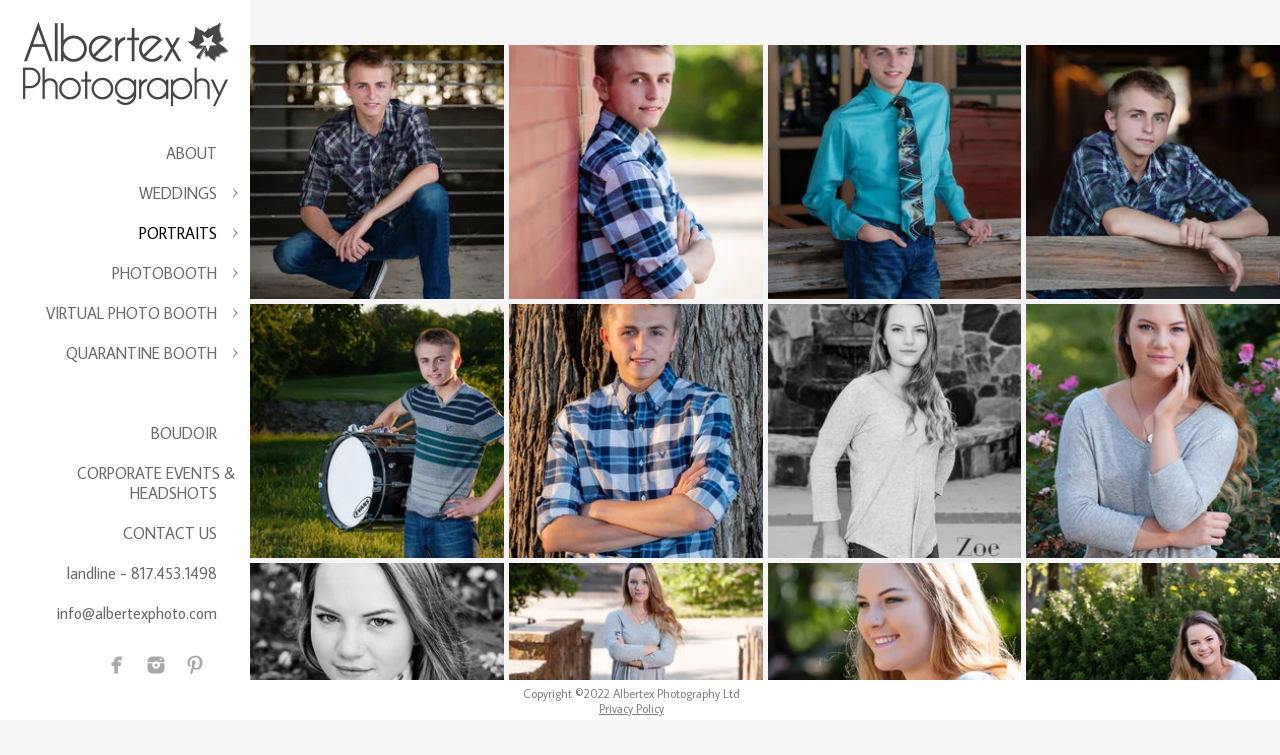

--- FILE ---
content_type: text/html; charset=utf-8
request_url: https://www.albertexportraits.com/portraits/seniors
body_size: 12071
content:
<!DOCTYPE html><!-- site by Good Gallery, www.goodgallery.com -->
<html class="no-js GalleryPage ">
<head>
<title>Seniors Portrait Photography Dallas Fort Worth - ALBERTEX PHOTOGRAPHY</title>
<meta name="description" content="Get connected to Albertex Photography if you are looking for the best seniors photography services near DFW area. We would be happy to capture your memorable day in the frames." />
<link rel="dns-prefetch" href="//cdn.goodgallery.com" />
<link rel="shortcut icon" href="//cdn.goodgallery.com/0da2386b-020c-4a83-98dc-9b834759fc3e/logo/2om8stm0/2fjdih050fh.ico" />

 <meta name="robots" content="noarchive" /> 	 <link rel="canonical" href="https://www.albertexportraits.com/portraits/seniors" />
 <style type="text/css">.YB:before{content: attr(data-c);display: block;height: 150em;}</style><link rel="stylesheet" type="text/css" media="print" onload="if(media!='all')media='all'" href="//cdn.goodgallery.com/0da2386b-020c-4a83-98dc-9b834759fc3e/d/Desktop-2HJf8Ai1ZtQ4UaLngH9KVw-2-3xHHXKbNWPBxq8Qi87XzGA.css" />
<script type="text/javascript" src="//cdn.goodgallery.com/0da2386b-020c-4a83-98dc-9b834759fc3e/p/bundle-2teHGVEHG23F7yH4EM4Vng-20250629021656.js"></script>
<script type="text/javascript" src="//cdn.goodgallery.com/0da2386b-020c-4a83-98dc-9b834759fc3e/d/PageData-374y1qs8-7c250eeb-9591-4666-9693-e319beda622c-3xHHXKbNWPBxq8Qi87XzGA-2.js"></script>
<!--[if lt IE 9]><script type="text/javascript" src="/admin/Scripts/jQuery.XDomainRequest.js"></script><![endif]-->

<meta property="og:url" content="https://www.albertexportraits.com/portraits/seniors" />
<meta property="og:type" content="website" />
<meta property="og:site_name" content="ALBERTEX PHOTOGRAPHY" />
<meta property="og:image" content="https://cdn.goodgallery.com/0da2386b-020c-4a83-98dc-9b834759fc3e/s/0200/26dhcqe8/zh2qvi4q14h.jpg"/><meta property="og:image" content="https://cdn.goodgallery.com/0da2386b-020c-4a83-98dc-9b834759fc3e/s/0200/26dhcqfo/2olagrhqgzu.jpg"/><meta property="og:image" content="https://cdn.goodgallery.com/0da2386b-020c-4a83-98dc-9b834759fc3e/s/0200/26dhcqg7/ogilsd2iwch.jpg"/><meta property="og:image" content="https://cdn.goodgallery.com/0da2386b-020c-4a83-98dc-9b834759fc3e/s/0200/26dhcqfx/la4c2ertmxh.jpg"/><meta property="og:image" content="https://cdn.goodgallery.com/0da2386b-020c-4a83-98dc-9b834759fc3e/s/0200/26dhcqg3/wlqwhvnal2b.jpg"/><meta property="og:image" content="https://cdn.goodgallery.com/0da2386b-020c-4a83-98dc-9b834759fc3e/s/0200/26dhcqg4/m1pnnpav0f1.jpg"/><meta property="og:image" content="https://cdn.goodgallery.com/0da2386b-020c-4a83-98dc-9b834759fc3e/s/0200/26dhcqg3/butktfpzxtv.jpg"/><meta property="og:image" content="https://cdn.goodgallery.com/0da2386b-020c-4a83-98dc-9b834759fc3e/s/0200/26dhcqgi/joxyqv0epzf.jpg"/><meta property="og:image" content="https://cdn.goodgallery.com/0da2386b-020c-4a83-98dc-9b834759fc3e/s/0200/26dhcqgi/vfjloz0wc3a.jpg"/><meta property="og:image" content="https://cdn.goodgallery.com/0da2386b-020c-4a83-98dc-9b834759fc3e/s/0200/26dhcqgm/abewnvgjg43.jpg"/><meta property="og:image" content="https://cdn.goodgallery.com/0da2386b-020c-4a83-98dc-9b834759fc3e/s/0200/26dhcqix/y1oyzng4wlt.jpg"/><meta property="og:image" content="https://cdn.goodgallery.com/0da2386b-020c-4a83-98dc-9b834759fc3e/s/0200/26dhcqiw/s5hsd2keezx.jpg"/><meta property="og:image" content="https://cdn.goodgallery.com/0da2386b-020c-4a83-98dc-9b834759fc3e/s/0200/26dhcqin/jis0huorb5j.jpg"/><meta property="og:image" content="https://cdn.goodgallery.com/0da2386b-020c-4a83-98dc-9b834759fc3e/s/0200/26dhcqim/ktjebxbhxqm.jpg"/><meta property="og:image" content="https://cdn.goodgallery.com/0da2386b-020c-4a83-98dc-9b834759fc3e/s/0200/26dhcqiw/nxejcjt1u1s.jpg"/><meta property="og:image" content="https://cdn.goodgallery.com/0da2386b-020c-4a83-98dc-9b834759fc3e/s/0200/26dhcqim/50rfucadja3.jpg"/><meta property="og:image" content="https://cdn.goodgallery.com/0da2386b-020c-4a83-98dc-9b834759fc3e/s/0200/26dhcqiw/ocep4qx35t0.jpg"/><meta property="og:image" content="https://cdn.goodgallery.com/0da2386b-020c-4a83-98dc-9b834759fc3e/s/0200/26dhcqix/sildawlhfrx.jpg"/><meta property="og:image" content="https://cdn.goodgallery.com/0da2386b-020c-4a83-98dc-9b834759fc3e/s/0200/26dhcqjh/0cconrjlcn3.jpg"/><meta property="og:image" content="https://cdn.goodgallery.com/0da2386b-020c-4a83-98dc-9b834759fc3e/s/0200/26dhcqjh/00pibvwd3w5.jpg"/><meta property="og:image" content="https://cdn.goodgallery.com/0da2386b-020c-4a83-98dc-9b834759fc3e/s/0200/26dhcqjh/sdiv3aqikua.jpg"/><meta property="og:image" content="https://cdn.goodgallery.com/0da2386b-020c-4a83-98dc-9b834759fc3e/s/0200/26dhcqjh/t4sszlp4d4t.jpg"/><meta property="og:image" content="https://cdn.goodgallery.com/0da2386b-020c-4a83-98dc-9b834759fc3e/s/0200/26dhcqjl/xfdmx2mkvdr.jpg"/><meta property="og:image" content="https://cdn.goodgallery.com/0da2386b-020c-4a83-98dc-9b834759fc3e/s/0200/26dhcqk0/cks2kdkoaxh.jpg"/><meta property="og:image" content="https://cdn.goodgallery.com/0da2386b-020c-4a83-98dc-9b834759fc3e/s/0200/26dhcqk1/gt4o0su5rvx.jpg"/><meta property="og:image" content="https://cdn.goodgallery.com/0da2386b-020c-4a83-98dc-9b834759fc3e/s/0200/26dhcqk1/frqpcy03k4s.jpg"/> <meta name="pinterest" content="nopin" /> <script type="application/ld+json">{ "@context": "https://schema.org", "@type": "Organization", "url": "https://www.albertexportraits.com", "logo": "https://logocdn.goodgallery.com/0da2386b-020c-4a83-98dc-9b834759fc3e/420x0/2jzcc69w/albertex-modern-ideas-3.jpg" }</script>
<script type="application/ld+json">{ "@context": "http://schema.org", "@type": "BreadcrumbList", "itemListElement": [ { "@type": "ListItem", "position": "1", "item": { "@id": "https://www.albertexportraits.com/", "name": "Home" } }, { "@type": "ListItem", "position": "2", "item": { "@id": "https://www.albertexportraits.com/portraits", "name": "PORTRAITS" } }, { "@type": "ListItem", "position": "3", "item": { "@id": "https://www.albertexportraits.com/portraits/seniors", "name": "Seniors" } } ] }</script>
<meta name="google-site-verification" content="giwlkWuZqDjGEjlb2gIsf8O1ztQhfhsu2h4lZW-dCPg" />
<!-- Global site tag (gtag.js) - Google Analytics -->
<script async src="https://www.googletagmanager.com/gtag/js?id=UA-153077312-1"></script>
<script>
  window.dataLayer = window.dataLayer || [];
  function gtag(){dataLayer.push(arguments);}
  gtag('js', new Date());

  gtag('config', 'UA-153077312-1');
</script>

<style type="text/css" data-id="inline">
html.js, html.js body {margin:0;padding:0;}
div.ThumbnailPanelThumbnailContainer div.Placeholder, div.ThumbnailPanelThumbnailContainer .CVThumb {position: absolute;left: 0px;top: 0px;height: 100%;width: 100%;border: 0px} div.ThumbnailPanelThumbnailContainer .CVThumb {text-align: center} div.ThumbnailPanelThumbnailContainer .CVThumb img {max-width: 100%;width: 100%;border: 0px} span.ThumbnailPanelEntityLoaded div.Placeholder {display: none;}
html.no-js .CVThumb img {opacity:0} div.ThumbnailPanelThumbnailContainer {overflow:hidden;position:absolute;top:0px;left:0px} .YB:before{content: attr(data-c);display: block;height: 150em;width:100%;background-color:#F5F5F5;position:fixed;z-index:9999;}
.GalleryUIThumbnailPanelContainerParent {background-color:#F5F5F5}
ul.GalleryUIMenu {list-style: none;margin: 0;padding: 0} ul.GalleryUIMenu a {text-decoration: none} ul.GalleryUIMenu li {position: relative; white-space: nowrap}
.GalleryUISiteNavigation {background-color: rgba(255, 255, 255, 1);width:250px}
.GalleryUIMenuTopLevel .GalleryUIMenu {display: inline-block} ul.GalleryUIMenu li, div.GalleryUIMenuSubMenuDiv li {text-transform:none}
.GalleryUIMenuTopLevel .GalleryUIMenu > li {padding: 10px 15px 10px 15px;border:0px solid #FFFFFF;border-left-width:0px;border-top-width:0px;white-space:normal;text-align:right}
.GalleryUIMenu > li {color:#696969;background-color:rgba(255, 255, 255, 1);font-size:16px;;position:relative}
.GalleryUIMenu > li > a {color:#696969} .GalleryUIMenu > li.Active > a {color:#000000}
.GalleryUIMenu > li.Active {color:#000000;background-color:rgba(255, 255, 255, 1)}
span.SubMenuArrow,span.SubMenuArrowLeft,span.SubMenuArrowRight,span.SubMenuArrowUp,span.SubMenuArrowDown {display:block;position:absolute;top:50%;right:10px;margin-top:-5px;height:10px;width:10px;background-color:transparent;} span.SubMenuArrowSizing {display:inline-block;width:20px;height:10px;opacity:0;margin-right:-2px;}

 .GalleryUISiteNavigation {position:fixed;top:0;left:0}
.GalleryUIMenuTopLevel .GalleryUIMenu {width:250px} .GalleryUISiteNavigation {height:100%}


html { font-family: 'Average Sans', sans-serif; } html:not(.wf-active) {font-family: sans-serif}
.GalleryUIMenu, .GalleryUIMenu a { font-family: 'Average Sans', sans-serif; } html:not(.wf-active) .GalleryUIMenu,html:not(.wf-active) .GalleryUIMenu a {font-family: sans-serif}
.PageTemplateText,.CaptionContainer,.PageInformationArea,.GGTextContent { font-family: 'Average Sans', sans-serif; } html:not(.wf-active) .PageTemplateText,html:not(.wf-active) .CaptionContainer,html:not(.wf-active) .PageInformationArea,html:not(.wf-active) .GGTextContent {font-family: sans-serif}
h1, h2, h3, h4, h5, h6 { font-family: 'Average Sans', sans-serif;font-weight:700; } html:not(.wf-active) h1,html:not(.wf-active) h2,html:not(.wf-active) h3,html:not(.wf-active) h4,html:not(.wf-active) h5,html:not(.wf-active) h6 {font-family: sans-serif}
.GalleryUIContainer .NameMark { font-family: 'Average Sans', sans-serif; } html:not(.wf-active) .GalleryUIContainer .NameMark {font-family: sans-serif}
.GalleryMenuContent .GGMenuPageHeading { font-family: 'Average Sans', sans-serif; } html:not(.wf-active) .GalleryMenuContent .GGMenuPageHeading {font-family: sans-serif}
.GMLabel { font-family: 'Segoe UI', Segoe, Optima, Candara, Calibri, Arial, sans-serif; }
.GMTagline { font-family: 'Average Sans', sans-serif; } html:not(.wf-active) .GMTagline {font-family: sans-serif}
div.GGForm label.SectionHeading { font-family: 'Average Sans', sans-serif; } html:not(.wf-active) div.GGForm label.SectionHeading {font-family: sans-serif}
.GGHamburgerMenuLabel { font-family: 'Average Sans', sans-serif; } html:not(.wf-active) .GGHamburgerMenuLabel {font-family: sans-serif}
h2 { font-family: 'Average Sans', sans-serif;font-weight:700; } html:not(.wf-active) h2 {font-family: sans-serif}
h3 { font-family: 'Average Sans', sans-serif;font-weight:700; } html:not(.wf-active) h3 {font-family: sans-serif}
h4 { font-family: 'Average Sans', sans-serif;font-weight:700; } html:not(.wf-active) h4 {font-family: sans-serif}
h5 { font-family: 'Average Sans', sans-serif;font-weight:700; } html:not(.wf-active) h5 {font-family: sans-serif}
h6 { font-family: 'Average Sans', sans-serif;font-weight:700; } html:not(.wf-active) h6 {font-family: sans-serif}
h1 { line-height: 1.45; text-transform: none; text-align: left; letter-spacing: 0px; }
h2 { line-height: 1.45; text-transform: none; text-align: left; letter-spacing: 0px;  }
h3 { line-height: 1.45; text-transform: none; text-align: left; letter-spacing: 0px; }
h4 { line-height: 1.45; text-transform: none; text-align: left; letter-spacing: 0px; }
h5 { line-height: 1.45; text-transform: none; text-align: left; letter-spacing: 0px; }
h6 { line-height: 1.45; text-transform: none; text-align: left; letter-spacing: 0px; }
.PageTemplateText,.CaptionContainer,.PageInformationArea,.GGTextContent { line-height: 1.45; text-transform: none; text-align: left; }
ul.GGBottomNavigation span { font-family: 'Average Sans', sans-serif; } html:not(.wf-active) ul.GGBottomNavigation span {font-family: sans-serif}
.GGTextContent .GGBreadCrumbs .GGBreadCrumb, .GGTextContent .GGBreadCrumb span { font-family: 'Average Sans', sans-serif; } html:not(.wf-active) .GGTextContent .GGBreadCrumbs .GGBreadCrumb,html:not(.wf-active) .GGTextContent .GGBreadCrumb span {font-family: sans-serif}




div.GalleryUIThumbnailPanelContainerParent {
    background-color: #F5F5F5;
}

div.GGThumbActualContainer div.ThumbnailPanelCaptionContainer {
    position: unset;
    left: unset;
    top: unset;
}

html.js.GalleryPage.ThumbnailPanelActive {
    overflow: visible;
}

    
    html.GalleryPage.ThumbnailPanelActive div.GalleryUISiteNavigation {
        position: fixed !important;
    }
    

html.ThumbnailPanelActive body {
    overflow: visible;
}

html.ThumbnailPanelActive div.GalleryUIContentParent {
    overflow: visible;
}

div.GalleryUIThumbnailPanelContainer div.GGThumbModernContainer > div.GGTextContent {
    position: relative;
}

div.GGThumbActualContainer div.ThumbEntityContainer div.ThumbAspectContainer {
}

div.GGThumbActualContainer div.ThumbEntityContainer div.ThumbAspectContainer {
    height: 0;
    overflow: hidden;
    position: relative;
    border-radius: 0%;
    border: 0px solid rgba(255, 255, 255, 1);
    background-color: rgba(255, 255, 255, 1);
    opacity: 1;

    -moz-transition: opacity 0.15s, background-color 0.15s, border-color 0.15s, color 0.15s;
    -webkit-transition: opacity 0.15s, background-color 0.15s, border-color 0.15s, color 0.15s;
    -o-transition: opacity: 0.15s, background-color 0.15s, border-color 0.15s, color 0.15s;
    transition: opacity 0.15s, background-color 0.15s, border-color 0.15s, color 0.15s;
}

div.GGThumbActualContainer div.ThumbAspectContainer > div,
div.GGThumbModernContainer div.ThumbAspectContainer > div {
    position: absolute;
    left: 0;
    top: 0;
    height: 100%;
    width: 100%;
}

div.GGThumbActualContainer div.ThumbAspectContainer img,
div.GGThumbModernContainer div.ThumbAspectContainer img {
    min-width: 100%;
    min-height: 100%;
}

div.GGThumbActualContainer div.ThumbAspectContainer div.icon {
    position: absolute;
    left: unset;
    top: unset;
    right: 5px;
    bottom: 5px;
    cursor: pointer;

    -webkit-border-radius: 15%;
    -moz-border-radius: 15%;
    border-radius: 15%;
    height: 34px;
    width: 34px;
    padding: 5px;
    -moz-box-sizing: border-box;
    box-sizing: border-box;
}

div.ThumbEntityContainer div.ThumbCaption {
    display: none;
    overflow: hidden;
    
    cursor: pointer;
    padding: 20px;
    font-size: 12px;
    color: rgba(128, 128, 128, 1);
    background-color: rgba(255, 255, 255, 0.75);
    border: 0px solid rgba(128, 128, 128, 0.75);
    border-top-width: 0px;

    -moz-transition: opacity 0.15s, background-color 0.15s, border-color 0.15s, color 0.15s;
    -webkit-transition: opacity 0.15s, background-color 0.15s, border-color 0.15s, color 0.15s;
    -o-transition: opacity: 0.15s, background-color 0.15s, border-color 0.15s, color 0.15s;
    transition: opacity 0.15s, background-color 0.15s, border-color 0.15s, color 0.15s;

}

div.ThumbEntityContainer.ShowCaptions div.ThumbCaption {
    display: block;
}

html.ThumbnailPanelActive .GGCaption {
    display: none;
}

    
div.GGThumbActualContainer {
    display: grid;
    grid-template-columns: repeat(4, 1fr);
    grid-column-gap: 5px;
    margin: 45px 0px 45px 0px;
}

div.GGThumbActualContainer div.ThumbEntityContainer + div {
    margin-top: 5px;
}

    
        
div.GGThumbActualContainer > div:nth-child(1) {
    grid-column-start: 1;
}
        
        
div.GGThumbActualContainer > div:nth-child(2) {
    grid-column-start: 2;
}
        
        
div.GGThumbActualContainer > div:nth-child(3) {
    grid-column-start: 3;
}
        
        
div.GGThumbActualContainer > div:nth-child(4) {
    grid-column-start: 4;
}
        

div.GGThumbModernContainer div.ThumbAspectContainer {
    height: 0;
    overflow: hidden;
    position: relative;
    border: 0px solid rgba(255, 255, 255, 1);
    opacity: 1;

	-moz-transition: opacity 0.15s, background-color 0.15s, border-color 0.15s, color 0.15s;
	-webkit-transition: opacity 0.15s, background-color 0.15s, border-color 0.15s, color 0.15s;
	-o-transition: opacity: 0.15s, background-color 0.15s, border-color 0.15s, color 0.15s;
	transition: opacity 0.15s, background-color 0.15s, border-color 0.15s, color 0.15s;
}

div.GGThumbModernContainer div.ThumbCoverImage {
    margin: 45px 0px 45px 0px;
}

@media (hover: hover) {
    div.GGThumbActualContainer div.ThumbEntityContainer:hover div.ThumbAspectContainer {
        opacity: 0.95;
        border-color: rgba(128, 128, 128, 1);
    }

    div.ThumbEntityContainer:hover div.ThumbCaption {
        color: rgba(0, 0, 0, 1);
        background-color: rgba(211, 211, 211, 1);
        border-color: rgba(0, 0, 0, 1);
    }

    div.GGThumbModernContainer div.ThumbCoverImage:hover div.ThumbAspectContainer {
        opacity: 0.95;
        border-color: rgba(128, 128, 128, 1);
    }
}
</style>
</head>
<body data-page-type="gallery" class="GalleryUIContainer" data-page-id="7c250eeb-9591-4666-9693-e319beda622c" data-tags="" data-menu-hash="3xHHXKbNWPBxq8Qi87XzGA" data-settings-hash="2HJf8Ai1ZtQ4UaLngH9KVw" data-fotomotoid="" data-imglocation="//cdn.goodgallery.com/0da2386b-020c-4a83-98dc-9b834759fc3e/" data-cdn="//cdn.goodgallery.com/0da2386b-020c-4a83-98dc-9b834759fc3e" data-stoken="374y1qs8" data-settingstemplateid="">
        
<div class="GalleryUISiteNavigation"><a href="/" class="NavigationLogoTarget"><img src="https://logocdn.goodgallery.com/0da2386b-020c-4a83-98dc-9b834759fc3e/420x0/2jzcc69w/albertex-modern-ideas-3.jpg" alt="Albertex_Modern Ideas 3" title="Albertex_Modern Ideas 3" border="0" style="padding: 20px 20px 20px 20px;" height="89" width="210"></a><div class="GalleryUIMenuTopLevel" data-predefined="true"><div class="GalleryUIMenuContainer" data-predefined="true"><ul class="GalleryUIMenu" data-predefined="true"><li data-pid="25f72391-7660-40c3-9e88-783ec203e858"><a href="/about">ABOUT</a><span class="SubMenuArrowSizing"> </span></li><li data-pid="7cbed1e6-5592-4cc2-ad39-700e6b6ed451"><a href="/weddings">WEDDINGS</a><span class="SubMenuArrow"> </span><span class="SubMenuArrowSizing"> </span></li><li data-pid="16571c02-562d-4bbe-9f30-a046906b4936"><a href="/portraits">PORTRAITS</a><span class="SubMenuArrow"> </span><span class="SubMenuArrowSizing"> </span></li><li data-pid="39c9d305-c0b8-44dc-8ad6-33ca1fa09ccd"><a href="/photobooth">PHOTOBOOTH</a><span class="SubMenuArrow"> </span><span class="SubMenuArrowSizing"> </span></li><li data-pid="e5846e82-1f04-4acc-8407-bd92847d809e"><a href="/virtual-photo-booth">VIRTUAL PHOTO BOOTH</a><span class="SubMenuArrow"> </span><span class="SubMenuArrowSizing"> </span></li><li data-pid="a1229a6c-5998-41d1-8a4e-1ec99cabc96c"><a href="/quarantine-booth">QUARANTINE BOOTH</a><span class="SubMenuArrow"> </span><span class="SubMenuArrowSizing"> </span></li><li data-pid="138e8758-732c-464d-8aed-db74fcc1ae60" class="TypeMenuHTML"><span> </span><span class="SubMenuArrowSizing"> </span></li><li data-pid="e3961147-0735-4c86-b2d4-ee365fe967f3"><a href="http://www.mabelleboudoir.com/">BOUDOIR</a><span class="SubMenuArrowSizing"> </span></li><li data-pid="0ebaedbb-7ba5-49dc-9bb6-7fb17dde8898"><a href="https://www.albertexphoto.com/">CORPORATE EVENTS & HEADSHOTS</a><span class="SubMenuArrowSizing"> </span></li><li data-pid="abf8b8aa-5115-4ada-b325-f4f8fbc8cd14"><a href="/contact-us">CONTACT US</a><span class="SubMenuArrowSizing"> </span></li><li data-pid="a2fc6193-e24d-4ef6-9664-964a765acb4d" class="TypeMenuHTML"><span> </span><span class="SubMenuArrowSizing"> </span></li><li data-pid="8ddce2fc-9994-4b38-b858-c54b81f4a61e" class="TypeMenuHTML"><span>landline - 817.453.1498</span><span class="SubMenuArrowSizing"> </span></li><li data-pid="e3613286-10d4-4bac-a6d0-27ae771d441f"><a href="mailto:info@albertexphoto.com">info@albertexphoto.com</a><span class="SubMenuArrowSizing"> </span></li><li data-pid="1843f085-9ca1-44b9-8842-46d057374c5e" class="TypeMenuHTML SocialNetwork"><span class="SubMenuArrowSizing"> </span></li></ul></div></div></div><div class="GalleryUIMenuSubLevel" style="opacity:0;display:none;z-index:10101;" data-pid="7cbed1e6-5592-4cc2-ad39-700e6b6ed451"><div class="GalleryUIMenuContainer"><ul class="GalleryUIMenu"><li data-pid="313e69b5-003f-40ec-8553-259e4bd9e239"><a href="/weddings/wedding-day">Wedding Day</a></li><li data-pid="62d3fc74-3fa1-4ac1-80a3-c342aabadb9a"><a href="/weddings/engagements">Engagements</a></li><li data-pid="9c6f3244-17b2-4b39-ba19-8b8d9b7feb71"><a href="/weddings/bridals">Bridals</a></li><li data-pid="8b372724-a878-45e5-a2b1-9a0ade4158b7"><a href="/weddings/investment">Investment</a></li><li data-pid="773fc6b2-2377-4eed-92a3-87b29a4d305b"><a href="/weddings/wedding-faq">FAQ</a></li></ul></div></div><div class="GalleryUIMenuSubLevel" style="opacity:0;display:none;z-index:10101;" data-pid="16571c02-562d-4bbe-9f30-a046906b4936"><div class="GalleryUIMenuContainer"><ul class="GalleryUIMenu"><li data-pid="e50435b8-e4e4-4465-a6dc-0b728465526f"><a href="/portraits/portraits">Portraits</a></li><li data-pid="7c250eeb-9591-4666-9693-e319beda622c"><a href="/portraits/seniors">Seniors</a></li><li data-pid="94308b9e-1f1c-493f-ba8a-05703998509f"><a href="/portraits/portrait-reviews">Rave Reviews</a></li><li data-pid="723b9ee1-9231-4c8e-8175-666929c237f5"><a href="/portraits/portrait-faq">FAQ</a></li></ul></div></div><div class="GalleryUIMenuSubLevel" style="opacity:0;display:none;z-index:10101;" data-pid="39c9d305-c0b8-44dc-8ad6-33ca1fa09ccd"><div class="GalleryUIMenuContainer"><ul class="GalleryUIMenu"><li data-pid="74fe6ff4-c8f1-476c-8ca3-bc5d697b47dd"><a href="/photobooth/booth">About Our Booth</a></li><li data-pid="2c805372-cc80-46fd-bc9d-a8407344564b"><a href="/photobooth/images">Images</a></li><li data-pid="73dc4dc2-220a-4723-843a-39a975f0c9bb"><a href="/photobooth/photo-strips">Photo Strips</a></li><li data-pid="ea89dc5e-99b6-4706-b97f-b3eb2944d812"><a href="/photobooth/photo-booth-rates">Photo Booth Rates</a></li><li data-pid="ff9a9269-a3c5-4760-8fa1-fbaa8419e6d2"><a href="/photobooth/booth-faq">FAQ</a></li></ul></div></div><div class="GalleryUIMenuSubLevel" style="opacity:0;display:none;z-index:10101;" data-pid="e5846e82-1f04-4acc-8407-bd92847d809e"><div class="GalleryUIMenuContainer"><ul class="GalleryUIMenu"><li data-pid="d4aac2c4-a86c-4c0f-b325-06ec80f23edd"><a href="/virtual-photo-booth/virtual-booth">Virtual Booth</a></li><li data-pid="a9e3163d-562a-4336-a1ba-e62d0b223621"><a href="/virtual-photo-booth/virtual-booth-rates">Virtual Booth Rates</a></li></ul></div></div><div class="GalleryUIMenuSubLevel" style="opacity:0;display:none;z-index:10101;" data-pid="a1229a6c-5998-41d1-8a4e-1ec99cabc96c"><div class="GalleryUIMenuContainer"><ul class="GalleryUIMenu"><li data-pid="8fc73090-bb75-4869-9ebb-f74f1870a409"><a href="/quarantine-booth/quarantine-booth-project">QUARANTINE BOOTH PROJECT</a></li></ul></div></div>
     

    <div class="GalleryUIContentParent YB" data-pretagged="true" style="position:absolute;height:100%;width:calc(100% - 250px);top:0px;left:250px;">
        <div class="GalleryUIContentContainer"></div>
        <div class="prev"></div><div class="next"></div><span class="prev SingleImageHidden"></span><span class="next SingleImageHidden"></span>
        <div class="GalleryUIThumbnailPanelContainerParent" style="opacity: 1;position: absolute;height: 100%;width: 100%;left: 0px;top: 0px;z-index: 550;transition: all 0s ease;">
            <div class="GalleryUIThumbnailPanelContainer">
                <div class="GGThumbModernContainer">


                    <div class="GGThumbActualContainer">
                                    
                        <div>
                                <div class="ThumbEntityContainer" data-id="zh2qvi4q14h" data-plink="zh2qvi4q14h"><a class="ThumbLink" href="/portraits/seniors/zh2qvi4q14h" title="©Albertex Photography Ltd"><div class="ThumbAspectContainer" style="padding-top:100%"><div><picture><source type="image/webp" sizes="calc((97vw - 265px) / 4)" srcset="//cdn.goodgallery.com/0da2386b-020c-4a83-98dc-9b834759fc3e/s/0050/26dhcqe8/zh2qvi4q14h.webp 50w, //cdn.goodgallery.com/0da2386b-020c-4a83-98dc-9b834759fc3e/s/0075/26dhcqe8/zh2qvi4q14h.webp 75w, //cdn.goodgallery.com/0da2386b-020c-4a83-98dc-9b834759fc3e/s/0100/26dhcqe8/zh2qvi4q14h.webp 100w, //cdn.goodgallery.com/0da2386b-020c-4a83-98dc-9b834759fc3e/s/0125/26dhcqe8/zh2qvi4q14h.webp 125w, //cdn.goodgallery.com/0da2386b-020c-4a83-98dc-9b834759fc3e/s/0150/26dhcqe8/zh2qvi4q14h.webp 150w, //cdn.goodgallery.com/0da2386b-020c-4a83-98dc-9b834759fc3e/s/0175/26dhcqe8/zh2qvi4q14h.webp 175w, //cdn.goodgallery.com/0da2386b-020c-4a83-98dc-9b834759fc3e/s/0200/26dhcqe8/zh2qvi4q14h.webp 200w, //cdn.goodgallery.com/0da2386b-020c-4a83-98dc-9b834759fc3e/s/0225/26dhcqe8/zh2qvi4q14h.webp 225w, //cdn.goodgallery.com/0da2386b-020c-4a83-98dc-9b834759fc3e/s/0250/26dhcqe8/zh2qvi4q14h.webp 250w, //cdn.goodgallery.com/0da2386b-020c-4a83-98dc-9b834759fc3e/s/0275/26dhcqe8/zh2qvi4q14h.webp 275w, //cdn.goodgallery.com/0da2386b-020c-4a83-98dc-9b834759fc3e/s/0300/26dhcqe8/zh2qvi4q14h.webp 300w, //cdn.goodgallery.com/0da2386b-020c-4a83-98dc-9b834759fc3e/s/0350/26dhcqe8/zh2qvi4q14h.webp 350w, //cdn.goodgallery.com/0da2386b-020c-4a83-98dc-9b834759fc3e/s/0400/26dhcqe8/zh2qvi4q14h.webp 400w, //cdn.goodgallery.com/0da2386b-020c-4a83-98dc-9b834759fc3e/s/0450/26dhcqe8/zh2qvi4q14h.webp 450w, //cdn.goodgallery.com/0da2386b-020c-4a83-98dc-9b834759fc3e/s/0500/26dhcqe8/zh2qvi4q14h.webp 500w, //cdn.goodgallery.com/0da2386b-020c-4a83-98dc-9b834759fc3e/s/0550/26dhcqe8/zh2qvi4q14h.webp 550w, //cdn.goodgallery.com/0da2386b-020c-4a83-98dc-9b834759fc3e/s/0600/26dhcqe8/zh2qvi4q14h.webp 600w, //cdn.goodgallery.com/0da2386b-020c-4a83-98dc-9b834759fc3e/s/0650/26dhcqe8/zh2qvi4q14h.webp 650w, //cdn.goodgallery.com/0da2386b-020c-4a83-98dc-9b834759fc3e/s/0700/26dhcqe8/zh2qvi4q14h.webp 700w, //cdn.goodgallery.com/0da2386b-020c-4a83-98dc-9b834759fc3e/s/0750/26dhcqe8/zh2qvi4q14h.webp 750w, //cdn.goodgallery.com/0da2386b-020c-4a83-98dc-9b834759fc3e/s/0800/26dhcqe8/zh2qvi4q14h.webp 800w, //cdn.goodgallery.com/0da2386b-020c-4a83-98dc-9b834759fc3e/s/0850/26dhcqe8/zh2qvi4q14h.webp 850w, //cdn.goodgallery.com/0da2386b-020c-4a83-98dc-9b834759fc3e/s/0900/26dhcqe8/zh2qvi4q14h.webp 900w, //cdn.goodgallery.com/0da2386b-020c-4a83-98dc-9b834759fc3e/s/0950/26dhcqe8/zh2qvi4q14h.webp 950w, //cdn.goodgallery.com/0da2386b-020c-4a83-98dc-9b834759fc3e/s/1024/26dhcqe8/zh2qvi4q14h.webp 1024w" /><source type="image/jpeg" sizes="calc((97vw - 265px) / 4)" srcset="//cdn.goodgallery.com/0da2386b-020c-4a83-98dc-9b834759fc3e/s/0050/26dhcqe8/zh2qvi4q14h.jpg 50w, //cdn.goodgallery.com/0da2386b-020c-4a83-98dc-9b834759fc3e/s/0075/26dhcqe8/zh2qvi4q14h.jpg 75w, //cdn.goodgallery.com/0da2386b-020c-4a83-98dc-9b834759fc3e/s/0100/26dhcqe8/zh2qvi4q14h.jpg 100w, //cdn.goodgallery.com/0da2386b-020c-4a83-98dc-9b834759fc3e/s/0125/26dhcqe8/zh2qvi4q14h.jpg 125w, //cdn.goodgallery.com/0da2386b-020c-4a83-98dc-9b834759fc3e/s/0150/26dhcqe8/zh2qvi4q14h.jpg 150w, //cdn.goodgallery.com/0da2386b-020c-4a83-98dc-9b834759fc3e/s/0175/26dhcqe8/zh2qvi4q14h.jpg 175w, //cdn.goodgallery.com/0da2386b-020c-4a83-98dc-9b834759fc3e/s/0200/26dhcqe8/zh2qvi4q14h.jpg 200w, //cdn.goodgallery.com/0da2386b-020c-4a83-98dc-9b834759fc3e/s/0225/26dhcqe8/zh2qvi4q14h.jpg 225w, //cdn.goodgallery.com/0da2386b-020c-4a83-98dc-9b834759fc3e/s/0250/26dhcqe8/zh2qvi4q14h.jpg 250w, //cdn.goodgallery.com/0da2386b-020c-4a83-98dc-9b834759fc3e/s/0275/26dhcqe8/zh2qvi4q14h.jpg 275w, //cdn.goodgallery.com/0da2386b-020c-4a83-98dc-9b834759fc3e/s/0300/26dhcqe8/zh2qvi4q14h.jpg 300w, //cdn.goodgallery.com/0da2386b-020c-4a83-98dc-9b834759fc3e/s/0350/26dhcqe8/zh2qvi4q14h.jpg 350w, //cdn.goodgallery.com/0da2386b-020c-4a83-98dc-9b834759fc3e/s/0400/26dhcqe8/zh2qvi4q14h.jpg 400w, //cdn.goodgallery.com/0da2386b-020c-4a83-98dc-9b834759fc3e/s/0450/26dhcqe8/zh2qvi4q14h.jpg 450w, //cdn.goodgallery.com/0da2386b-020c-4a83-98dc-9b834759fc3e/s/0500/26dhcqe8/zh2qvi4q14h.jpg 500w, //cdn.goodgallery.com/0da2386b-020c-4a83-98dc-9b834759fc3e/s/0550/26dhcqe8/zh2qvi4q14h.jpg 550w, //cdn.goodgallery.com/0da2386b-020c-4a83-98dc-9b834759fc3e/s/0600/26dhcqe8/zh2qvi4q14h.jpg 600w, //cdn.goodgallery.com/0da2386b-020c-4a83-98dc-9b834759fc3e/s/0650/26dhcqe8/zh2qvi4q14h.jpg 650w, //cdn.goodgallery.com/0da2386b-020c-4a83-98dc-9b834759fc3e/s/0700/26dhcqe8/zh2qvi4q14h.jpg 700w, //cdn.goodgallery.com/0da2386b-020c-4a83-98dc-9b834759fc3e/s/0750/26dhcqe8/zh2qvi4q14h.jpg 750w, //cdn.goodgallery.com/0da2386b-020c-4a83-98dc-9b834759fc3e/s/0800/26dhcqe8/zh2qvi4q14h.jpg 800w, //cdn.goodgallery.com/0da2386b-020c-4a83-98dc-9b834759fc3e/s/0850/26dhcqe8/zh2qvi4q14h.jpg 850w, //cdn.goodgallery.com/0da2386b-020c-4a83-98dc-9b834759fc3e/s/0900/26dhcqe8/zh2qvi4q14h.jpg 900w, //cdn.goodgallery.com/0da2386b-020c-4a83-98dc-9b834759fc3e/s/0950/26dhcqe8/zh2qvi4q14h.jpg 950w, //cdn.goodgallery.com/0da2386b-020c-4a83-98dc-9b834759fc3e/s/1024/26dhcqe8/zh2qvi4q14h.jpg 1024w" /><img src="//cdn.goodgallery.com/0da2386b-020c-4a83-98dc-9b834759fc3e/s/0400/26dhcqe8/zh2qvi4q14h.jpg" nopin="nopin" draggable="false" alt="©Albertex Photography Ltd" title="©Albertex Photography Ltd" srcset="//cdn.goodgallery.com/0da2386b-020c-4a83-98dc-9b834759fc3e/s/1024/26dhcqe8/zh2qvi4q14h.jpg, //cdn.goodgallery.com/0da2386b-020c-4a83-98dc-9b834759fc3e/s/1024/26dhcqe8/zh2qvi4q14h.jpg 2x" /></picture></div></div></a></div>
                                <div class="ThumbEntityContainer" data-id="wlqwhvnal2b" data-plink="wlqwhvnal2b"><a class="ThumbLink" href="/portraits/seniors/wlqwhvnal2b" title="©Albertex Photography Ltd"><div class="ThumbAspectContainer" style="padding-top:100%"><div><picture><source type="image/webp" sizes="calc((97vw - 265px) / 4)" srcset="//cdn.goodgallery.com/0da2386b-020c-4a83-98dc-9b834759fc3e/s/0050/26dhcqg3/wlqwhvnal2b.webp 50w, //cdn.goodgallery.com/0da2386b-020c-4a83-98dc-9b834759fc3e/s/0075/26dhcqg3/wlqwhvnal2b.webp 75w, //cdn.goodgallery.com/0da2386b-020c-4a83-98dc-9b834759fc3e/s/0100/26dhcqg3/wlqwhvnal2b.webp 100w, //cdn.goodgallery.com/0da2386b-020c-4a83-98dc-9b834759fc3e/s/0125/26dhcqg3/wlqwhvnal2b.webp 125w, //cdn.goodgallery.com/0da2386b-020c-4a83-98dc-9b834759fc3e/s/0150/26dhcqg3/wlqwhvnal2b.webp 150w, //cdn.goodgallery.com/0da2386b-020c-4a83-98dc-9b834759fc3e/s/0175/26dhcqg3/wlqwhvnal2b.webp 175w, //cdn.goodgallery.com/0da2386b-020c-4a83-98dc-9b834759fc3e/s/0200/26dhcqg3/wlqwhvnal2b.webp 200w, //cdn.goodgallery.com/0da2386b-020c-4a83-98dc-9b834759fc3e/s/0225/26dhcqg3/wlqwhvnal2b.webp 225w, //cdn.goodgallery.com/0da2386b-020c-4a83-98dc-9b834759fc3e/s/0250/26dhcqg3/wlqwhvnal2b.webp 250w, //cdn.goodgallery.com/0da2386b-020c-4a83-98dc-9b834759fc3e/s/0275/26dhcqg3/wlqwhvnal2b.webp 275w, //cdn.goodgallery.com/0da2386b-020c-4a83-98dc-9b834759fc3e/s/0300/26dhcqg3/wlqwhvnal2b.webp 300w, //cdn.goodgallery.com/0da2386b-020c-4a83-98dc-9b834759fc3e/s/0350/26dhcqg3/wlqwhvnal2b.webp 350w, //cdn.goodgallery.com/0da2386b-020c-4a83-98dc-9b834759fc3e/s/0400/26dhcqg3/wlqwhvnal2b.webp 400w, //cdn.goodgallery.com/0da2386b-020c-4a83-98dc-9b834759fc3e/s/0450/26dhcqg3/wlqwhvnal2b.webp 450w, //cdn.goodgallery.com/0da2386b-020c-4a83-98dc-9b834759fc3e/s/0500/26dhcqg3/wlqwhvnal2b.webp 500w, //cdn.goodgallery.com/0da2386b-020c-4a83-98dc-9b834759fc3e/s/0550/26dhcqg3/wlqwhvnal2b.webp 550w, //cdn.goodgallery.com/0da2386b-020c-4a83-98dc-9b834759fc3e/s/0600/26dhcqg3/wlqwhvnal2b.webp 600w, //cdn.goodgallery.com/0da2386b-020c-4a83-98dc-9b834759fc3e/s/0650/26dhcqg3/wlqwhvnal2b.webp 650w, //cdn.goodgallery.com/0da2386b-020c-4a83-98dc-9b834759fc3e/s/0700/26dhcqg3/wlqwhvnal2b.webp 700w, //cdn.goodgallery.com/0da2386b-020c-4a83-98dc-9b834759fc3e/s/0750/26dhcqg3/wlqwhvnal2b.webp 750w, //cdn.goodgallery.com/0da2386b-020c-4a83-98dc-9b834759fc3e/s/0800/26dhcqg3/wlqwhvnal2b.webp 800w, //cdn.goodgallery.com/0da2386b-020c-4a83-98dc-9b834759fc3e/s/0850/26dhcqg3/wlqwhvnal2b.webp 850w, //cdn.goodgallery.com/0da2386b-020c-4a83-98dc-9b834759fc3e/s/0900/26dhcqg3/wlqwhvnal2b.webp 900w, //cdn.goodgallery.com/0da2386b-020c-4a83-98dc-9b834759fc3e/s/0950/26dhcqg3/wlqwhvnal2b.webp 950w, //cdn.goodgallery.com/0da2386b-020c-4a83-98dc-9b834759fc3e/s/1024/26dhcqg3/wlqwhvnal2b.webp 1024w" /><source type="image/jpeg" sizes="calc((97vw - 265px) / 4)" srcset="//cdn.goodgallery.com/0da2386b-020c-4a83-98dc-9b834759fc3e/s/0050/26dhcqg3/wlqwhvnal2b.jpg 50w, //cdn.goodgallery.com/0da2386b-020c-4a83-98dc-9b834759fc3e/s/0075/26dhcqg3/wlqwhvnal2b.jpg 75w, //cdn.goodgallery.com/0da2386b-020c-4a83-98dc-9b834759fc3e/s/0100/26dhcqg3/wlqwhvnal2b.jpg 100w, //cdn.goodgallery.com/0da2386b-020c-4a83-98dc-9b834759fc3e/s/0125/26dhcqg3/wlqwhvnal2b.jpg 125w, //cdn.goodgallery.com/0da2386b-020c-4a83-98dc-9b834759fc3e/s/0150/26dhcqg3/wlqwhvnal2b.jpg 150w, //cdn.goodgallery.com/0da2386b-020c-4a83-98dc-9b834759fc3e/s/0175/26dhcqg3/wlqwhvnal2b.jpg 175w, //cdn.goodgallery.com/0da2386b-020c-4a83-98dc-9b834759fc3e/s/0200/26dhcqg3/wlqwhvnal2b.jpg 200w, //cdn.goodgallery.com/0da2386b-020c-4a83-98dc-9b834759fc3e/s/0225/26dhcqg3/wlqwhvnal2b.jpg 225w, //cdn.goodgallery.com/0da2386b-020c-4a83-98dc-9b834759fc3e/s/0250/26dhcqg3/wlqwhvnal2b.jpg 250w, //cdn.goodgallery.com/0da2386b-020c-4a83-98dc-9b834759fc3e/s/0275/26dhcqg3/wlqwhvnal2b.jpg 275w, //cdn.goodgallery.com/0da2386b-020c-4a83-98dc-9b834759fc3e/s/0300/26dhcqg3/wlqwhvnal2b.jpg 300w, //cdn.goodgallery.com/0da2386b-020c-4a83-98dc-9b834759fc3e/s/0350/26dhcqg3/wlqwhvnal2b.jpg 350w, //cdn.goodgallery.com/0da2386b-020c-4a83-98dc-9b834759fc3e/s/0400/26dhcqg3/wlqwhvnal2b.jpg 400w, //cdn.goodgallery.com/0da2386b-020c-4a83-98dc-9b834759fc3e/s/0450/26dhcqg3/wlqwhvnal2b.jpg 450w, //cdn.goodgallery.com/0da2386b-020c-4a83-98dc-9b834759fc3e/s/0500/26dhcqg3/wlqwhvnal2b.jpg 500w, //cdn.goodgallery.com/0da2386b-020c-4a83-98dc-9b834759fc3e/s/0550/26dhcqg3/wlqwhvnal2b.jpg 550w, //cdn.goodgallery.com/0da2386b-020c-4a83-98dc-9b834759fc3e/s/0600/26dhcqg3/wlqwhvnal2b.jpg 600w, //cdn.goodgallery.com/0da2386b-020c-4a83-98dc-9b834759fc3e/s/0650/26dhcqg3/wlqwhvnal2b.jpg 650w, //cdn.goodgallery.com/0da2386b-020c-4a83-98dc-9b834759fc3e/s/0700/26dhcqg3/wlqwhvnal2b.jpg 700w, //cdn.goodgallery.com/0da2386b-020c-4a83-98dc-9b834759fc3e/s/0750/26dhcqg3/wlqwhvnal2b.jpg 750w, //cdn.goodgallery.com/0da2386b-020c-4a83-98dc-9b834759fc3e/s/0800/26dhcqg3/wlqwhvnal2b.jpg 800w, //cdn.goodgallery.com/0da2386b-020c-4a83-98dc-9b834759fc3e/s/0850/26dhcqg3/wlqwhvnal2b.jpg 850w, //cdn.goodgallery.com/0da2386b-020c-4a83-98dc-9b834759fc3e/s/0900/26dhcqg3/wlqwhvnal2b.jpg 900w, //cdn.goodgallery.com/0da2386b-020c-4a83-98dc-9b834759fc3e/s/0950/26dhcqg3/wlqwhvnal2b.jpg 950w, //cdn.goodgallery.com/0da2386b-020c-4a83-98dc-9b834759fc3e/s/1024/26dhcqg3/wlqwhvnal2b.jpg 1024w" /><img src="//cdn.goodgallery.com/0da2386b-020c-4a83-98dc-9b834759fc3e/s/0400/26dhcqg3/wlqwhvnal2b.jpg" nopin="nopin" draggable="false" alt="©Albertex Photography Ltd" title="©Albertex Photography Ltd" srcset="//cdn.goodgallery.com/0da2386b-020c-4a83-98dc-9b834759fc3e/s/1024/26dhcqg3/wlqwhvnal2b.jpg, //cdn.goodgallery.com/0da2386b-020c-4a83-98dc-9b834759fc3e/s/1024/26dhcqg3/wlqwhvnal2b.jpg 2x" loading="lazy" /></picture></div></div></a></div>
                                <div class="ThumbEntityContainer" data-id="vfjloz0wc3a" data-plink="vfjloz0wc3a"><a class="ThumbLink" href="/portraits/seniors/vfjloz0wc3a" title="©Albertex Photography Ltd"><div class="ThumbAspectContainer" style="padding-top:100%"><div><picture><source type="image/webp" sizes="calc((97vw - 265px) / 4)" srcset="//cdn.goodgallery.com/0da2386b-020c-4a83-98dc-9b834759fc3e/s/0050/26dhcqgi/vfjloz0wc3a.webp 50w, //cdn.goodgallery.com/0da2386b-020c-4a83-98dc-9b834759fc3e/s/0075/26dhcqgi/vfjloz0wc3a.webp 75w, //cdn.goodgallery.com/0da2386b-020c-4a83-98dc-9b834759fc3e/s/0100/26dhcqgi/vfjloz0wc3a.webp 100w, //cdn.goodgallery.com/0da2386b-020c-4a83-98dc-9b834759fc3e/s/0125/26dhcqgi/vfjloz0wc3a.webp 125w, //cdn.goodgallery.com/0da2386b-020c-4a83-98dc-9b834759fc3e/s/0150/26dhcqgi/vfjloz0wc3a.webp 150w, //cdn.goodgallery.com/0da2386b-020c-4a83-98dc-9b834759fc3e/s/0175/26dhcqgi/vfjloz0wc3a.webp 175w, //cdn.goodgallery.com/0da2386b-020c-4a83-98dc-9b834759fc3e/s/0200/26dhcqgi/vfjloz0wc3a.webp 200w, //cdn.goodgallery.com/0da2386b-020c-4a83-98dc-9b834759fc3e/s/0225/26dhcqgi/vfjloz0wc3a.webp 225w, //cdn.goodgallery.com/0da2386b-020c-4a83-98dc-9b834759fc3e/s/0250/26dhcqgi/vfjloz0wc3a.webp 250w, //cdn.goodgallery.com/0da2386b-020c-4a83-98dc-9b834759fc3e/s/0275/26dhcqgi/vfjloz0wc3a.webp 275w, //cdn.goodgallery.com/0da2386b-020c-4a83-98dc-9b834759fc3e/s/0300/26dhcqgi/vfjloz0wc3a.webp 300w, //cdn.goodgallery.com/0da2386b-020c-4a83-98dc-9b834759fc3e/s/0350/26dhcqgi/vfjloz0wc3a.webp 350w, //cdn.goodgallery.com/0da2386b-020c-4a83-98dc-9b834759fc3e/s/0400/26dhcqgi/vfjloz0wc3a.webp 400w, //cdn.goodgallery.com/0da2386b-020c-4a83-98dc-9b834759fc3e/s/0450/26dhcqgi/vfjloz0wc3a.webp 450w, //cdn.goodgallery.com/0da2386b-020c-4a83-98dc-9b834759fc3e/s/0500/26dhcqgi/vfjloz0wc3a.webp 500w, //cdn.goodgallery.com/0da2386b-020c-4a83-98dc-9b834759fc3e/s/0550/26dhcqgi/vfjloz0wc3a.webp 550w, //cdn.goodgallery.com/0da2386b-020c-4a83-98dc-9b834759fc3e/s/0600/26dhcqgi/vfjloz0wc3a.webp 600w, //cdn.goodgallery.com/0da2386b-020c-4a83-98dc-9b834759fc3e/s/0650/26dhcqgi/vfjloz0wc3a.webp 650w, //cdn.goodgallery.com/0da2386b-020c-4a83-98dc-9b834759fc3e/s/0700/26dhcqgi/vfjloz0wc3a.webp 700w, //cdn.goodgallery.com/0da2386b-020c-4a83-98dc-9b834759fc3e/s/0750/26dhcqgi/vfjloz0wc3a.webp 750w, //cdn.goodgallery.com/0da2386b-020c-4a83-98dc-9b834759fc3e/s/0800/26dhcqgi/vfjloz0wc3a.webp 800w, //cdn.goodgallery.com/0da2386b-020c-4a83-98dc-9b834759fc3e/s/0850/26dhcqgi/vfjloz0wc3a.webp 850w, //cdn.goodgallery.com/0da2386b-020c-4a83-98dc-9b834759fc3e/s/0900/26dhcqgi/vfjloz0wc3a.webp 900w, //cdn.goodgallery.com/0da2386b-020c-4a83-98dc-9b834759fc3e/s/0950/26dhcqgi/vfjloz0wc3a.webp 950w, //cdn.goodgallery.com/0da2386b-020c-4a83-98dc-9b834759fc3e/s/1024/26dhcqgi/vfjloz0wc3a.webp 1024w" /><source type="image/jpeg" sizes="calc((97vw - 265px) / 4)" srcset="//cdn.goodgallery.com/0da2386b-020c-4a83-98dc-9b834759fc3e/s/0050/26dhcqgi/vfjloz0wc3a.jpg 50w, //cdn.goodgallery.com/0da2386b-020c-4a83-98dc-9b834759fc3e/s/0075/26dhcqgi/vfjloz0wc3a.jpg 75w, //cdn.goodgallery.com/0da2386b-020c-4a83-98dc-9b834759fc3e/s/0100/26dhcqgi/vfjloz0wc3a.jpg 100w, //cdn.goodgallery.com/0da2386b-020c-4a83-98dc-9b834759fc3e/s/0125/26dhcqgi/vfjloz0wc3a.jpg 125w, //cdn.goodgallery.com/0da2386b-020c-4a83-98dc-9b834759fc3e/s/0150/26dhcqgi/vfjloz0wc3a.jpg 150w, //cdn.goodgallery.com/0da2386b-020c-4a83-98dc-9b834759fc3e/s/0175/26dhcqgi/vfjloz0wc3a.jpg 175w, //cdn.goodgallery.com/0da2386b-020c-4a83-98dc-9b834759fc3e/s/0200/26dhcqgi/vfjloz0wc3a.jpg 200w, //cdn.goodgallery.com/0da2386b-020c-4a83-98dc-9b834759fc3e/s/0225/26dhcqgi/vfjloz0wc3a.jpg 225w, //cdn.goodgallery.com/0da2386b-020c-4a83-98dc-9b834759fc3e/s/0250/26dhcqgi/vfjloz0wc3a.jpg 250w, //cdn.goodgallery.com/0da2386b-020c-4a83-98dc-9b834759fc3e/s/0275/26dhcqgi/vfjloz0wc3a.jpg 275w, //cdn.goodgallery.com/0da2386b-020c-4a83-98dc-9b834759fc3e/s/0300/26dhcqgi/vfjloz0wc3a.jpg 300w, //cdn.goodgallery.com/0da2386b-020c-4a83-98dc-9b834759fc3e/s/0350/26dhcqgi/vfjloz0wc3a.jpg 350w, //cdn.goodgallery.com/0da2386b-020c-4a83-98dc-9b834759fc3e/s/0400/26dhcqgi/vfjloz0wc3a.jpg 400w, //cdn.goodgallery.com/0da2386b-020c-4a83-98dc-9b834759fc3e/s/0450/26dhcqgi/vfjloz0wc3a.jpg 450w, //cdn.goodgallery.com/0da2386b-020c-4a83-98dc-9b834759fc3e/s/0500/26dhcqgi/vfjloz0wc3a.jpg 500w, //cdn.goodgallery.com/0da2386b-020c-4a83-98dc-9b834759fc3e/s/0550/26dhcqgi/vfjloz0wc3a.jpg 550w, //cdn.goodgallery.com/0da2386b-020c-4a83-98dc-9b834759fc3e/s/0600/26dhcqgi/vfjloz0wc3a.jpg 600w, //cdn.goodgallery.com/0da2386b-020c-4a83-98dc-9b834759fc3e/s/0650/26dhcqgi/vfjloz0wc3a.jpg 650w, //cdn.goodgallery.com/0da2386b-020c-4a83-98dc-9b834759fc3e/s/0700/26dhcqgi/vfjloz0wc3a.jpg 700w, //cdn.goodgallery.com/0da2386b-020c-4a83-98dc-9b834759fc3e/s/0750/26dhcqgi/vfjloz0wc3a.jpg 750w, //cdn.goodgallery.com/0da2386b-020c-4a83-98dc-9b834759fc3e/s/0800/26dhcqgi/vfjloz0wc3a.jpg 800w, //cdn.goodgallery.com/0da2386b-020c-4a83-98dc-9b834759fc3e/s/0850/26dhcqgi/vfjloz0wc3a.jpg 850w, //cdn.goodgallery.com/0da2386b-020c-4a83-98dc-9b834759fc3e/s/0900/26dhcqgi/vfjloz0wc3a.jpg 900w, //cdn.goodgallery.com/0da2386b-020c-4a83-98dc-9b834759fc3e/s/0950/26dhcqgi/vfjloz0wc3a.jpg 950w, //cdn.goodgallery.com/0da2386b-020c-4a83-98dc-9b834759fc3e/s/1024/26dhcqgi/vfjloz0wc3a.jpg 1024w" /><img src="//cdn.goodgallery.com/0da2386b-020c-4a83-98dc-9b834759fc3e/s/0400/26dhcqgi/vfjloz0wc3a.jpg" nopin="nopin" draggable="false" alt="©Albertex Photography Ltd" title="©Albertex Photography Ltd" srcset="//cdn.goodgallery.com/0da2386b-020c-4a83-98dc-9b834759fc3e/s/1024/26dhcqgi/vfjloz0wc3a.jpg, //cdn.goodgallery.com/0da2386b-020c-4a83-98dc-9b834759fc3e/s/1024/26dhcqgi/vfjloz0wc3a.jpg 2x" loading="lazy" /></picture></div></div></a></div>
                                <div class="ThumbEntityContainer" data-id="jis0huorb5j" data-plink="jis0huorb5j"><a class="ThumbLink" href="/portraits/seniors/jis0huorb5j" title="©Albertex Photography Ltd"><div class="ThumbAspectContainer" style="padding-top:100%"><div><picture><source type="image/webp" sizes="calc((97vw - 265px) / 4)" srcset="//cdn.goodgallery.com/0da2386b-020c-4a83-98dc-9b834759fc3e/s/0050/26dhcqin/jis0huorb5j.webp 50w, //cdn.goodgallery.com/0da2386b-020c-4a83-98dc-9b834759fc3e/s/0075/26dhcqin/jis0huorb5j.webp 75w, //cdn.goodgallery.com/0da2386b-020c-4a83-98dc-9b834759fc3e/s/0100/26dhcqin/jis0huorb5j.webp 100w, //cdn.goodgallery.com/0da2386b-020c-4a83-98dc-9b834759fc3e/s/0125/26dhcqin/jis0huorb5j.webp 125w, //cdn.goodgallery.com/0da2386b-020c-4a83-98dc-9b834759fc3e/s/0150/26dhcqin/jis0huorb5j.webp 150w, //cdn.goodgallery.com/0da2386b-020c-4a83-98dc-9b834759fc3e/s/0175/26dhcqin/jis0huorb5j.webp 175w, //cdn.goodgallery.com/0da2386b-020c-4a83-98dc-9b834759fc3e/s/0200/26dhcqin/jis0huorb5j.webp 200w, //cdn.goodgallery.com/0da2386b-020c-4a83-98dc-9b834759fc3e/s/0225/26dhcqin/jis0huorb5j.webp 225w, //cdn.goodgallery.com/0da2386b-020c-4a83-98dc-9b834759fc3e/s/0250/26dhcqin/jis0huorb5j.webp 250w, //cdn.goodgallery.com/0da2386b-020c-4a83-98dc-9b834759fc3e/s/0275/26dhcqin/jis0huorb5j.webp 275w, //cdn.goodgallery.com/0da2386b-020c-4a83-98dc-9b834759fc3e/s/0300/26dhcqin/jis0huorb5j.webp 300w, //cdn.goodgallery.com/0da2386b-020c-4a83-98dc-9b834759fc3e/s/0350/26dhcqin/jis0huorb5j.webp 350w, //cdn.goodgallery.com/0da2386b-020c-4a83-98dc-9b834759fc3e/s/0400/26dhcqin/jis0huorb5j.webp 400w, //cdn.goodgallery.com/0da2386b-020c-4a83-98dc-9b834759fc3e/s/0450/26dhcqin/jis0huorb5j.webp 450w, //cdn.goodgallery.com/0da2386b-020c-4a83-98dc-9b834759fc3e/s/0500/26dhcqin/jis0huorb5j.webp 500w, //cdn.goodgallery.com/0da2386b-020c-4a83-98dc-9b834759fc3e/s/0550/26dhcqin/jis0huorb5j.webp 550w, //cdn.goodgallery.com/0da2386b-020c-4a83-98dc-9b834759fc3e/s/0600/26dhcqin/jis0huorb5j.webp 600w, //cdn.goodgallery.com/0da2386b-020c-4a83-98dc-9b834759fc3e/s/0650/26dhcqin/jis0huorb5j.webp 650w, //cdn.goodgallery.com/0da2386b-020c-4a83-98dc-9b834759fc3e/s/0700/26dhcqin/jis0huorb5j.webp 700w, //cdn.goodgallery.com/0da2386b-020c-4a83-98dc-9b834759fc3e/s/0750/26dhcqin/jis0huorb5j.webp 750w, //cdn.goodgallery.com/0da2386b-020c-4a83-98dc-9b834759fc3e/s/0800/26dhcqin/jis0huorb5j.webp 800w, //cdn.goodgallery.com/0da2386b-020c-4a83-98dc-9b834759fc3e/s/0850/26dhcqin/jis0huorb5j.webp 850w, //cdn.goodgallery.com/0da2386b-020c-4a83-98dc-9b834759fc3e/s/0900/26dhcqin/jis0huorb5j.webp 900w, //cdn.goodgallery.com/0da2386b-020c-4a83-98dc-9b834759fc3e/s/0950/26dhcqin/jis0huorb5j.webp 950w, //cdn.goodgallery.com/0da2386b-020c-4a83-98dc-9b834759fc3e/s/1024/26dhcqin/jis0huorb5j.webp 1024w" /><source type="image/jpeg" sizes="calc((97vw - 265px) / 4)" srcset="//cdn.goodgallery.com/0da2386b-020c-4a83-98dc-9b834759fc3e/s/0050/26dhcqin/jis0huorb5j.jpg 50w, //cdn.goodgallery.com/0da2386b-020c-4a83-98dc-9b834759fc3e/s/0075/26dhcqin/jis0huorb5j.jpg 75w, //cdn.goodgallery.com/0da2386b-020c-4a83-98dc-9b834759fc3e/s/0100/26dhcqin/jis0huorb5j.jpg 100w, //cdn.goodgallery.com/0da2386b-020c-4a83-98dc-9b834759fc3e/s/0125/26dhcqin/jis0huorb5j.jpg 125w, //cdn.goodgallery.com/0da2386b-020c-4a83-98dc-9b834759fc3e/s/0150/26dhcqin/jis0huorb5j.jpg 150w, //cdn.goodgallery.com/0da2386b-020c-4a83-98dc-9b834759fc3e/s/0175/26dhcqin/jis0huorb5j.jpg 175w, //cdn.goodgallery.com/0da2386b-020c-4a83-98dc-9b834759fc3e/s/0200/26dhcqin/jis0huorb5j.jpg 200w, //cdn.goodgallery.com/0da2386b-020c-4a83-98dc-9b834759fc3e/s/0225/26dhcqin/jis0huorb5j.jpg 225w, //cdn.goodgallery.com/0da2386b-020c-4a83-98dc-9b834759fc3e/s/0250/26dhcqin/jis0huorb5j.jpg 250w, //cdn.goodgallery.com/0da2386b-020c-4a83-98dc-9b834759fc3e/s/0275/26dhcqin/jis0huorb5j.jpg 275w, //cdn.goodgallery.com/0da2386b-020c-4a83-98dc-9b834759fc3e/s/0300/26dhcqin/jis0huorb5j.jpg 300w, //cdn.goodgallery.com/0da2386b-020c-4a83-98dc-9b834759fc3e/s/0350/26dhcqin/jis0huorb5j.jpg 350w, //cdn.goodgallery.com/0da2386b-020c-4a83-98dc-9b834759fc3e/s/0400/26dhcqin/jis0huorb5j.jpg 400w, //cdn.goodgallery.com/0da2386b-020c-4a83-98dc-9b834759fc3e/s/0450/26dhcqin/jis0huorb5j.jpg 450w, //cdn.goodgallery.com/0da2386b-020c-4a83-98dc-9b834759fc3e/s/0500/26dhcqin/jis0huorb5j.jpg 500w, //cdn.goodgallery.com/0da2386b-020c-4a83-98dc-9b834759fc3e/s/0550/26dhcqin/jis0huorb5j.jpg 550w, //cdn.goodgallery.com/0da2386b-020c-4a83-98dc-9b834759fc3e/s/0600/26dhcqin/jis0huorb5j.jpg 600w, //cdn.goodgallery.com/0da2386b-020c-4a83-98dc-9b834759fc3e/s/0650/26dhcqin/jis0huorb5j.jpg 650w, //cdn.goodgallery.com/0da2386b-020c-4a83-98dc-9b834759fc3e/s/0700/26dhcqin/jis0huorb5j.jpg 700w, //cdn.goodgallery.com/0da2386b-020c-4a83-98dc-9b834759fc3e/s/0750/26dhcqin/jis0huorb5j.jpg 750w, //cdn.goodgallery.com/0da2386b-020c-4a83-98dc-9b834759fc3e/s/0800/26dhcqin/jis0huorb5j.jpg 800w, //cdn.goodgallery.com/0da2386b-020c-4a83-98dc-9b834759fc3e/s/0850/26dhcqin/jis0huorb5j.jpg 850w, //cdn.goodgallery.com/0da2386b-020c-4a83-98dc-9b834759fc3e/s/0900/26dhcqin/jis0huorb5j.jpg 900w, //cdn.goodgallery.com/0da2386b-020c-4a83-98dc-9b834759fc3e/s/0950/26dhcqin/jis0huorb5j.jpg 950w, //cdn.goodgallery.com/0da2386b-020c-4a83-98dc-9b834759fc3e/s/1024/26dhcqin/jis0huorb5j.jpg 1024w" /><img src="//cdn.goodgallery.com/0da2386b-020c-4a83-98dc-9b834759fc3e/s/0400/26dhcqin/jis0huorb5j.jpg" nopin="nopin" draggable="false" alt="©Albertex Photography Ltd" title="©Albertex Photography Ltd" srcset="//cdn.goodgallery.com/0da2386b-020c-4a83-98dc-9b834759fc3e/s/1024/26dhcqin/jis0huorb5j.jpg, //cdn.goodgallery.com/0da2386b-020c-4a83-98dc-9b834759fc3e/s/1024/26dhcqin/jis0huorb5j.jpg 2x" loading="lazy" /></picture></div></div></a></div>
                                <div class="ThumbEntityContainer" data-id="ocep4qx35t0" data-plink="ocep4qx35t0"><a class="ThumbLink" href="/portraits/seniors/ocep4qx35t0" title="©Albertex Photography Ltd"><div class="ThumbAspectContainer" style="padding-top:100%"><div><picture><source type="image/webp" sizes="calc((97vw - 265px) / 4)" srcset="//cdn.goodgallery.com/0da2386b-020c-4a83-98dc-9b834759fc3e/s/0050/26dhcqiw/ocep4qx35t0.webp 50w, //cdn.goodgallery.com/0da2386b-020c-4a83-98dc-9b834759fc3e/s/0075/26dhcqiw/ocep4qx35t0.webp 75w, //cdn.goodgallery.com/0da2386b-020c-4a83-98dc-9b834759fc3e/s/0100/26dhcqiw/ocep4qx35t0.webp 100w, //cdn.goodgallery.com/0da2386b-020c-4a83-98dc-9b834759fc3e/s/0125/26dhcqiw/ocep4qx35t0.webp 125w, //cdn.goodgallery.com/0da2386b-020c-4a83-98dc-9b834759fc3e/s/0150/26dhcqiw/ocep4qx35t0.webp 150w, //cdn.goodgallery.com/0da2386b-020c-4a83-98dc-9b834759fc3e/s/0175/26dhcqiw/ocep4qx35t0.webp 175w, //cdn.goodgallery.com/0da2386b-020c-4a83-98dc-9b834759fc3e/s/0200/26dhcqiw/ocep4qx35t0.webp 200w, //cdn.goodgallery.com/0da2386b-020c-4a83-98dc-9b834759fc3e/s/0225/26dhcqiw/ocep4qx35t0.webp 225w, //cdn.goodgallery.com/0da2386b-020c-4a83-98dc-9b834759fc3e/s/0250/26dhcqiw/ocep4qx35t0.webp 250w, //cdn.goodgallery.com/0da2386b-020c-4a83-98dc-9b834759fc3e/s/0275/26dhcqiw/ocep4qx35t0.webp 275w, //cdn.goodgallery.com/0da2386b-020c-4a83-98dc-9b834759fc3e/s/0300/26dhcqiw/ocep4qx35t0.webp 300w, //cdn.goodgallery.com/0da2386b-020c-4a83-98dc-9b834759fc3e/s/0350/26dhcqiw/ocep4qx35t0.webp 350w, //cdn.goodgallery.com/0da2386b-020c-4a83-98dc-9b834759fc3e/s/0400/26dhcqiw/ocep4qx35t0.webp 400w, //cdn.goodgallery.com/0da2386b-020c-4a83-98dc-9b834759fc3e/s/0450/26dhcqiw/ocep4qx35t0.webp 450w, //cdn.goodgallery.com/0da2386b-020c-4a83-98dc-9b834759fc3e/s/0500/26dhcqiw/ocep4qx35t0.webp 500w, //cdn.goodgallery.com/0da2386b-020c-4a83-98dc-9b834759fc3e/s/0550/26dhcqiw/ocep4qx35t0.webp 550w, //cdn.goodgallery.com/0da2386b-020c-4a83-98dc-9b834759fc3e/s/0600/26dhcqiw/ocep4qx35t0.webp 600w, //cdn.goodgallery.com/0da2386b-020c-4a83-98dc-9b834759fc3e/s/0650/26dhcqiw/ocep4qx35t0.webp 650w, //cdn.goodgallery.com/0da2386b-020c-4a83-98dc-9b834759fc3e/s/0700/26dhcqiw/ocep4qx35t0.webp 700w, //cdn.goodgallery.com/0da2386b-020c-4a83-98dc-9b834759fc3e/s/0750/26dhcqiw/ocep4qx35t0.webp 750w, //cdn.goodgallery.com/0da2386b-020c-4a83-98dc-9b834759fc3e/s/0800/26dhcqiw/ocep4qx35t0.webp 800w, //cdn.goodgallery.com/0da2386b-020c-4a83-98dc-9b834759fc3e/s/0850/26dhcqiw/ocep4qx35t0.webp 850w, //cdn.goodgallery.com/0da2386b-020c-4a83-98dc-9b834759fc3e/s/0900/26dhcqiw/ocep4qx35t0.webp 900w, //cdn.goodgallery.com/0da2386b-020c-4a83-98dc-9b834759fc3e/s/0950/26dhcqiw/ocep4qx35t0.webp 950w, //cdn.goodgallery.com/0da2386b-020c-4a83-98dc-9b834759fc3e/s/1024/26dhcqiw/ocep4qx35t0.webp 1024w" /><source type="image/jpeg" sizes="calc((97vw - 265px) / 4)" srcset="//cdn.goodgallery.com/0da2386b-020c-4a83-98dc-9b834759fc3e/s/0050/26dhcqiw/ocep4qx35t0.jpg 50w, //cdn.goodgallery.com/0da2386b-020c-4a83-98dc-9b834759fc3e/s/0075/26dhcqiw/ocep4qx35t0.jpg 75w, //cdn.goodgallery.com/0da2386b-020c-4a83-98dc-9b834759fc3e/s/0100/26dhcqiw/ocep4qx35t0.jpg 100w, //cdn.goodgallery.com/0da2386b-020c-4a83-98dc-9b834759fc3e/s/0125/26dhcqiw/ocep4qx35t0.jpg 125w, //cdn.goodgallery.com/0da2386b-020c-4a83-98dc-9b834759fc3e/s/0150/26dhcqiw/ocep4qx35t0.jpg 150w, //cdn.goodgallery.com/0da2386b-020c-4a83-98dc-9b834759fc3e/s/0175/26dhcqiw/ocep4qx35t0.jpg 175w, //cdn.goodgallery.com/0da2386b-020c-4a83-98dc-9b834759fc3e/s/0200/26dhcqiw/ocep4qx35t0.jpg 200w, //cdn.goodgallery.com/0da2386b-020c-4a83-98dc-9b834759fc3e/s/0225/26dhcqiw/ocep4qx35t0.jpg 225w, //cdn.goodgallery.com/0da2386b-020c-4a83-98dc-9b834759fc3e/s/0250/26dhcqiw/ocep4qx35t0.jpg 250w, //cdn.goodgallery.com/0da2386b-020c-4a83-98dc-9b834759fc3e/s/0275/26dhcqiw/ocep4qx35t0.jpg 275w, //cdn.goodgallery.com/0da2386b-020c-4a83-98dc-9b834759fc3e/s/0300/26dhcqiw/ocep4qx35t0.jpg 300w, //cdn.goodgallery.com/0da2386b-020c-4a83-98dc-9b834759fc3e/s/0350/26dhcqiw/ocep4qx35t0.jpg 350w, //cdn.goodgallery.com/0da2386b-020c-4a83-98dc-9b834759fc3e/s/0400/26dhcqiw/ocep4qx35t0.jpg 400w, //cdn.goodgallery.com/0da2386b-020c-4a83-98dc-9b834759fc3e/s/0450/26dhcqiw/ocep4qx35t0.jpg 450w, //cdn.goodgallery.com/0da2386b-020c-4a83-98dc-9b834759fc3e/s/0500/26dhcqiw/ocep4qx35t0.jpg 500w, //cdn.goodgallery.com/0da2386b-020c-4a83-98dc-9b834759fc3e/s/0550/26dhcqiw/ocep4qx35t0.jpg 550w, //cdn.goodgallery.com/0da2386b-020c-4a83-98dc-9b834759fc3e/s/0600/26dhcqiw/ocep4qx35t0.jpg 600w, //cdn.goodgallery.com/0da2386b-020c-4a83-98dc-9b834759fc3e/s/0650/26dhcqiw/ocep4qx35t0.jpg 650w, //cdn.goodgallery.com/0da2386b-020c-4a83-98dc-9b834759fc3e/s/0700/26dhcqiw/ocep4qx35t0.jpg 700w, //cdn.goodgallery.com/0da2386b-020c-4a83-98dc-9b834759fc3e/s/0750/26dhcqiw/ocep4qx35t0.jpg 750w, //cdn.goodgallery.com/0da2386b-020c-4a83-98dc-9b834759fc3e/s/0800/26dhcqiw/ocep4qx35t0.jpg 800w, //cdn.goodgallery.com/0da2386b-020c-4a83-98dc-9b834759fc3e/s/0850/26dhcqiw/ocep4qx35t0.jpg 850w, //cdn.goodgallery.com/0da2386b-020c-4a83-98dc-9b834759fc3e/s/0900/26dhcqiw/ocep4qx35t0.jpg 900w, //cdn.goodgallery.com/0da2386b-020c-4a83-98dc-9b834759fc3e/s/0950/26dhcqiw/ocep4qx35t0.jpg 950w, //cdn.goodgallery.com/0da2386b-020c-4a83-98dc-9b834759fc3e/s/1024/26dhcqiw/ocep4qx35t0.jpg 1024w" /><img src="//cdn.goodgallery.com/0da2386b-020c-4a83-98dc-9b834759fc3e/s/0400/26dhcqiw/ocep4qx35t0.jpg" nopin="nopin" draggable="false" alt="©Albertex Photography Ltd" title="©Albertex Photography Ltd" srcset="//cdn.goodgallery.com/0da2386b-020c-4a83-98dc-9b834759fc3e/s/1024/26dhcqiw/ocep4qx35t0.jpg, //cdn.goodgallery.com/0da2386b-020c-4a83-98dc-9b834759fc3e/s/1024/26dhcqiw/ocep4qx35t0.jpg 2x" loading="lazy" /></picture></div></div></a></div>
                                <div class="ThumbEntityContainer" data-id="sdiv3aqikua" data-plink="sdiv3aqikua"><a class="ThumbLink" href="/portraits/seniors/sdiv3aqikua" title="©Albertex Photography Ltd"><div class="ThumbAspectContainer" style="padding-top:100%"><div><picture><source type="image/webp" sizes="calc((97vw - 265px) / 4)" srcset="//cdn.goodgallery.com/0da2386b-020c-4a83-98dc-9b834759fc3e/s/0050/26dhcqjh/sdiv3aqikua.webp 50w, //cdn.goodgallery.com/0da2386b-020c-4a83-98dc-9b834759fc3e/s/0075/26dhcqjh/sdiv3aqikua.webp 75w, //cdn.goodgallery.com/0da2386b-020c-4a83-98dc-9b834759fc3e/s/0100/26dhcqjh/sdiv3aqikua.webp 100w, //cdn.goodgallery.com/0da2386b-020c-4a83-98dc-9b834759fc3e/s/0125/26dhcqjh/sdiv3aqikua.webp 125w, //cdn.goodgallery.com/0da2386b-020c-4a83-98dc-9b834759fc3e/s/0150/26dhcqjh/sdiv3aqikua.webp 150w, //cdn.goodgallery.com/0da2386b-020c-4a83-98dc-9b834759fc3e/s/0175/26dhcqjh/sdiv3aqikua.webp 175w, //cdn.goodgallery.com/0da2386b-020c-4a83-98dc-9b834759fc3e/s/0200/26dhcqjh/sdiv3aqikua.webp 200w, //cdn.goodgallery.com/0da2386b-020c-4a83-98dc-9b834759fc3e/s/0225/26dhcqjh/sdiv3aqikua.webp 225w, //cdn.goodgallery.com/0da2386b-020c-4a83-98dc-9b834759fc3e/s/0250/26dhcqjh/sdiv3aqikua.webp 250w, //cdn.goodgallery.com/0da2386b-020c-4a83-98dc-9b834759fc3e/s/0275/26dhcqjh/sdiv3aqikua.webp 275w, //cdn.goodgallery.com/0da2386b-020c-4a83-98dc-9b834759fc3e/s/0300/26dhcqjh/sdiv3aqikua.webp 300w, //cdn.goodgallery.com/0da2386b-020c-4a83-98dc-9b834759fc3e/s/0350/26dhcqjh/sdiv3aqikua.webp 350w, //cdn.goodgallery.com/0da2386b-020c-4a83-98dc-9b834759fc3e/s/0400/26dhcqjh/sdiv3aqikua.webp 400w, //cdn.goodgallery.com/0da2386b-020c-4a83-98dc-9b834759fc3e/s/0450/26dhcqjh/sdiv3aqikua.webp 450w, //cdn.goodgallery.com/0da2386b-020c-4a83-98dc-9b834759fc3e/s/0500/26dhcqjh/sdiv3aqikua.webp 500w, //cdn.goodgallery.com/0da2386b-020c-4a83-98dc-9b834759fc3e/s/0550/26dhcqjh/sdiv3aqikua.webp 550w, //cdn.goodgallery.com/0da2386b-020c-4a83-98dc-9b834759fc3e/s/0600/26dhcqjh/sdiv3aqikua.webp 600w, //cdn.goodgallery.com/0da2386b-020c-4a83-98dc-9b834759fc3e/s/0650/26dhcqjh/sdiv3aqikua.webp 650w, //cdn.goodgallery.com/0da2386b-020c-4a83-98dc-9b834759fc3e/s/0700/26dhcqjh/sdiv3aqikua.webp 700w, //cdn.goodgallery.com/0da2386b-020c-4a83-98dc-9b834759fc3e/s/0750/26dhcqjh/sdiv3aqikua.webp 750w, //cdn.goodgallery.com/0da2386b-020c-4a83-98dc-9b834759fc3e/s/0800/26dhcqjh/sdiv3aqikua.webp 800w, //cdn.goodgallery.com/0da2386b-020c-4a83-98dc-9b834759fc3e/s/0850/26dhcqjh/sdiv3aqikua.webp 850w, //cdn.goodgallery.com/0da2386b-020c-4a83-98dc-9b834759fc3e/s/0900/26dhcqjh/sdiv3aqikua.webp 900w, //cdn.goodgallery.com/0da2386b-020c-4a83-98dc-9b834759fc3e/s/0950/26dhcqjh/sdiv3aqikua.webp 950w, //cdn.goodgallery.com/0da2386b-020c-4a83-98dc-9b834759fc3e/s/1024/26dhcqjh/sdiv3aqikua.webp 1024w" /><source type="image/jpeg" sizes="calc((97vw - 265px) / 4)" srcset="//cdn.goodgallery.com/0da2386b-020c-4a83-98dc-9b834759fc3e/s/0050/26dhcqjh/sdiv3aqikua.jpg 50w, //cdn.goodgallery.com/0da2386b-020c-4a83-98dc-9b834759fc3e/s/0075/26dhcqjh/sdiv3aqikua.jpg 75w, //cdn.goodgallery.com/0da2386b-020c-4a83-98dc-9b834759fc3e/s/0100/26dhcqjh/sdiv3aqikua.jpg 100w, //cdn.goodgallery.com/0da2386b-020c-4a83-98dc-9b834759fc3e/s/0125/26dhcqjh/sdiv3aqikua.jpg 125w, //cdn.goodgallery.com/0da2386b-020c-4a83-98dc-9b834759fc3e/s/0150/26dhcqjh/sdiv3aqikua.jpg 150w, //cdn.goodgallery.com/0da2386b-020c-4a83-98dc-9b834759fc3e/s/0175/26dhcqjh/sdiv3aqikua.jpg 175w, //cdn.goodgallery.com/0da2386b-020c-4a83-98dc-9b834759fc3e/s/0200/26dhcqjh/sdiv3aqikua.jpg 200w, //cdn.goodgallery.com/0da2386b-020c-4a83-98dc-9b834759fc3e/s/0225/26dhcqjh/sdiv3aqikua.jpg 225w, //cdn.goodgallery.com/0da2386b-020c-4a83-98dc-9b834759fc3e/s/0250/26dhcqjh/sdiv3aqikua.jpg 250w, //cdn.goodgallery.com/0da2386b-020c-4a83-98dc-9b834759fc3e/s/0275/26dhcqjh/sdiv3aqikua.jpg 275w, //cdn.goodgallery.com/0da2386b-020c-4a83-98dc-9b834759fc3e/s/0300/26dhcqjh/sdiv3aqikua.jpg 300w, //cdn.goodgallery.com/0da2386b-020c-4a83-98dc-9b834759fc3e/s/0350/26dhcqjh/sdiv3aqikua.jpg 350w, //cdn.goodgallery.com/0da2386b-020c-4a83-98dc-9b834759fc3e/s/0400/26dhcqjh/sdiv3aqikua.jpg 400w, //cdn.goodgallery.com/0da2386b-020c-4a83-98dc-9b834759fc3e/s/0450/26dhcqjh/sdiv3aqikua.jpg 450w, //cdn.goodgallery.com/0da2386b-020c-4a83-98dc-9b834759fc3e/s/0500/26dhcqjh/sdiv3aqikua.jpg 500w, //cdn.goodgallery.com/0da2386b-020c-4a83-98dc-9b834759fc3e/s/0550/26dhcqjh/sdiv3aqikua.jpg 550w, //cdn.goodgallery.com/0da2386b-020c-4a83-98dc-9b834759fc3e/s/0600/26dhcqjh/sdiv3aqikua.jpg 600w, //cdn.goodgallery.com/0da2386b-020c-4a83-98dc-9b834759fc3e/s/0650/26dhcqjh/sdiv3aqikua.jpg 650w, //cdn.goodgallery.com/0da2386b-020c-4a83-98dc-9b834759fc3e/s/0700/26dhcqjh/sdiv3aqikua.jpg 700w, //cdn.goodgallery.com/0da2386b-020c-4a83-98dc-9b834759fc3e/s/0750/26dhcqjh/sdiv3aqikua.jpg 750w, //cdn.goodgallery.com/0da2386b-020c-4a83-98dc-9b834759fc3e/s/0800/26dhcqjh/sdiv3aqikua.jpg 800w, //cdn.goodgallery.com/0da2386b-020c-4a83-98dc-9b834759fc3e/s/0850/26dhcqjh/sdiv3aqikua.jpg 850w, //cdn.goodgallery.com/0da2386b-020c-4a83-98dc-9b834759fc3e/s/0900/26dhcqjh/sdiv3aqikua.jpg 900w, //cdn.goodgallery.com/0da2386b-020c-4a83-98dc-9b834759fc3e/s/0950/26dhcqjh/sdiv3aqikua.jpg 950w, //cdn.goodgallery.com/0da2386b-020c-4a83-98dc-9b834759fc3e/s/1024/26dhcqjh/sdiv3aqikua.jpg 1024w" /><img src="//cdn.goodgallery.com/0da2386b-020c-4a83-98dc-9b834759fc3e/s/0400/26dhcqjh/sdiv3aqikua.jpg" nopin="nopin" draggable="false" alt="©Albertex Photography Ltd" title="©Albertex Photography Ltd" srcset="//cdn.goodgallery.com/0da2386b-020c-4a83-98dc-9b834759fc3e/s/1024/26dhcqjh/sdiv3aqikua.jpg, //cdn.goodgallery.com/0da2386b-020c-4a83-98dc-9b834759fc3e/s/1024/26dhcqjh/sdiv3aqikua.jpg 2x" loading="lazy" /></picture></div></div></a></div>
                                <div class="ThumbEntityContainer" data-id="gt4o0su5rvx" data-plink="gt4o0su5rvx"><a class="ThumbLink" href="/portraits/seniors/gt4o0su5rvx" title="©Albertex Photography Ltd"><div class="ThumbAspectContainer" style="padding-top:100%"><div><picture><source type="image/webp" sizes="calc((97vw - 265px) / 4)" srcset="//cdn.goodgallery.com/0da2386b-020c-4a83-98dc-9b834759fc3e/s/0050/26dhcqk1/gt4o0su5rvx.webp 50w, //cdn.goodgallery.com/0da2386b-020c-4a83-98dc-9b834759fc3e/s/0075/26dhcqk1/gt4o0su5rvx.webp 75w, //cdn.goodgallery.com/0da2386b-020c-4a83-98dc-9b834759fc3e/s/0100/26dhcqk1/gt4o0su5rvx.webp 100w, //cdn.goodgallery.com/0da2386b-020c-4a83-98dc-9b834759fc3e/s/0125/26dhcqk1/gt4o0su5rvx.webp 125w, //cdn.goodgallery.com/0da2386b-020c-4a83-98dc-9b834759fc3e/s/0150/26dhcqk1/gt4o0su5rvx.webp 150w, //cdn.goodgallery.com/0da2386b-020c-4a83-98dc-9b834759fc3e/s/0175/26dhcqk1/gt4o0su5rvx.webp 175w, //cdn.goodgallery.com/0da2386b-020c-4a83-98dc-9b834759fc3e/s/0200/26dhcqk1/gt4o0su5rvx.webp 200w, //cdn.goodgallery.com/0da2386b-020c-4a83-98dc-9b834759fc3e/s/0225/26dhcqk1/gt4o0su5rvx.webp 225w, //cdn.goodgallery.com/0da2386b-020c-4a83-98dc-9b834759fc3e/s/0250/26dhcqk1/gt4o0su5rvx.webp 250w, //cdn.goodgallery.com/0da2386b-020c-4a83-98dc-9b834759fc3e/s/0275/26dhcqk1/gt4o0su5rvx.webp 275w, //cdn.goodgallery.com/0da2386b-020c-4a83-98dc-9b834759fc3e/s/0300/26dhcqk1/gt4o0su5rvx.webp 300w, //cdn.goodgallery.com/0da2386b-020c-4a83-98dc-9b834759fc3e/s/0350/26dhcqk1/gt4o0su5rvx.webp 350w, //cdn.goodgallery.com/0da2386b-020c-4a83-98dc-9b834759fc3e/s/0400/26dhcqk1/gt4o0su5rvx.webp 400w, //cdn.goodgallery.com/0da2386b-020c-4a83-98dc-9b834759fc3e/s/0450/26dhcqk1/gt4o0su5rvx.webp 450w, //cdn.goodgallery.com/0da2386b-020c-4a83-98dc-9b834759fc3e/s/0500/26dhcqk1/gt4o0su5rvx.webp 500w, //cdn.goodgallery.com/0da2386b-020c-4a83-98dc-9b834759fc3e/s/0550/26dhcqk1/gt4o0su5rvx.webp 550w, //cdn.goodgallery.com/0da2386b-020c-4a83-98dc-9b834759fc3e/s/0600/26dhcqk1/gt4o0su5rvx.webp 600w, //cdn.goodgallery.com/0da2386b-020c-4a83-98dc-9b834759fc3e/s/0650/26dhcqk1/gt4o0su5rvx.webp 650w, //cdn.goodgallery.com/0da2386b-020c-4a83-98dc-9b834759fc3e/s/0700/26dhcqk1/gt4o0su5rvx.webp 700w, //cdn.goodgallery.com/0da2386b-020c-4a83-98dc-9b834759fc3e/s/0750/26dhcqk1/gt4o0su5rvx.webp 750w, //cdn.goodgallery.com/0da2386b-020c-4a83-98dc-9b834759fc3e/s/0800/26dhcqk1/gt4o0su5rvx.webp 800w, //cdn.goodgallery.com/0da2386b-020c-4a83-98dc-9b834759fc3e/s/0850/26dhcqk1/gt4o0su5rvx.webp 850w, //cdn.goodgallery.com/0da2386b-020c-4a83-98dc-9b834759fc3e/s/0900/26dhcqk1/gt4o0su5rvx.webp 900w, //cdn.goodgallery.com/0da2386b-020c-4a83-98dc-9b834759fc3e/s/0950/26dhcqk1/gt4o0su5rvx.webp 950w, //cdn.goodgallery.com/0da2386b-020c-4a83-98dc-9b834759fc3e/s/1024/26dhcqk1/gt4o0su5rvx.webp 1024w" /><source type="image/jpeg" sizes="calc((97vw - 265px) / 4)" srcset="//cdn.goodgallery.com/0da2386b-020c-4a83-98dc-9b834759fc3e/s/0050/26dhcqk1/gt4o0su5rvx.jpg 50w, //cdn.goodgallery.com/0da2386b-020c-4a83-98dc-9b834759fc3e/s/0075/26dhcqk1/gt4o0su5rvx.jpg 75w, //cdn.goodgallery.com/0da2386b-020c-4a83-98dc-9b834759fc3e/s/0100/26dhcqk1/gt4o0su5rvx.jpg 100w, //cdn.goodgallery.com/0da2386b-020c-4a83-98dc-9b834759fc3e/s/0125/26dhcqk1/gt4o0su5rvx.jpg 125w, //cdn.goodgallery.com/0da2386b-020c-4a83-98dc-9b834759fc3e/s/0150/26dhcqk1/gt4o0su5rvx.jpg 150w, //cdn.goodgallery.com/0da2386b-020c-4a83-98dc-9b834759fc3e/s/0175/26dhcqk1/gt4o0su5rvx.jpg 175w, //cdn.goodgallery.com/0da2386b-020c-4a83-98dc-9b834759fc3e/s/0200/26dhcqk1/gt4o0su5rvx.jpg 200w, //cdn.goodgallery.com/0da2386b-020c-4a83-98dc-9b834759fc3e/s/0225/26dhcqk1/gt4o0su5rvx.jpg 225w, //cdn.goodgallery.com/0da2386b-020c-4a83-98dc-9b834759fc3e/s/0250/26dhcqk1/gt4o0su5rvx.jpg 250w, //cdn.goodgallery.com/0da2386b-020c-4a83-98dc-9b834759fc3e/s/0275/26dhcqk1/gt4o0su5rvx.jpg 275w, //cdn.goodgallery.com/0da2386b-020c-4a83-98dc-9b834759fc3e/s/0300/26dhcqk1/gt4o0su5rvx.jpg 300w, //cdn.goodgallery.com/0da2386b-020c-4a83-98dc-9b834759fc3e/s/0350/26dhcqk1/gt4o0su5rvx.jpg 350w, //cdn.goodgallery.com/0da2386b-020c-4a83-98dc-9b834759fc3e/s/0400/26dhcqk1/gt4o0su5rvx.jpg 400w, //cdn.goodgallery.com/0da2386b-020c-4a83-98dc-9b834759fc3e/s/0450/26dhcqk1/gt4o0su5rvx.jpg 450w, //cdn.goodgallery.com/0da2386b-020c-4a83-98dc-9b834759fc3e/s/0500/26dhcqk1/gt4o0su5rvx.jpg 500w, //cdn.goodgallery.com/0da2386b-020c-4a83-98dc-9b834759fc3e/s/0550/26dhcqk1/gt4o0su5rvx.jpg 550w, //cdn.goodgallery.com/0da2386b-020c-4a83-98dc-9b834759fc3e/s/0600/26dhcqk1/gt4o0su5rvx.jpg 600w, //cdn.goodgallery.com/0da2386b-020c-4a83-98dc-9b834759fc3e/s/0650/26dhcqk1/gt4o0su5rvx.jpg 650w, //cdn.goodgallery.com/0da2386b-020c-4a83-98dc-9b834759fc3e/s/0700/26dhcqk1/gt4o0su5rvx.jpg 700w, //cdn.goodgallery.com/0da2386b-020c-4a83-98dc-9b834759fc3e/s/0750/26dhcqk1/gt4o0su5rvx.jpg 750w, //cdn.goodgallery.com/0da2386b-020c-4a83-98dc-9b834759fc3e/s/0800/26dhcqk1/gt4o0su5rvx.jpg 800w, //cdn.goodgallery.com/0da2386b-020c-4a83-98dc-9b834759fc3e/s/0850/26dhcqk1/gt4o0su5rvx.jpg 850w, //cdn.goodgallery.com/0da2386b-020c-4a83-98dc-9b834759fc3e/s/0900/26dhcqk1/gt4o0su5rvx.jpg 900w, //cdn.goodgallery.com/0da2386b-020c-4a83-98dc-9b834759fc3e/s/0950/26dhcqk1/gt4o0su5rvx.jpg 950w, //cdn.goodgallery.com/0da2386b-020c-4a83-98dc-9b834759fc3e/s/1024/26dhcqk1/gt4o0su5rvx.jpg 1024w" /><img src="//cdn.goodgallery.com/0da2386b-020c-4a83-98dc-9b834759fc3e/s/0400/26dhcqk1/gt4o0su5rvx.jpg" nopin="nopin" draggable="false" alt="©Albertex Photography Ltd" title="©Albertex Photography Ltd" srcset="//cdn.goodgallery.com/0da2386b-020c-4a83-98dc-9b834759fc3e/s/1024/26dhcqk1/gt4o0su5rvx.jpg, //cdn.goodgallery.com/0da2386b-020c-4a83-98dc-9b834759fc3e/s/1024/26dhcqk1/gt4o0su5rvx.jpg 2x" loading="lazy" /></picture></div></div></a></div>
                        </div>
                                    
                                    
                        <div>
                                <div class="ThumbEntityContainer" data-id="2olagrhqgzu" data-plink="2olagrhqgzu"><a class="ThumbLink" href="/portraits/seniors/2olagrhqgzu" title="©Albertex Photography Ltd"><div class="ThumbAspectContainer" style="padding-top:100%"><div><picture><source type="image/webp" sizes="calc((97vw - 265px) / 4)" srcset="//cdn.goodgallery.com/0da2386b-020c-4a83-98dc-9b834759fc3e/s/0050/26dhcqfo/2olagrhqgzu.webp 50w, //cdn.goodgallery.com/0da2386b-020c-4a83-98dc-9b834759fc3e/s/0075/26dhcqfo/2olagrhqgzu.webp 75w, //cdn.goodgallery.com/0da2386b-020c-4a83-98dc-9b834759fc3e/s/0100/26dhcqfo/2olagrhqgzu.webp 100w, //cdn.goodgallery.com/0da2386b-020c-4a83-98dc-9b834759fc3e/s/0125/26dhcqfo/2olagrhqgzu.webp 125w, //cdn.goodgallery.com/0da2386b-020c-4a83-98dc-9b834759fc3e/s/0150/26dhcqfo/2olagrhqgzu.webp 150w, //cdn.goodgallery.com/0da2386b-020c-4a83-98dc-9b834759fc3e/s/0175/26dhcqfo/2olagrhqgzu.webp 175w, //cdn.goodgallery.com/0da2386b-020c-4a83-98dc-9b834759fc3e/s/0200/26dhcqfo/2olagrhqgzu.webp 200w, //cdn.goodgallery.com/0da2386b-020c-4a83-98dc-9b834759fc3e/s/0225/26dhcqfo/2olagrhqgzu.webp 225w, //cdn.goodgallery.com/0da2386b-020c-4a83-98dc-9b834759fc3e/s/0250/26dhcqfo/2olagrhqgzu.webp 250w, //cdn.goodgallery.com/0da2386b-020c-4a83-98dc-9b834759fc3e/s/0275/26dhcqfo/2olagrhqgzu.webp 275w, //cdn.goodgallery.com/0da2386b-020c-4a83-98dc-9b834759fc3e/s/0300/26dhcqfo/2olagrhqgzu.webp 300w, //cdn.goodgallery.com/0da2386b-020c-4a83-98dc-9b834759fc3e/s/0350/26dhcqfo/2olagrhqgzu.webp 350w, //cdn.goodgallery.com/0da2386b-020c-4a83-98dc-9b834759fc3e/s/0400/26dhcqfo/2olagrhqgzu.webp 400w, //cdn.goodgallery.com/0da2386b-020c-4a83-98dc-9b834759fc3e/s/0450/26dhcqfo/2olagrhqgzu.webp 450w, //cdn.goodgallery.com/0da2386b-020c-4a83-98dc-9b834759fc3e/s/0500/26dhcqfo/2olagrhqgzu.webp 500w, //cdn.goodgallery.com/0da2386b-020c-4a83-98dc-9b834759fc3e/s/0550/26dhcqfo/2olagrhqgzu.webp 550w, //cdn.goodgallery.com/0da2386b-020c-4a83-98dc-9b834759fc3e/s/0600/26dhcqfo/2olagrhqgzu.webp 600w, //cdn.goodgallery.com/0da2386b-020c-4a83-98dc-9b834759fc3e/s/0650/26dhcqfo/2olagrhqgzu.webp 650w, //cdn.goodgallery.com/0da2386b-020c-4a83-98dc-9b834759fc3e/s/0700/26dhcqfo/2olagrhqgzu.webp 700w, //cdn.goodgallery.com/0da2386b-020c-4a83-98dc-9b834759fc3e/s/0750/26dhcqfo/2olagrhqgzu.webp 750w, //cdn.goodgallery.com/0da2386b-020c-4a83-98dc-9b834759fc3e/s/0800/26dhcqfo/2olagrhqgzu.webp 800w, //cdn.goodgallery.com/0da2386b-020c-4a83-98dc-9b834759fc3e/s/0850/26dhcqfo/2olagrhqgzu.webp 850w, //cdn.goodgallery.com/0da2386b-020c-4a83-98dc-9b834759fc3e/s/0900/26dhcqfo/2olagrhqgzu.webp 900w, //cdn.goodgallery.com/0da2386b-020c-4a83-98dc-9b834759fc3e/s/0950/26dhcqfo/2olagrhqgzu.webp 950w, //cdn.goodgallery.com/0da2386b-020c-4a83-98dc-9b834759fc3e/s/1024/26dhcqfo/2olagrhqgzu.webp 1024w" /><source type="image/jpeg" sizes="calc((97vw - 265px) / 4)" srcset="//cdn.goodgallery.com/0da2386b-020c-4a83-98dc-9b834759fc3e/s/0050/26dhcqfo/2olagrhqgzu.jpg 50w, //cdn.goodgallery.com/0da2386b-020c-4a83-98dc-9b834759fc3e/s/0075/26dhcqfo/2olagrhqgzu.jpg 75w, //cdn.goodgallery.com/0da2386b-020c-4a83-98dc-9b834759fc3e/s/0100/26dhcqfo/2olagrhqgzu.jpg 100w, //cdn.goodgallery.com/0da2386b-020c-4a83-98dc-9b834759fc3e/s/0125/26dhcqfo/2olagrhqgzu.jpg 125w, //cdn.goodgallery.com/0da2386b-020c-4a83-98dc-9b834759fc3e/s/0150/26dhcqfo/2olagrhqgzu.jpg 150w, //cdn.goodgallery.com/0da2386b-020c-4a83-98dc-9b834759fc3e/s/0175/26dhcqfo/2olagrhqgzu.jpg 175w, //cdn.goodgallery.com/0da2386b-020c-4a83-98dc-9b834759fc3e/s/0200/26dhcqfo/2olagrhqgzu.jpg 200w, //cdn.goodgallery.com/0da2386b-020c-4a83-98dc-9b834759fc3e/s/0225/26dhcqfo/2olagrhqgzu.jpg 225w, //cdn.goodgallery.com/0da2386b-020c-4a83-98dc-9b834759fc3e/s/0250/26dhcqfo/2olagrhqgzu.jpg 250w, //cdn.goodgallery.com/0da2386b-020c-4a83-98dc-9b834759fc3e/s/0275/26dhcqfo/2olagrhqgzu.jpg 275w, //cdn.goodgallery.com/0da2386b-020c-4a83-98dc-9b834759fc3e/s/0300/26dhcqfo/2olagrhqgzu.jpg 300w, //cdn.goodgallery.com/0da2386b-020c-4a83-98dc-9b834759fc3e/s/0350/26dhcqfo/2olagrhqgzu.jpg 350w, //cdn.goodgallery.com/0da2386b-020c-4a83-98dc-9b834759fc3e/s/0400/26dhcqfo/2olagrhqgzu.jpg 400w, //cdn.goodgallery.com/0da2386b-020c-4a83-98dc-9b834759fc3e/s/0450/26dhcqfo/2olagrhqgzu.jpg 450w, //cdn.goodgallery.com/0da2386b-020c-4a83-98dc-9b834759fc3e/s/0500/26dhcqfo/2olagrhqgzu.jpg 500w, //cdn.goodgallery.com/0da2386b-020c-4a83-98dc-9b834759fc3e/s/0550/26dhcqfo/2olagrhqgzu.jpg 550w, //cdn.goodgallery.com/0da2386b-020c-4a83-98dc-9b834759fc3e/s/0600/26dhcqfo/2olagrhqgzu.jpg 600w, //cdn.goodgallery.com/0da2386b-020c-4a83-98dc-9b834759fc3e/s/0650/26dhcqfo/2olagrhqgzu.jpg 650w, //cdn.goodgallery.com/0da2386b-020c-4a83-98dc-9b834759fc3e/s/0700/26dhcqfo/2olagrhqgzu.jpg 700w, //cdn.goodgallery.com/0da2386b-020c-4a83-98dc-9b834759fc3e/s/0750/26dhcqfo/2olagrhqgzu.jpg 750w, //cdn.goodgallery.com/0da2386b-020c-4a83-98dc-9b834759fc3e/s/0800/26dhcqfo/2olagrhqgzu.jpg 800w, //cdn.goodgallery.com/0da2386b-020c-4a83-98dc-9b834759fc3e/s/0850/26dhcqfo/2olagrhqgzu.jpg 850w, //cdn.goodgallery.com/0da2386b-020c-4a83-98dc-9b834759fc3e/s/0900/26dhcqfo/2olagrhqgzu.jpg 900w, //cdn.goodgallery.com/0da2386b-020c-4a83-98dc-9b834759fc3e/s/0950/26dhcqfo/2olagrhqgzu.jpg 950w, //cdn.goodgallery.com/0da2386b-020c-4a83-98dc-9b834759fc3e/s/1024/26dhcqfo/2olagrhqgzu.jpg 1024w" /><img src="//cdn.goodgallery.com/0da2386b-020c-4a83-98dc-9b834759fc3e/s/0400/26dhcqfo/2olagrhqgzu.jpg" nopin="nopin" draggable="false" alt="©Albertex Photography Ltd" title="©Albertex Photography Ltd" srcset="//cdn.goodgallery.com/0da2386b-020c-4a83-98dc-9b834759fc3e/s/1024/26dhcqfo/2olagrhqgzu.jpg, //cdn.goodgallery.com/0da2386b-020c-4a83-98dc-9b834759fc3e/s/1024/26dhcqfo/2olagrhqgzu.jpg 2x" /></picture></div></div></a></div>
                                <div class="ThumbEntityContainer" data-id="m1pnnpav0f1" data-plink="m1pnnpav0f1"><a class="ThumbLink" href="/portraits/seniors/m1pnnpav0f1" title="©Albertex Photography Ltd"><div class="ThumbAspectContainer" style="padding-top:100%"><div><picture><source type="image/webp" sizes="calc((97vw - 265px) / 4)" srcset="//cdn.goodgallery.com/0da2386b-020c-4a83-98dc-9b834759fc3e/s/0050/26dhcqg4/m1pnnpav0f1.webp 50w, //cdn.goodgallery.com/0da2386b-020c-4a83-98dc-9b834759fc3e/s/0075/26dhcqg4/m1pnnpav0f1.webp 75w, //cdn.goodgallery.com/0da2386b-020c-4a83-98dc-9b834759fc3e/s/0100/26dhcqg4/m1pnnpav0f1.webp 100w, //cdn.goodgallery.com/0da2386b-020c-4a83-98dc-9b834759fc3e/s/0125/26dhcqg4/m1pnnpav0f1.webp 125w, //cdn.goodgallery.com/0da2386b-020c-4a83-98dc-9b834759fc3e/s/0150/26dhcqg4/m1pnnpav0f1.webp 150w, //cdn.goodgallery.com/0da2386b-020c-4a83-98dc-9b834759fc3e/s/0175/26dhcqg4/m1pnnpav0f1.webp 175w, //cdn.goodgallery.com/0da2386b-020c-4a83-98dc-9b834759fc3e/s/0200/26dhcqg4/m1pnnpav0f1.webp 200w, //cdn.goodgallery.com/0da2386b-020c-4a83-98dc-9b834759fc3e/s/0225/26dhcqg4/m1pnnpav0f1.webp 225w, //cdn.goodgallery.com/0da2386b-020c-4a83-98dc-9b834759fc3e/s/0250/26dhcqg4/m1pnnpav0f1.webp 250w, //cdn.goodgallery.com/0da2386b-020c-4a83-98dc-9b834759fc3e/s/0275/26dhcqg4/m1pnnpav0f1.webp 275w, //cdn.goodgallery.com/0da2386b-020c-4a83-98dc-9b834759fc3e/s/0300/26dhcqg4/m1pnnpav0f1.webp 300w, //cdn.goodgallery.com/0da2386b-020c-4a83-98dc-9b834759fc3e/s/0350/26dhcqg4/m1pnnpav0f1.webp 350w, //cdn.goodgallery.com/0da2386b-020c-4a83-98dc-9b834759fc3e/s/0400/26dhcqg4/m1pnnpav0f1.webp 400w, //cdn.goodgallery.com/0da2386b-020c-4a83-98dc-9b834759fc3e/s/0450/26dhcqg4/m1pnnpav0f1.webp 450w, //cdn.goodgallery.com/0da2386b-020c-4a83-98dc-9b834759fc3e/s/0500/26dhcqg4/m1pnnpav0f1.webp 500w, //cdn.goodgallery.com/0da2386b-020c-4a83-98dc-9b834759fc3e/s/0550/26dhcqg4/m1pnnpav0f1.webp 550w, //cdn.goodgallery.com/0da2386b-020c-4a83-98dc-9b834759fc3e/s/0600/26dhcqg4/m1pnnpav0f1.webp 600w, //cdn.goodgallery.com/0da2386b-020c-4a83-98dc-9b834759fc3e/s/0650/26dhcqg4/m1pnnpav0f1.webp 650w, //cdn.goodgallery.com/0da2386b-020c-4a83-98dc-9b834759fc3e/s/0700/26dhcqg4/m1pnnpav0f1.webp 700w, //cdn.goodgallery.com/0da2386b-020c-4a83-98dc-9b834759fc3e/s/0750/26dhcqg4/m1pnnpav0f1.webp 750w, //cdn.goodgallery.com/0da2386b-020c-4a83-98dc-9b834759fc3e/s/0800/26dhcqg4/m1pnnpav0f1.webp 800w, //cdn.goodgallery.com/0da2386b-020c-4a83-98dc-9b834759fc3e/s/0850/26dhcqg4/m1pnnpav0f1.webp 850w, //cdn.goodgallery.com/0da2386b-020c-4a83-98dc-9b834759fc3e/s/0900/26dhcqg4/m1pnnpav0f1.webp 900w, //cdn.goodgallery.com/0da2386b-020c-4a83-98dc-9b834759fc3e/s/0950/26dhcqg4/m1pnnpav0f1.webp 950w, //cdn.goodgallery.com/0da2386b-020c-4a83-98dc-9b834759fc3e/s/1024/26dhcqg4/m1pnnpav0f1.webp 1024w" /><source type="image/jpeg" sizes="calc((97vw - 265px) / 4)" srcset="//cdn.goodgallery.com/0da2386b-020c-4a83-98dc-9b834759fc3e/s/0050/26dhcqg4/m1pnnpav0f1.jpg 50w, //cdn.goodgallery.com/0da2386b-020c-4a83-98dc-9b834759fc3e/s/0075/26dhcqg4/m1pnnpav0f1.jpg 75w, //cdn.goodgallery.com/0da2386b-020c-4a83-98dc-9b834759fc3e/s/0100/26dhcqg4/m1pnnpav0f1.jpg 100w, //cdn.goodgallery.com/0da2386b-020c-4a83-98dc-9b834759fc3e/s/0125/26dhcqg4/m1pnnpav0f1.jpg 125w, //cdn.goodgallery.com/0da2386b-020c-4a83-98dc-9b834759fc3e/s/0150/26dhcqg4/m1pnnpav0f1.jpg 150w, //cdn.goodgallery.com/0da2386b-020c-4a83-98dc-9b834759fc3e/s/0175/26dhcqg4/m1pnnpav0f1.jpg 175w, //cdn.goodgallery.com/0da2386b-020c-4a83-98dc-9b834759fc3e/s/0200/26dhcqg4/m1pnnpav0f1.jpg 200w, //cdn.goodgallery.com/0da2386b-020c-4a83-98dc-9b834759fc3e/s/0225/26dhcqg4/m1pnnpav0f1.jpg 225w, //cdn.goodgallery.com/0da2386b-020c-4a83-98dc-9b834759fc3e/s/0250/26dhcqg4/m1pnnpav0f1.jpg 250w, //cdn.goodgallery.com/0da2386b-020c-4a83-98dc-9b834759fc3e/s/0275/26dhcqg4/m1pnnpav0f1.jpg 275w, //cdn.goodgallery.com/0da2386b-020c-4a83-98dc-9b834759fc3e/s/0300/26dhcqg4/m1pnnpav0f1.jpg 300w, //cdn.goodgallery.com/0da2386b-020c-4a83-98dc-9b834759fc3e/s/0350/26dhcqg4/m1pnnpav0f1.jpg 350w, //cdn.goodgallery.com/0da2386b-020c-4a83-98dc-9b834759fc3e/s/0400/26dhcqg4/m1pnnpav0f1.jpg 400w, //cdn.goodgallery.com/0da2386b-020c-4a83-98dc-9b834759fc3e/s/0450/26dhcqg4/m1pnnpav0f1.jpg 450w, //cdn.goodgallery.com/0da2386b-020c-4a83-98dc-9b834759fc3e/s/0500/26dhcqg4/m1pnnpav0f1.jpg 500w, //cdn.goodgallery.com/0da2386b-020c-4a83-98dc-9b834759fc3e/s/0550/26dhcqg4/m1pnnpav0f1.jpg 550w, //cdn.goodgallery.com/0da2386b-020c-4a83-98dc-9b834759fc3e/s/0600/26dhcqg4/m1pnnpav0f1.jpg 600w, //cdn.goodgallery.com/0da2386b-020c-4a83-98dc-9b834759fc3e/s/0650/26dhcqg4/m1pnnpav0f1.jpg 650w, //cdn.goodgallery.com/0da2386b-020c-4a83-98dc-9b834759fc3e/s/0700/26dhcqg4/m1pnnpav0f1.jpg 700w, //cdn.goodgallery.com/0da2386b-020c-4a83-98dc-9b834759fc3e/s/0750/26dhcqg4/m1pnnpav0f1.jpg 750w, //cdn.goodgallery.com/0da2386b-020c-4a83-98dc-9b834759fc3e/s/0800/26dhcqg4/m1pnnpav0f1.jpg 800w, //cdn.goodgallery.com/0da2386b-020c-4a83-98dc-9b834759fc3e/s/0850/26dhcqg4/m1pnnpav0f1.jpg 850w, //cdn.goodgallery.com/0da2386b-020c-4a83-98dc-9b834759fc3e/s/0900/26dhcqg4/m1pnnpav0f1.jpg 900w, //cdn.goodgallery.com/0da2386b-020c-4a83-98dc-9b834759fc3e/s/0950/26dhcqg4/m1pnnpav0f1.jpg 950w, //cdn.goodgallery.com/0da2386b-020c-4a83-98dc-9b834759fc3e/s/1024/26dhcqg4/m1pnnpav0f1.jpg 1024w" /><img src="//cdn.goodgallery.com/0da2386b-020c-4a83-98dc-9b834759fc3e/s/0400/26dhcqg4/m1pnnpav0f1.jpg" nopin="nopin" draggable="false" alt="©Albertex Photography Ltd" title="©Albertex Photography Ltd" srcset="//cdn.goodgallery.com/0da2386b-020c-4a83-98dc-9b834759fc3e/s/1024/26dhcqg4/m1pnnpav0f1.jpg, //cdn.goodgallery.com/0da2386b-020c-4a83-98dc-9b834759fc3e/s/1024/26dhcqg4/m1pnnpav0f1.jpg 2x" loading="lazy" /></picture></div></div></a></div>
                                <div class="ThumbEntityContainer" data-id="abewnvgjg43" data-plink="abewnvgjg43"><a class="ThumbLink" href="/portraits/seniors/abewnvgjg43" title="©Albertex Photography Ltd"><div class="ThumbAspectContainer" style="padding-top:100%"><div><picture><source type="image/webp" sizes="calc((97vw - 265px) / 4)" srcset="//cdn.goodgallery.com/0da2386b-020c-4a83-98dc-9b834759fc3e/s/0050/26dhcqgm/abewnvgjg43.webp 50w, //cdn.goodgallery.com/0da2386b-020c-4a83-98dc-9b834759fc3e/s/0075/26dhcqgm/abewnvgjg43.webp 75w, //cdn.goodgallery.com/0da2386b-020c-4a83-98dc-9b834759fc3e/s/0100/26dhcqgm/abewnvgjg43.webp 100w, //cdn.goodgallery.com/0da2386b-020c-4a83-98dc-9b834759fc3e/s/0125/26dhcqgm/abewnvgjg43.webp 125w, //cdn.goodgallery.com/0da2386b-020c-4a83-98dc-9b834759fc3e/s/0150/26dhcqgm/abewnvgjg43.webp 150w, //cdn.goodgallery.com/0da2386b-020c-4a83-98dc-9b834759fc3e/s/0175/26dhcqgm/abewnvgjg43.webp 175w, //cdn.goodgallery.com/0da2386b-020c-4a83-98dc-9b834759fc3e/s/0200/26dhcqgm/abewnvgjg43.webp 200w, //cdn.goodgallery.com/0da2386b-020c-4a83-98dc-9b834759fc3e/s/0225/26dhcqgm/abewnvgjg43.webp 225w, //cdn.goodgallery.com/0da2386b-020c-4a83-98dc-9b834759fc3e/s/0250/26dhcqgm/abewnvgjg43.webp 250w, //cdn.goodgallery.com/0da2386b-020c-4a83-98dc-9b834759fc3e/s/0275/26dhcqgm/abewnvgjg43.webp 275w, //cdn.goodgallery.com/0da2386b-020c-4a83-98dc-9b834759fc3e/s/0300/26dhcqgm/abewnvgjg43.webp 300w, //cdn.goodgallery.com/0da2386b-020c-4a83-98dc-9b834759fc3e/s/0350/26dhcqgm/abewnvgjg43.webp 350w, //cdn.goodgallery.com/0da2386b-020c-4a83-98dc-9b834759fc3e/s/0400/26dhcqgm/abewnvgjg43.webp 400w, //cdn.goodgallery.com/0da2386b-020c-4a83-98dc-9b834759fc3e/s/0450/26dhcqgm/abewnvgjg43.webp 450w, //cdn.goodgallery.com/0da2386b-020c-4a83-98dc-9b834759fc3e/s/0500/26dhcqgm/abewnvgjg43.webp 500w, //cdn.goodgallery.com/0da2386b-020c-4a83-98dc-9b834759fc3e/s/0550/26dhcqgm/abewnvgjg43.webp 550w, //cdn.goodgallery.com/0da2386b-020c-4a83-98dc-9b834759fc3e/s/0600/26dhcqgm/abewnvgjg43.webp 600w, //cdn.goodgallery.com/0da2386b-020c-4a83-98dc-9b834759fc3e/s/0650/26dhcqgm/abewnvgjg43.webp 650w, //cdn.goodgallery.com/0da2386b-020c-4a83-98dc-9b834759fc3e/s/0700/26dhcqgm/abewnvgjg43.webp 700w, //cdn.goodgallery.com/0da2386b-020c-4a83-98dc-9b834759fc3e/s/0750/26dhcqgm/abewnvgjg43.webp 750w, //cdn.goodgallery.com/0da2386b-020c-4a83-98dc-9b834759fc3e/s/0800/26dhcqgm/abewnvgjg43.webp 800w, //cdn.goodgallery.com/0da2386b-020c-4a83-98dc-9b834759fc3e/s/0850/26dhcqgm/abewnvgjg43.webp 850w, //cdn.goodgallery.com/0da2386b-020c-4a83-98dc-9b834759fc3e/s/0900/26dhcqgm/abewnvgjg43.webp 900w, //cdn.goodgallery.com/0da2386b-020c-4a83-98dc-9b834759fc3e/s/0950/26dhcqgm/abewnvgjg43.webp 950w, //cdn.goodgallery.com/0da2386b-020c-4a83-98dc-9b834759fc3e/s/1024/26dhcqgm/abewnvgjg43.webp 1024w" /><source type="image/jpeg" sizes="calc((97vw - 265px) / 4)" srcset="//cdn.goodgallery.com/0da2386b-020c-4a83-98dc-9b834759fc3e/s/0050/26dhcqgm/abewnvgjg43.jpg 50w, //cdn.goodgallery.com/0da2386b-020c-4a83-98dc-9b834759fc3e/s/0075/26dhcqgm/abewnvgjg43.jpg 75w, //cdn.goodgallery.com/0da2386b-020c-4a83-98dc-9b834759fc3e/s/0100/26dhcqgm/abewnvgjg43.jpg 100w, //cdn.goodgallery.com/0da2386b-020c-4a83-98dc-9b834759fc3e/s/0125/26dhcqgm/abewnvgjg43.jpg 125w, //cdn.goodgallery.com/0da2386b-020c-4a83-98dc-9b834759fc3e/s/0150/26dhcqgm/abewnvgjg43.jpg 150w, //cdn.goodgallery.com/0da2386b-020c-4a83-98dc-9b834759fc3e/s/0175/26dhcqgm/abewnvgjg43.jpg 175w, //cdn.goodgallery.com/0da2386b-020c-4a83-98dc-9b834759fc3e/s/0200/26dhcqgm/abewnvgjg43.jpg 200w, //cdn.goodgallery.com/0da2386b-020c-4a83-98dc-9b834759fc3e/s/0225/26dhcqgm/abewnvgjg43.jpg 225w, //cdn.goodgallery.com/0da2386b-020c-4a83-98dc-9b834759fc3e/s/0250/26dhcqgm/abewnvgjg43.jpg 250w, //cdn.goodgallery.com/0da2386b-020c-4a83-98dc-9b834759fc3e/s/0275/26dhcqgm/abewnvgjg43.jpg 275w, //cdn.goodgallery.com/0da2386b-020c-4a83-98dc-9b834759fc3e/s/0300/26dhcqgm/abewnvgjg43.jpg 300w, //cdn.goodgallery.com/0da2386b-020c-4a83-98dc-9b834759fc3e/s/0350/26dhcqgm/abewnvgjg43.jpg 350w, //cdn.goodgallery.com/0da2386b-020c-4a83-98dc-9b834759fc3e/s/0400/26dhcqgm/abewnvgjg43.jpg 400w, //cdn.goodgallery.com/0da2386b-020c-4a83-98dc-9b834759fc3e/s/0450/26dhcqgm/abewnvgjg43.jpg 450w, //cdn.goodgallery.com/0da2386b-020c-4a83-98dc-9b834759fc3e/s/0500/26dhcqgm/abewnvgjg43.jpg 500w, //cdn.goodgallery.com/0da2386b-020c-4a83-98dc-9b834759fc3e/s/0550/26dhcqgm/abewnvgjg43.jpg 550w, //cdn.goodgallery.com/0da2386b-020c-4a83-98dc-9b834759fc3e/s/0600/26dhcqgm/abewnvgjg43.jpg 600w, //cdn.goodgallery.com/0da2386b-020c-4a83-98dc-9b834759fc3e/s/0650/26dhcqgm/abewnvgjg43.jpg 650w, //cdn.goodgallery.com/0da2386b-020c-4a83-98dc-9b834759fc3e/s/0700/26dhcqgm/abewnvgjg43.jpg 700w, //cdn.goodgallery.com/0da2386b-020c-4a83-98dc-9b834759fc3e/s/0750/26dhcqgm/abewnvgjg43.jpg 750w, //cdn.goodgallery.com/0da2386b-020c-4a83-98dc-9b834759fc3e/s/0800/26dhcqgm/abewnvgjg43.jpg 800w, //cdn.goodgallery.com/0da2386b-020c-4a83-98dc-9b834759fc3e/s/0850/26dhcqgm/abewnvgjg43.jpg 850w, //cdn.goodgallery.com/0da2386b-020c-4a83-98dc-9b834759fc3e/s/0900/26dhcqgm/abewnvgjg43.jpg 900w, //cdn.goodgallery.com/0da2386b-020c-4a83-98dc-9b834759fc3e/s/0950/26dhcqgm/abewnvgjg43.jpg 950w, //cdn.goodgallery.com/0da2386b-020c-4a83-98dc-9b834759fc3e/s/1024/26dhcqgm/abewnvgjg43.jpg 1024w" /><img src="//cdn.goodgallery.com/0da2386b-020c-4a83-98dc-9b834759fc3e/s/0400/26dhcqgm/abewnvgjg43.jpg" nopin="nopin" draggable="false" alt="©Albertex Photography Ltd" title="©Albertex Photography Ltd" srcset="//cdn.goodgallery.com/0da2386b-020c-4a83-98dc-9b834759fc3e/s/1024/26dhcqgm/abewnvgjg43.jpg, //cdn.goodgallery.com/0da2386b-020c-4a83-98dc-9b834759fc3e/s/1024/26dhcqgm/abewnvgjg43.jpg 2x" loading="lazy" /></picture></div></div></a></div>
                                <div class="ThumbEntityContainer" data-id="ktjebxbhxqm" data-plink="ktjebxbhxqm"><a class="ThumbLink" href="/portraits/seniors/ktjebxbhxqm" title="©Albertex Photography Ltd"><div class="ThumbAspectContainer" style="padding-top:100%"><div><picture><source type="image/webp" sizes="calc((97vw - 265px) / 4)" srcset="//cdn.goodgallery.com/0da2386b-020c-4a83-98dc-9b834759fc3e/s/0050/26dhcqim/ktjebxbhxqm.webp 50w, //cdn.goodgallery.com/0da2386b-020c-4a83-98dc-9b834759fc3e/s/0075/26dhcqim/ktjebxbhxqm.webp 75w, //cdn.goodgallery.com/0da2386b-020c-4a83-98dc-9b834759fc3e/s/0100/26dhcqim/ktjebxbhxqm.webp 100w, //cdn.goodgallery.com/0da2386b-020c-4a83-98dc-9b834759fc3e/s/0125/26dhcqim/ktjebxbhxqm.webp 125w, //cdn.goodgallery.com/0da2386b-020c-4a83-98dc-9b834759fc3e/s/0150/26dhcqim/ktjebxbhxqm.webp 150w, //cdn.goodgallery.com/0da2386b-020c-4a83-98dc-9b834759fc3e/s/0175/26dhcqim/ktjebxbhxqm.webp 175w, //cdn.goodgallery.com/0da2386b-020c-4a83-98dc-9b834759fc3e/s/0200/26dhcqim/ktjebxbhxqm.webp 200w, //cdn.goodgallery.com/0da2386b-020c-4a83-98dc-9b834759fc3e/s/0225/26dhcqim/ktjebxbhxqm.webp 225w, //cdn.goodgallery.com/0da2386b-020c-4a83-98dc-9b834759fc3e/s/0250/26dhcqim/ktjebxbhxqm.webp 250w, //cdn.goodgallery.com/0da2386b-020c-4a83-98dc-9b834759fc3e/s/0275/26dhcqim/ktjebxbhxqm.webp 275w, //cdn.goodgallery.com/0da2386b-020c-4a83-98dc-9b834759fc3e/s/0300/26dhcqim/ktjebxbhxqm.webp 300w, //cdn.goodgallery.com/0da2386b-020c-4a83-98dc-9b834759fc3e/s/0350/26dhcqim/ktjebxbhxqm.webp 350w, //cdn.goodgallery.com/0da2386b-020c-4a83-98dc-9b834759fc3e/s/0400/26dhcqim/ktjebxbhxqm.webp 400w, //cdn.goodgallery.com/0da2386b-020c-4a83-98dc-9b834759fc3e/s/0450/26dhcqim/ktjebxbhxqm.webp 450w, //cdn.goodgallery.com/0da2386b-020c-4a83-98dc-9b834759fc3e/s/0500/26dhcqim/ktjebxbhxqm.webp 500w, //cdn.goodgallery.com/0da2386b-020c-4a83-98dc-9b834759fc3e/s/0550/26dhcqim/ktjebxbhxqm.webp 550w, //cdn.goodgallery.com/0da2386b-020c-4a83-98dc-9b834759fc3e/s/0600/26dhcqim/ktjebxbhxqm.webp 600w, //cdn.goodgallery.com/0da2386b-020c-4a83-98dc-9b834759fc3e/s/0650/26dhcqim/ktjebxbhxqm.webp 650w, //cdn.goodgallery.com/0da2386b-020c-4a83-98dc-9b834759fc3e/s/0700/26dhcqim/ktjebxbhxqm.webp 700w, //cdn.goodgallery.com/0da2386b-020c-4a83-98dc-9b834759fc3e/s/0750/26dhcqim/ktjebxbhxqm.webp 750w, //cdn.goodgallery.com/0da2386b-020c-4a83-98dc-9b834759fc3e/s/0800/26dhcqim/ktjebxbhxqm.webp 800w, //cdn.goodgallery.com/0da2386b-020c-4a83-98dc-9b834759fc3e/s/0850/26dhcqim/ktjebxbhxqm.webp 850w, //cdn.goodgallery.com/0da2386b-020c-4a83-98dc-9b834759fc3e/s/0900/26dhcqim/ktjebxbhxqm.webp 900w, //cdn.goodgallery.com/0da2386b-020c-4a83-98dc-9b834759fc3e/s/0950/26dhcqim/ktjebxbhxqm.webp 950w, //cdn.goodgallery.com/0da2386b-020c-4a83-98dc-9b834759fc3e/s/1024/26dhcqim/ktjebxbhxqm.webp 1024w" /><source type="image/jpeg" sizes="calc((97vw - 265px) / 4)" srcset="//cdn.goodgallery.com/0da2386b-020c-4a83-98dc-9b834759fc3e/s/0050/26dhcqim/ktjebxbhxqm.jpg 50w, //cdn.goodgallery.com/0da2386b-020c-4a83-98dc-9b834759fc3e/s/0075/26dhcqim/ktjebxbhxqm.jpg 75w, //cdn.goodgallery.com/0da2386b-020c-4a83-98dc-9b834759fc3e/s/0100/26dhcqim/ktjebxbhxqm.jpg 100w, //cdn.goodgallery.com/0da2386b-020c-4a83-98dc-9b834759fc3e/s/0125/26dhcqim/ktjebxbhxqm.jpg 125w, //cdn.goodgallery.com/0da2386b-020c-4a83-98dc-9b834759fc3e/s/0150/26dhcqim/ktjebxbhxqm.jpg 150w, //cdn.goodgallery.com/0da2386b-020c-4a83-98dc-9b834759fc3e/s/0175/26dhcqim/ktjebxbhxqm.jpg 175w, //cdn.goodgallery.com/0da2386b-020c-4a83-98dc-9b834759fc3e/s/0200/26dhcqim/ktjebxbhxqm.jpg 200w, //cdn.goodgallery.com/0da2386b-020c-4a83-98dc-9b834759fc3e/s/0225/26dhcqim/ktjebxbhxqm.jpg 225w, //cdn.goodgallery.com/0da2386b-020c-4a83-98dc-9b834759fc3e/s/0250/26dhcqim/ktjebxbhxqm.jpg 250w, //cdn.goodgallery.com/0da2386b-020c-4a83-98dc-9b834759fc3e/s/0275/26dhcqim/ktjebxbhxqm.jpg 275w, //cdn.goodgallery.com/0da2386b-020c-4a83-98dc-9b834759fc3e/s/0300/26dhcqim/ktjebxbhxqm.jpg 300w, //cdn.goodgallery.com/0da2386b-020c-4a83-98dc-9b834759fc3e/s/0350/26dhcqim/ktjebxbhxqm.jpg 350w, //cdn.goodgallery.com/0da2386b-020c-4a83-98dc-9b834759fc3e/s/0400/26dhcqim/ktjebxbhxqm.jpg 400w, //cdn.goodgallery.com/0da2386b-020c-4a83-98dc-9b834759fc3e/s/0450/26dhcqim/ktjebxbhxqm.jpg 450w, //cdn.goodgallery.com/0da2386b-020c-4a83-98dc-9b834759fc3e/s/0500/26dhcqim/ktjebxbhxqm.jpg 500w, //cdn.goodgallery.com/0da2386b-020c-4a83-98dc-9b834759fc3e/s/0550/26dhcqim/ktjebxbhxqm.jpg 550w, //cdn.goodgallery.com/0da2386b-020c-4a83-98dc-9b834759fc3e/s/0600/26dhcqim/ktjebxbhxqm.jpg 600w, //cdn.goodgallery.com/0da2386b-020c-4a83-98dc-9b834759fc3e/s/0650/26dhcqim/ktjebxbhxqm.jpg 650w, //cdn.goodgallery.com/0da2386b-020c-4a83-98dc-9b834759fc3e/s/0700/26dhcqim/ktjebxbhxqm.jpg 700w, //cdn.goodgallery.com/0da2386b-020c-4a83-98dc-9b834759fc3e/s/0750/26dhcqim/ktjebxbhxqm.jpg 750w, //cdn.goodgallery.com/0da2386b-020c-4a83-98dc-9b834759fc3e/s/0800/26dhcqim/ktjebxbhxqm.jpg 800w, //cdn.goodgallery.com/0da2386b-020c-4a83-98dc-9b834759fc3e/s/0850/26dhcqim/ktjebxbhxqm.jpg 850w, //cdn.goodgallery.com/0da2386b-020c-4a83-98dc-9b834759fc3e/s/0900/26dhcqim/ktjebxbhxqm.jpg 900w, //cdn.goodgallery.com/0da2386b-020c-4a83-98dc-9b834759fc3e/s/0950/26dhcqim/ktjebxbhxqm.jpg 950w, //cdn.goodgallery.com/0da2386b-020c-4a83-98dc-9b834759fc3e/s/1024/26dhcqim/ktjebxbhxqm.jpg 1024w" /><img src="//cdn.goodgallery.com/0da2386b-020c-4a83-98dc-9b834759fc3e/s/0400/26dhcqim/ktjebxbhxqm.jpg" nopin="nopin" draggable="false" alt="©Albertex Photography Ltd" title="©Albertex Photography Ltd" srcset="//cdn.goodgallery.com/0da2386b-020c-4a83-98dc-9b834759fc3e/s/1024/26dhcqim/ktjebxbhxqm.jpg, //cdn.goodgallery.com/0da2386b-020c-4a83-98dc-9b834759fc3e/s/1024/26dhcqim/ktjebxbhxqm.jpg 2x" loading="lazy" /></picture></div></div></a></div>
                                <div class="ThumbEntityContainer" data-id="sildawlhfrx" data-plink="sildawlhfrx"><a class="ThumbLink" href="/portraits/seniors/sildawlhfrx" title="©Albertex Photography Ltd"><div class="ThumbAspectContainer" style="padding-top:100%"><div><picture><source type="image/webp" sizes="calc((97vw - 265px) / 4)" srcset="//cdn.goodgallery.com/0da2386b-020c-4a83-98dc-9b834759fc3e/s/0050/26dhcqix/sildawlhfrx.webp 50w, //cdn.goodgallery.com/0da2386b-020c-4a83-98dc-9b834759fc3e/s/0075/26dhcqix/sildawlhfrx.webp 75w, //cdn.goodgallery.com/0da2386b-020c-4a83-98dc-9b834759fc3e/s/0100/26dhcqix/sildawlhfrx.webp 100w, //cdn.goodgallery.com/0da2386b-020c-4a83-98dc-9b834759fc3e/s/0125/26dhcqix/sildawlhfrx.webp 125w, //cdn.goodgallery.com/0da2386b-020c-4a83-98dc-9b834759fc3e/s/0150/26dhcqix/sildawlhfrx.webp 150w, //cdn.goodgallery.com/0da2386b-020c-4a83-98dc-9b834759fc3e/s/0175/26dhcqix/sildawlhfrx.webp 175w, //cdn.goodgallery.com/0da2386b-020c-4a83-98dc-9b834759fc3e/s/0200/26dhcqix/sildawlhfrx.webp 200w, //cdn.goodgallery.com/0da2386b-020c-4a83-98dc-9b834759fc3e/s/0225/26dhcqix/sildawlhfrx.webp 225w, //cdn.goodgallery.com/0da2386b-020c-4a83-98dc-9b834759fc3e/s/0250/26dhcqix/sildawlhfrx.webp 250w, //cdn.goodgallery.com/0da2386b-020c-4a83-98dc-9b834759fc3e/s/0275/26dhcqix/sildawlhfrx.webp 275w, //cdn.goodgallery.com/0da2386b-020c-4a83-98dc-9b834759fc3e/s/0300/26dhcqix/sildawlhfrx.webp 300w, //cdn.goodgallery.com/0da2386b-020c-4a83-98dc-9b834759fc3e/s/0350/26dhcqix/sildawlhfrx.webp 350w, //cdn.goodgallery.com/0da2386b-020c-4a83-98dc-9b834759fc3e/s/0400/26dhcqix/sildawlhfrx.webp 400w, //cdn.goodgallery.com/0da2386b-020c-4a83-98dc-9b834759fc3e/s/0450/26dhcqix/sildawlhfrx.webp 450w, //cdn.goodgallery.com/0da2386b-020c-4a83-98dc-9b834759fc3e/s/0500/26dhcqix/sildawlhfrx.webp 500w, //cdn.goodgallery.com/0da2386b-020c-4a83-98dc-9b834759fc3e/s/0550/26dhcqix/sildawlhfrx.webp 550w, //cdn.goodgallery.com/0da2386b-020c-4a83-98dc-9b834759fc3e/s/0600/26dhcqix/sildawlhfrx.webp 600w, //cdn.goodgallery.com/0da2386b-020c-4a83-98dc-9b834759fc3e/s/0650/26dhcqix/sildawlhfrx.webp 650w, //cdn.goodgallery.com/0da2386b-020c-4a83-98dc-9b834759fc3e/s/0700/26dhcqix/sildawlhfrx.webp 700w, //cdn.goodgallery.com/0da2386b-020c-4a83-98dc-9b834759fc3e/s/0750/26dhcqix/sildawlhfrx.webp 750w, //cdn.goodgallery.com/0da2386b-020c-4a83-98dc-9b834759fc3e/s/0800/26dhcqix/sildawlhfrx.webp 800w, //cdn.goodgallery.com/0da2386b-020c-4a83-98dc-9b834759fc3e/s/0850/26dhcqix/sildawlhfrx.webp 850w, //cdn.goodgallery.com/0da2386b-020c-4a83-98dc-9b834759fc3e/s/0900/26dhcqix/sildawlhfrx.webp 900w, //cdn.goodgallery.com/0da2386b-020c-4a83-98dc-9b834759fc3e/s/0950/26dhcqix/sildawlhfrx.webp 950w, //cdn.goodgallery.com/0da2386b-020c-4a83-98dc-9b834759fc3e/s/1024/26dhcqix/sildawlhfrx.webp 1024w" /><source type="image/jpeg" sizes="calc((97vw - 265px) / 4)" srcset="//cdn.goodgallery.com/0da2386b-020c-4a83-98dc-9b834759fc3e/s/0050/26dhcqix/sildawlhfrx.jpg 50w, //cdn.goodgallery.com/0da2386b-020c-4a83-98dc-9b834759fc3e/s/0075/26dhcqix/sildawlhfrx.jpg 75w, //cdn.goodgallery.com/0da2386b-020c-4a83-98dc-9b834759fc3e/s/0100/26dhcqix/sildawlhfrx.jpg 100w, //cdn.goodgallery.com/0da2386b-020c-4a83-98dc-9b834759fc3e/s/0125/26dhcqix/sildawlhfrx.jpg 125w, //cdn.goodgallery.com/0da2386b-020c-4a83-98dc-9b834759fc3e/s/0150/26dhcqix/sildawlhfrx.jpg 150w, //cdn.goodgallery.com/0da2386b-020c-4a83-98dc-9b834759fc3e/s/0175/26dhcqix/sildawlhfrx.jpg 175w, //cdn.goodgallery.com/0da2386b-020c-4a83-98dc-9b834759fc3e/s/0200/26dhcqix/sildawlhfrx.jpg 200w, //cdn.goodgallery.com/0da2386b-020c-4a83-98dc-9b834759fc3e/s/0225/26dhcqix/sildawlhfrx.jpg 225w, //cdn.goodgallery.com/0da2386b-020c-4a83-98dc-9b834759fc3e/s/0250/26dhcqix/sildawlhfrx.jpg 250w, //cdn.goodgallery.com/0da2386b-020c-4a83-98dc-9b834759fc3e/s/0275/26dhcqix/sildawlhfrx.jpg 275w, //cdn.goodgallery.com/0da2386b-020c-4a83-98dc-9b834759fc3e/s/0300/26dhcqix/sildawlhfrx.jpg 300w, //cdn.goodgallery.com/0da2386b-020c-4a83-98dc-9b834759fc3e/s/0350/26dhcqix/sildawlhfrx.jpg 350w, //cdn.goodgallery.com/0da2386b-020c-4a83-98dc-9b834759fc3e/s/0400/26dhcqix/sildawlhfrx.jpg 400w, //cdn.goodgallery.com/0da2386b-020c-4a83-98dc-9b834759fc3e/s/0450/26dhcqix/sildawlhfrx.jpg 450w, //cdn.goodgallery.com/0da2386b-020c-4a83-98dc-9b834759fc3e/s/0500/26dhcqix/sildawlhfrx.jpg 500w, //cdn.goodgallery.com/0da2386b-020c-4a83-98dc-9b834759fc3e/s/0550/26dhcqix/sildawlhfrx.jpg 550w, //cdn.goodgallery.com/0da2386b-020c-4a83-98dc-9b834759fc3e/s/0600/26dhcqix/sildawlhfrx.jpg 600w, //cdn.goodgallery.com/0da2386b-020c-4a83-98dc-9b834759fc3e/s/0650/26dhcqix/sildawlhfrx.jpg 650w, //cdn.goodgallery.com/0da2386b-020c-4a83-98dc-9b834759fc3e/s/0700/26dhcqix/sildawlhfrx.jpg 700w, //cdn.goodgallery.com/0da2386b-020c-4a83-98dc-9b834759fc3e/s/0750/26dhcqix/sildawlhfrx.jpg 750w, //cdn.goodgallery.com/0da2386b-020c-4a83-98dc-9b834759fc3e/s/0800/26dhcqix/sildawlhfrx.jpg 800w, //cdn.goodgallery.com/0da2386b-020c-4a83-98dc-9b834759fc3e/s/0850/26dhcqix/sildawlhfrx.jpg 850w, //cdn.goodgallery.com/0da2386b-020c-4a83-98dc-9b834759fc3e/s/0900/26dhcqix/sildawlhfrx.jpg 900w, //cdn.goodgallery.com/0da2386b-020c-4a83-98dc-9b834759fc3e/s/0950/26dhcqix/sildawlhfrx.jpg 950w, //cdn.goodgallery.com/0da2386b-020c-4a83-98dc-9b834759fc3e/s/1024/26dhcqix/sildawlhfrx.jpg 1024w" /><img src="//cdn.goodgallery.com/0da2386b-020c-4a83-98dc-9b834759fc3e/s/0400/26dhcqix/sildawlhfrx.jpg" nopin="nopin" draggable="false" alt="©Albertex Photography Ltd" title="©Albertex Photography Ltd" srcset="//cdn.goodgallery.com/0da2386b-020c-4a83-98dc-9b834759fc3e/s/1024/26dhcqix/sildawlhfrx.jpg, //cdn.goodgallery.com/0da2386b-020c-4a83-98dc-9b834759fc3e/s/1024/26dhcqix/sildawlhfrx.jpg 2x" loading="lazy" /></picture></div></div></a></div>
                                <div class="ThumbEntityContainer" data-id="t4sszlp4d4t" data-plink="t4sszlp4d4t"><a class="ThumbLink" href="/portraits/seniors/t4sszlp4d4t" title="©Albertex Photography Ltd"><div class="ThumbAspectContainer" style="padding-top:100%"><div><picture><source type="image/webp" sizes="calc((97vw - 265px) / 4)" srcset="//cdn.goodgallery.com/0da2386b-020c-4a83-98dc-9b834759fc3e/s/0050/26dhcqjh/t4sszlp4d4t.webp 50w, //cdn.goodgallery.com/0da2386b-020c-4a83-98dc-9b834759fc3e/s/0075/26dhcqjh/t4sszlp4d4t.webp 75w, //cdn.goodgallery.com/0da2386b-020c-4a83-98dc-9b834759fc3e/s/0100/26dhcqjh/t4sszlp4d4t.webp 100w, //cdn.goodgallery.com/0da2386b-020c-4a83-98dc-9b834759fc3e/s/0125/26dhcqjh/t4sszlp4d4t.webp 125w, //cdn.goodgallery.com/0da2386b-020c-4a83-98dc-9b834759fc3e/s/0150/26dhcqjh/t4sszlp4d4t.webp 150w, //cdn.goodgallery.com/0da2386b-020c-4a83-98dc-9b834759fc3e/s/0175/26dhcqjh/t4sszlp4d4t.webp 175w, //cdn.goodgallery.com/0da2386b-020c-4a83-98dc-9b834759fc3e/s/0200/26dhcqjh/t4sszlp4d4t.webp 200w, //cdn.goodgallery.com/0da2386b-020c-4a83-98dc-9b834759fc3e/s/0225/26dhcqjh/t4sszlp4d4t.webp 225w, //cdn.goodgallery.com/0da2386b-020c-4a83-98dc-9b834759fc3e/s/0250/26dhcqjh/t4sszlp4d4t.webp 250w, //cdn.goodgallery.com/0da2386b-020c-4a83-98dc-9b834759fc3e/s/0275/26dhcqjh/t4sszlp4d4t.webp 275w, //cdn.goodgallery.com/0da2386b-020c-4a83-98dc-9b834759fc3e/s/0300/26dhcqjh/t4sszlp4d4t.webp 300w, //cdn.goodgallery.com/0da2386b-020c-4a83-98dc-9b834759fc3e/s/0350/26dhcqjh/t4sszlp4d4t.webp 350w, //cdn.goodgallery.com/0da2386b-020c-4a83-98dc-9b834759fc3e/s/0400/26dhcqjh/t4sszlp4d4t.webp 400w, //cdn.goodgallery.com/0da2386b-020c-4a83-98dc-9b834759fc3e/s/0450/26dhcqjh/t4sszlp4d4t.webp 450w, //cdn.goodgallery.com/0da2386b-020c-4a83-98dc-9b834759fc3e/s/0500/26dhcqjh/t4sszlp4d4t.webp 500w, //cdn.goodgallery.com/0da2386b-020c-4a83-98dc-9b834759fc3e/s/0550/26dhcqjh/t4sszlp4d4t.webp 550w, //cdn.goodgallery.com/0da2386b-020c-4a83-98dc-9b834759fc3e/s/0600/26dhcqjh/t4sszlp4d4t.webp 600w, //cdn.goodgallery.com/0da2386b-020c-4a83-98dc-9b834759fc3e/s/0650/26dhcqjh/t4sszlp4d4t.webp 650w, //cdn.goodgallery.com/0da2386b-020c-4a83-98dc-9b834759fc3e/s/0700/26dhcqjh/t4sszlp4d4t.webp 700w, //cdn.goodgallery.com/0da2386b-020c-4a83-98dc-9b834759fc3e/s/0750/26dhcqjh/t4sszlp4d4t.webp 750w, //cdn.goodgallery.com/0da2386b-020c-4a83-98dc-9b834759fc3e/s/0800/26dhcqjh/t4sszlp4d4t.webp 800w, //cdn.goodgallery.com/0da2386b-020c-4a83-98dc-9b834759fc3e/s/0850/26dhcqjh/t4sszlp4d4t.webp 850w, //cdn.goodgallery.com/0da2386b-020c-4a83-98dc-9b834759fc3e/s/0900/26dhcqjh/t4sszlp4d4t.webp 900w, //cdn.goodgallery.com/0da2386b-020c-4a83-98dc-9b834759fc3e/s/0950/26dhcqjh/t4sszlp4d4t.webp 950w, //cdn.goodgallery.com/0da2386b-020c-4a83-98dc-9b834759fc3e/s/1024/26dhcqjh/t4sszlp4d4t.webp 1024w" /><source type="image/jpeg" sizes="calc((97vw - 265px) / 4)" srcset="//cdn.goodgallery.com/0da2386b-020c-4a83-98dc-9b834759fc3e/s/0050/26dhcqjh/t4sszlp4d4t.jpg 50w, //cdn.goodgallery.com/0da2386b-020c-4a83-98dc-9b834759fc3e/s/0075/26dhcqjh/t4sszlp4d4t.jpg 75w, //cdn.goodgallery.com/0da2386b-020c-4a83-98dc-9b834759fc3e/s/0100/26dhcqjh/t4sszlp4d4t.jpg 100w, //cdn.goodgallery.com/0da2386b-020c-4a83-98dc-9b834759fc3e/s/0125/26dhcqjh/t4sszlp4d4t.jpg 125w, //cdn.goodgallery.com/0da2386b-020c-4a83-98dc-9b834759fc3e/s/0150/26dhcqjh/t4sszlp4d4t.jpg 150w, //cdn.goodgallery.com/0da2386b-020c-4a83-98dc-9b834759fc3e/s/0175/26dhcqjh/t4sszlp4d4t.jpg 175w, //cdn.goodgallery.com/0da2386b-020c-4a83-98dc-9b834759fc3e/s/0200/26dhcqjh/t4sszlp4d4t.jpg 200w, //cdn.goodgallery.com/0da2386b-020c-4a83-98dc-9b834759fc3e/s/0225/26dhcqjh/t4sszlp4d4t.jpg 225w, //cdn.goodgallery.com/0da2386b-020c-4a83-98dc-9b834759fc3e/s/0250/26dhcqjh/t4sszlp4d4t.jpg 250w, //cdn.goodgallery.com/0da2386b-020c-4a83-98dc-9b834759fc3e/s/0275/26dhcqjh/t4sszlp4d4t.jpg 275w, //cdn.goodgallery.com/0da2386b-020c-4a83-98dc-9b834759fc3e/s/0300/26dhcqjh/t4sszlp4d4t.jpg 300w, //cdn.goodgallery.com/0da2386b-020c-4a83-98dc-9b834759fc3e/s/0350/26dhcqjh/t4sszlp4d4t.jpg 350w, //cdn.goodgallery.com/0da2386b-020c-4a83-98dc-9b834759fc3e/s/0400/26dhcqjh/t4sszlp4d4t.jpg 400w, //cdn.goodgallery.com/0da2386b-020c-4a83-98dc-9b834759fc3e/s/0450/26dhcqjh/t4sszlp4d4t.jpg 450w, //cdn.goodgallery.com/0da2386b-020c-4a83-98dc-9b834759fc3e/s/0500/26dhcqjh/t4sszlp4d4t.jpg 500w, //cdn.goodgallery.com/0da2386b-020c-4a83-98dc-9b834759fc3e/s/0550/26dhcqjh/t4sszlp4d4t.jpg 550w, //cdn.goodgallery.com/0da2386b-020c-4a83-98dc-9b834759fc3e/s/0600/26dhcqjh/t4sszlp4d4t.jpg 600w, //cdn.goodgallery.com/0da2386b-020c-4a83-98dc-9b834759fc3e/s/0650/26dhcqjh/t4sszlp4d4t.jpg 650w, //cdn.goodgallery.com/0da2386b-020c-4a83-98dc-9b834759fc3e/s/0700/26dhcqjh/t4sszlp4d4t.jpg 700w, //cdn.goodgallery.com/0da2386b-020c-4a83-98dc-9b834759fc3e/s/0750/26dhcqjh/t4sszlp4d4t.jpg 750w, //cdn.goodgallery.com/0da2386b-020c-4a83-98dc-9b834759fc3e/s/0800/26dhcqjh/t4sszlp4d4t.jpg 800w, //cdn.goodgallery.com/0da2386b-020c-4a83-98dc-9b834759fc3e/s/0850/26dhcqjh/t4sszlp4d4t.jpg 850w, //cdn.goodgallery.com/0da2386b-020c-4a83-98dc-9b834759fc3e/s/0900/26dhcqjh/t4sszlp4d4t.jpg 900w, //cdn.goodgallery.com/0da2386b-020c-4a83-98dc-9b834759fc3e/s/0950/26dhcqjh/t4sszlp4d4t.jpg 950w, //cdn.goodgallery.com/0da2386b-020c-4a83-98dc-9b834759fc3e/s/1024/26dhcqjh/t4sszlp4d4t.jpg 1024w" /><img src="//cdn.goodgallery.com/0da2386b-020c-4a83-98dc-9b834759fc3e/s/0400/26dhcqjh/t4sszlp4d4t.jpg" nopin="nopin" draggable="false" alt="©Albertex Photography Ltd" title="©Albertex Photography Ltd" srcset="//cdn.goodgallery.com/0da2386b-020c-4a83-98dc-9b834759fc3e/s/1024/26dhcqjh/t4sszlp4d4t.jpg, //cdn.goodgallery.com/0da2386b-020c-4a83-98dc-9b834759fc3e/s/1024/26dhcqjh/t4sszlp4d4t.jpg 2x" loading="lazy" /></picture></div></div></a></div>
                                <div class="ThumbEntityContainer" data-id="frqpcy03k4s" data-plink="frqpcy03k4s"><a class="ThumbLink" href="/portraits/seniors/frqpcy03k4s" title="©Albertex Photography Ltd"><div class="ThumbAspectContainer" style="padding-top:100%"><div><picture><source type="image/webp" sizes="calc((97vw - 265px) / 4)" srcset="//cdn.goodgallery.com/0da2386b-020c-4a83-98dc-9b834759fc3e/s/0050/26dhcqk1/frqpcy03k4s.webp 50w, //cdn.goodgallery.com/0da2386b-020c-4a83-98dc-9b834759fc3e/s/0075/26dhcqk1/frqpcy03k4s.webp 75w, //cdn.goodgallery.com/0da2386b-020c-4a83-98dc-9b834759fc3e/s/0100/26dhcqk1/frqpcy03k4s.webp 100w, //cdn.goodgallery.com/0da2386b-020c-4a83-98dc-9b834759fc3e/s/0125/26dhcqk1/frqpcy03k4s.webp 125w, //cdn.goodgallery.com/0da2386b-020c-4a83-98dc-9b834759fc3e/s/0150/26dhcqk1/frqpcy03k4s.webp 150w, //cdn.goodgallery.com/0da2386b-020c-4a83-98dc-9b834759fc3e/s/0175/26dhcqk1/frqpcy03k4s.webp 175w, //cdn.goodgallery.com/0da2386b-020c-4a83-98dc-9b834759fc3e/s/0200/26dhcqk1/frqpcy03k4s.webp 200w, //cdn.goodgallery.com/0da2386b-020c-4a83-98dc-9b834759fc3e/s/0225/26dhcqk1/frqpcy03k4s.webp 225w, //cdn.goodgallery.com/0da2386b-020c-4a83-98dc-9b834759fc3e/s/0250/26dhcqk1/frqpcy03k4s.webp 250w, //cdn.goodgallery.com/0da2386b-020c-4a83-98dc-9b834759fc3e/s/0275/26dhcqk1/frqpcy03k4s.webp 275w, //cdn.goodgallery.com/0da2386b-020c-4a83-98dc-9b834759fc3e/s/0300/26dhcqk1/frqpcy03k4s.webp 300w, //cdn.goodgallery.com/0da2386b-020c-4a83-98dc-9b834759fc3e/s/0350/26dhcqk1/frqpcy03k4s.webp 350w, //cdn.goodgallery.com/0da2386b-020c-4a83-98dc-9b834759fc3e/s/0400/26dhcqk1/frqpcy03k4s.webp 400w, //cdn.goodgallery.com/0da2386b-020c-4a83-98dc-9b834759fc3e/s/0450/26dhcqk1/frqpcy03k4s.webp 450w, //cdn.goodgallery.com/0da2386b-020c-4a83-98dc-9b834759fc3e/s/0500/26dhcqk1/frqpcy03k4s.webp 500w, //cdn.goodgallery.com/0da2386b-020c-4a83-98dc-9b834759fc3e/s/0550/26dhcqk1/frqpcy03k4s.webp 550w, //cdn.goodgallery.com/0da2386b-020c-4a83-98dc-9b834759fc3e/s/0600/26dhcqk1/frqpcy03k4s.webp 600w, //cdn.goodgallery.com/0da2386b-020c-4a83-98dc-9b834759fc3e/s/0650/26dhcqk1/frqpcy03k4s.webp 650w, //cdn.goodgallery.com/0da2386b-020c-4a83-98dc-9b834759fc3e/s/0700/26dhcqk1/frqpcy03k4s.webp 700w, //cdn.goodgallery.com/0da2386b-020c-4a83-98dc-9b834759fc3e/s/0750/26dhcqk1/frqpcy03k4s.webp 750w, //cdn.goodgallery.com/0da2386b-020c-4a83-98dc-9b834759fc3e/s/0800/26dhcqk1/frqpcy03k4s.webp 800w, //cdn.goodgallery.com/0da2386b-020c-4a83-98dc-9b834759fc3e/s/0850/26dhcqk1/frqpcy03k4s.webp 850w, //cdn.goodgallery.com/0da2386b-020c-4a83-98dc-9b834759fc3e/s/0900/26dhcqk1/frqpcy03k4s.webp 900w, //cdn.goodgallery.com/0da2386b-020c-4a83-98dc-9b834759fc3e/s/0950/26dhcqk1/frqpcy03k4s.webp 950w, //cdn.goodgallery.com/0da2386b-020c-4a83-98dc-9b834759fc3e/s/1024/26dhcqk1/frqpcy03k4s.webp 1024w" /><source type="image/jpeg" sizes="calc((97vw - 265px) / 4)" srcset="//cdn.goodgallery.com/0da2386b-020c-4a83-98dc-9b834759fc3e/s/0050/26dhcqk1/frqpcy03k4s.jpg 50w, //cdn.goodgallery.com/0da2386b-020c-4a83-98dc-9b834759fc3e/s/0075/26dhcqk1/frqpcy03k4s.jpg 75w, //cdn.goodgallery.com/0da2386b-020c-4a83-98dc-9b834759fc3e/s/0100/26dhcqk1/frqpcy03k4s.jpg 100w, //cdn.goodgallery.com/0da2386b-020c-4a83-98dc-9b834759fc3e/s/0125/26dhcqk1/frqpcy03k4s.jpg 125w, //cdn.goodgallery.com/0da2386b-020c-4a83-98dc-9b834759fc3e/s/0150/26dhcqk1/frqpcy03k4s.jpg 150w, //cdn.goodgallery.com/0da2386b-020c-4a83-98dc-9b834759fc3e/s/0175/26dhcqk1/frqpcy03k4s.jpg 175w, //cdn.goodgallery.com/0da2386b-020c-4a83-98dc-9b834759fc3e/s/0200/26dhcqk1/frqpcy03k4s.jpg 200w, //cdn.goodgallery.com/0da2386b-020c-4a83-98dc-9b834759fc3e/s/0225/26dhcqk1/frqpcy03k4s.jpg 225w, //cdn.goodgallery.com/0da2386b-020c-4a83-98dc-9b834759fc3e/s/0250/26dhcqk1/frqpcy03k4s.jpg 250w, //cdn.goodgallery.com/0da2386b-020c-4a83-98dc-9b834759fc3e/s/0275/26dhcqk1/frqpcy03k4s.jpg 275w, //cdn.goodgallery.com/0da2386b-020c-4a83-98dc-9b834759fc3e/s/0300/26dhcqk1/frqpcy03k4s.jpg 300w, //cdn.goodgallery.com/0da2386b-020c-4a83-98dc-9b834759fc3e/s/0350/26dhcqk1/frqpcy03k4s.jpg 350w, //cdn.goodgallery.com/0da2386b-020c-4a83-98dc-9b834759fc3e/s/0400/26dhcqk1/frqpcy03k4s.jpg 400w, //cdn.goodgallery.com/0da2386b-020c-4a83-98dc-9b834759fc3e/s/0450/26dhcqk1/frqpcy03k4s.jpg 450w, //cdn.goodgallery.com/0da2386b-020c-4a83-98dc-9b834759fc3e/s/0500/26dhcqk1/frqpcy03k4s.jpg 500w, //cdn.goodgallery.com/0da2386b-020c-4a83-98dc-9b834759fc3e/s/0550/26dhcqk1/frqpcy03k4s.jpg 550w, //cdn.goodgallery.com/0da2386b-020c-4a83-98dc-9b834759fc3e/s/0600/26dhcqk1/frqpcy03k4s.jpg 600w, //cdn.goodgallery.com/0da2386b-020c-4a83-98dc-9b834759fc3e/s/0650/26dhcqk1/frqpcy03k4s.jpg 650w, //cdn.goodgallery.com/0da2386b-020c-4a83-98dc-9b834759fc3e/s/0700/26dhcqk1/frqpcy03k4s.jpg 700w, //cdn.goodgallery.com/0da2386b-020c-4a83-98dc-9b834759fc3e/s/0750/26dhcqk1/frqpcy03k4s.jpg 750w, //cdn.goodgallery.com/0da2386b-020c-4a83-98dc-9b834759fc3e/s/0800/26dhcqk1/frqpcy03k4s.jpg 800w, //cdn.goodgallery.com/0da2386b-020c-4a83-98dc-9b834759fc3e/s/0850/26dhcqk1/frqpcy03k4s.jpg 850w, //cdn.goodgallery.com/0da2386b-020c-4a83-98dc-9b834759fc3e/s/0900/26dhcqk1/frqpcy03k4s.jpg 900w, //cdn.goodgallery.com/0da2386b-020c-4a83-98dc-9b834759fc3e/s/0950/26dhcqk1/frqpcy03k4s.jpg 950w, //cdn.goodgallery.com/0da2386b-020c-4a83-98dc-9b834759fc3e/s/1024/26dhcqk1/frqpcy03k4s.jpg 1024w" /><img src="//cdn.goodgallery.com/0da2386b-020c-4a83-98dc-9b834759fc3e/s/0400/26dhcqk1/frqpcy03k4s.jpg" nopin="nopin" draggable="false" alt="©Albertex Photography Ltd" title="©Albertex Photography Ltd" srcset="//cdn.goodgallery.com/0da2386b-020c-4a83-98dc-9b834759fc3e/s/1024/26dhcqk1/frqpcy03k4s.jpg, //cdn.goodgallery.com/0da2386b-020c-4a83-98dc-9b834759fc3e/s/1024/26dhcqk1/frqpcy03k4s.jpg 2x" loading="lazy" /></picture></div></div></a></div>
                        </div>
                                    
                                    
                        <div>
                                <div class="ThumbEntityContainer" data-id="ogilsd2iwch" data-plink="ogilsd2iwch"><a class="ThumbLink" href="/portraits/seniors/ogilsd2iwch" title="©Albertex Photography Ltd"><div class="ThumbAspectContainer" style="padding-top:100%"><div><picture><source type="image/webp" sizes="calc((97vw - 265px) / 4)" srcset="//cdn.goodgallery.com/0da2386b-020c-4a83-98dc-9b834759fc3e/s/0050/26dhcqg7/ogilsd2iwch.webp 50w, //cdn.goodgallery.com/0da2386b-020c-4a83-98dc-9b834759fc3e/s/0075/26dhcqg7/ogilsd2iwch.webp 75w, //cdn.goodgallery.com/0da2386b-020c-4a83-98dc-9b834759fc3e/s/0100/26dhcqg7/ogilsd2iwch.webp 100w, //cdn.goodgallery.com/0da2386b-020c-4a83-98dc-9b834759fc3e/s/0125/26dhcqg7/ogilsd2iwch.webp 125w, //cdn.goodgallery.com/0da2386b-020c-4a83-98dc-9b834759fc3e/s/0150/26dhcqg7/ogilsd2iwch.webp 150w, //cdn.goodgallery.com/0da2386b-020c-4a83-98dc-9b834759fc3e/s/0175/26dhcqg7/ogilsd2iwch.webp 175w, //cdn.goodgallery.com/0da2386b-020c-4a83-98dc-9b834759fc3e/s/0200/26dhcqg7/ogilsd2iwch.webp 200w, //cdn.goodgallery.com/0da2386b-020c-4a83-98dc-9b834759fc3e/s/0225/26dhcqg7/ogilsd2iwch.webp 225w, //cdn.goodgallery.com/0da2386b-020c-4a83-98dc-9b834759fc3e/s/0250/26dhcqg7/ogilsd2iwch.webp 250w, //cdn.goodgallery.com/0da2386b-020c-4a83-98dc-9b834759fc3e/s/0275/26dhcqg7/ogilsd2iwch.webp 275w, //cdn.goodgallery.com/0da2386b-020c-4a83-98dc-9b834759fc3e/s/0300/26dhcqg7/ogilsd2iwch.webp 300w, //cdn.goodgallery.com/0da2386b-020c-4a83-98dc-9b834759fc3e/s/0350/26dhcqg7/ogilsd2iwch.webp 350w, //cdn.goodgallery.com/0da2386b-020c-4a83-98dc-9b834759fc3e/s/0400/26dhcqg7/ogilsd2iwch.webp 400w, //cdn.goodgallery.com/0da2386b-020c-4a83-98dc-9b834759fc3e/s/0450/26dhcqg7/ogilsd2iwch.webp 450w, //cdn.goodgallery.com/0da2386b-020c-4a83-98dc-9b834759fc3e/s/0500/26dhcqg7/ogilsd2iwch.webp 500w, //cdn.goodgallery.com/0da2386b-020c-4a83-98dc-9b834759fc3e/s/0550/26dhcqg7/ogilsd2iwch.webp 550w, //cdn.goodgallery.com/0da2386b-020c-4a83-98dc-9b834759fc3e/s/0600/26dhcqg7/ogilsd2iwch.webp 600w, //cdn.goodgallery.com/0da2386b-020c-4a83-98dc-9b834759fc3e/s/0650/26dhcqg7/ogilsd2iwch.webp 650w, //cdn.goodgallery.com/0da2386b-020c-4a83-98dc-9b834759fc3e/s/0700/26dhcqg7/ogilsd2iwch.webp 700w, //cdn.goodgallery.com/0da2386b-020c-4a83-98dc-9b834759fc3e/s/0750/26dhcqg7/ogilsd2iwch.webp 750w, //cdn.goodgallery.com/0da2386b-020c-4a83-98dc-9b834759fc3e/s/0800/26dhcqg7/ogilsd2iwch.webp 800w, //cdn.goodgallery.com/0da2386b-020c-4a83-98dc-9b834759fc3e/s/0850/26dhcqg7/ogilsd2iwch.webp 850w, //cdn.goodgallery.com/0da2386b-020c-4a83-98dc-9b834759fc3e/s/0900/26dhcqg7/ogilsd2iwch.webp 900w, //cdn.goodgallery.com/0da2386b-020c-4a83-98dc-9b834759fc3e/s/0950/26dhcqg7/ogilsd2iwch.webp 950w, //cdn.goodgallery.com/0da2386b-020c-4a83-98dc-9b834759fc3e/s/1024/26dhcqg7/ogilsd2iwch.webp 1024w" /><source type="image/jpeg" sizes="calc((97vw - 265px) / 4)" srcset="//cdn.goodgallery.com/0da2386b-020c-4a83-98dc-9b834759fc3e/s/0050/26dhcqg7/ogilsd2iwch.jpg 50w, //cdn.goodgallery.com/0da2386b-020c-4a83-98dc-9b834759fc3e/s/0075/26dhcqg7/ogilsd2iwch.jpg 75w, //cdn.goodgallery.com/0da2386b-020c-4a83-98dc-9b834759fc3e/s/0100/26dhcqg7/ogilsd2iwch.jpg 100w, //cdn.goodgallery.com/0da2386b-020c-4a83-98dc-9b834759fc3e/s/0125/26dhcqg7/ogilsd2iwch.jpg 125w, //cdn.goodgallery.com/0da2386b-020c-4a83-98dc-9b834759fc3e/s/0150/26dhcqg7/ogilsd2iwch.jpg 150w, //cdn.goodgallery.com/0da2386b-020c-4a83-98dc-9b834759fc3e/s/0175/26dhcqg7/ogilsd2iwch.jpg 175w, //cdn.goodgallery.com/0da2386b-020c-4a83-98dc-9b834759fc3e/s/0200/26dhcqg7/ogilsd2iwch.jpg 200w, //cdn.goodgallery.com/0da2386b-020c-4a83-98dc-9b834759fc3e/s/0225/26dhcqg7/ogilsd2iwch.jpg 225w, //cdn.goodgallery.com/0da2386b-020c-4a83-98dc-9b834759fc3e/s/0250/26dhcqg7/ogilsd2iwch.jpg 250w, //cdn.goodgallery.com/0da2386b-020c-4a83-98dc-9b834759fc3e/s/0275/26dhcqg7/ogilsd2iwch.jpg 275w, //cdn.goodgallery.com/0da2386b-020c-4a83-98dc-9b834759fc3e/s/0300/26dhcqg7/ogilsd2iwch.jpg 300w, //cdn.goodgallery.com/0da2386b-020c-4a83-98dc-9b834759fc3e/s/0350/26dhcqg7/ogilsd2iwch.jpg 350w, //cdn.goodgallery.com/0da2386b-020c-4a83-98dc-9b834759fc3e/s/0400/26dhcqg7/ogilsd2iwch.jpg 400w, //cdn.goodgallery.com/0da2386b-020c-4a83-98dc-9b834759fc3e/s/0450/26dhcqg7/ogilsd2iwch.jpg 450w, //cdn.goodgallery.com/0da2386b-020c-4a83-98dc-9b834759fc3e/s/0500/26dhcqg7/ogilsd2iwch.jpg 500w, //cdn.goodgallery.com/0da2386b-020c-4a83-98dc-9b834759fc3e/s/0550/26dhcqg7/ogilsd2iwch.jpg 550w, //cdn.goodgallery.com/0da2386b-020c-4a83-98dc-9b834759fc3e/s/0600/26dhcqg7/ogilsd2iwch.jpg 600w, //cdn.goodgallery.com/0da2386b-020c-4a83-98dc-9b834759fc3e/s/0650/26dhcqg7/ogilsd2iwch.jpg 650w, //cdn.goodgallery.com/0da2386b-020c-4a83-98dc-9b834759fc3e/s/0700/26dhcqg7/ogilsd2iwch.jpg 700w, //cdn.goodgallery.com/0da2386b-020c-4a83-98dc-9b834759fc3e/s/0750/26dhcqg7/ogilsd2iwch.jpg 750w, //cdn.goodgallery.com/0da2386b-020c-4a83-98dc-9b834759fc3e/s/0800/26dhcqg7/ogilsd2iwch.jpg 800w, //cdn.goodgallery.com/0da2386b-020c-4a83-98dc-9b834759fc3e/s/0850/26dhcqg7/ogilsd2iwch.jpg 850w, //cdn.goodgallery.com/0da2386b-020c-4a83-98dc-9b834759fc3e/s/0900/26dhcqg7/ogilsd2iwch.jpg 900w, //cdn.goodgallery.com/0da2386b-020c-4a83-98dc-9b834759fc3e/s/0950/26dhcqg7/ogilsd2iwch.jpg 950w, //cdn.goodgallery.com/0da2386b-020c-4a83-98dc-9b834759fc3e/s/1024/26dhcqg7/ogilsd2iwch.jpg 1024w" /><img src="//cdn.goodgallery.com/0da2386b-020c-4a83-98dc-9b834759fc3e/s/0400/26dhcqg7/ogilsd2iwch.jpg" nopin="nopin" draggable="false" alt="©Albertex Photography Ltd" title="©Albertex Photography Ltd" srcset="//cdn.goodgallery.com/0da2386b-020c-4a83-98dc-9b834759fc3e/s/1024/26dhcqg7/ogilsd2iwch.jpg, //cdn.goodgallery.com/0da2386b-020c-4a83-98dc-9b834759fc3e/s/1024/26dhcqg7/ogilsd2iwch.jpg 2x" /></picture></div></div></a></div>
                                <div class="ThumbEntityContainer" data-id="butktfpzxtv" data-plink="butktfpzxtv"><a class="ThumbLink" href="/portraits/seniors/butktfpzxtv" title="©Albertex Photography Ltd"><div class="ThumbAspectContainer" style="padding-top:100%"><div><picture><source type="image/webp" sizes="calc((97vw - 265px) / 4)" srcset="//cdn.goodgallery.com/0da2386b-020c-4a83-98dc-9b834759fc3e/s/0050/26dhcqg3/butktfpzxtv.webp 50w, //cdn.goodgallery.com/0da2386b-020c-4a83-98dc-9b834759fc3e/s/0075/26dhcqg3/butktfpzxtv.webp 75w, //cdn.goodgallery.com/0da2386b-020c-4a83-98dc-9b834759fc3e/s/0100/26dhcqg3/butktfpzxtv.webp 100w, //cdn.goodgallery.com/0da2386b-020c-4a83-98dc-9b834759fc3e/s/0125/26dhcqg3/butktfpzxtv.webp 125w, //cdn.goodgallery.com/0da2386b-020c-4a83-98dc-9b834759fc3e/s/0150/26dhcqg3/butktfpzxtv.webp 150w, //cdn.goodgallery.com/0da2386b-020c-4a83-98dc-9b834759fc3e/s/0175/26dhcqg3/butktfpzxtv.webp 175w, //cdn.goodgallery.com/0da2386b-020c-4a83-98dc-9b834759fc3e/s/0200/26dhcqg3/butktfpzxtv.webp 200w, //cdn.goodgallery.com/0da2386b-020c-4a83-98dc-9b834759fc3e/s/0225/26dhcqg3/butktfpzxtv.webp 225w, //cdn.goodgallery.com/0da2386b-020c-4a83-98dc-9b834759fc3e/s/0250/26dhcqg3/butktfpzxtv.webp 250w, //cdn.goodgallery.com/0da2386b-020c-4a83-98dc-9b834759fc3e/s/0275/26dhcqg3/butktfpzxtv.webp 275w, //cdn.goodgallery.com/0da2386b-020c-4a83-98dc-9b834759fc3e/s/0300/26dhcqg3/butktfpzxtv.webp 300w, //cdn.goodgallery.com/0da2386b-020c-4a83-98dc-9b834759fc3e/s/0350/26dhcqg3/butktfpzxtv.webp 350w, //cdn.goodgallery.com/0da2386b-020c-4a83-98dc-9b834759fc3e/s/0400/26dhcqg3/butktfpzxtv.webp 400w, //cdn.goodgallery.com/0da2386b-020c-4a83-98dc-9b834759fc3e/s/0450/26dhcqg3/butktfpzxtv.webp 450w, //cdn.goodgallery.com/0da2386b-020c-4a83-98dc-9b834759fc3e/s/0500/26dhcqg3/butktfpzxtv.webp 500w, //cdn.goodgallery.com/0da2386b-020c-4a83-98dc-9b834759fc3e/s/0550/26dhcqg3/butktfpzxtv.webp 550w, //cdn.goodgallery.com/0da2386b-020c-4a83-98dc-9b834759fc3e/s/0600/26dhcqg3/butktfpzxtv.webp 600w, //cdn.goodgallery.com/0da2386b-020c-4a83-98dc-9b834759fc3e/s/0650/26dhcqg3/butktfpzxtv.webp 650w, //cdn.goodgallery.com/0da2386b-020c-4a83-98dc-9b834759fc3e/s/0700/26dhcqg3/butktfpzxtv.webp 700w, //cdn.goodgallery.com/0da2386b-020c-4a83-98dc-9b834759fc3e/s/0750/26dhcqg3/butktfpzxtv.webp 750w, //cdn.goodgallery.com/0da2386b-020c-4a83-98dc-9b834759fc3e/s/0800/26dhcqg3/butktfpzxtv.webp 800w, //cdn.goodgallery.com/0da2386b-020c-4a83-98dc-9b834759fc3e/s/0850/26dhcqg3/butktfpzxtv.webp 850w, //cdn.goodgallery.com/0da2386b-020c-4a83-98dc-9b834759fc3e/s/0900/26dhcqg3/butktfpzxtv.webp 900w, //cdn.goodgallery.com/0da2386b-020c-4a83-98dc-9b834759fc3e/s/0950/26dhcqg3/butktfpzxtv.webp 950w, //cdn.goodgallery.com/0da2386b-020c-4a83-98dc-9b834759fc3e/s/1024/26dhcqg3/butktfpzxtv.webp 1024w" /><source type="image/jpeg" sizes="calc((97vw - 265px) / 4)" srcset="//cdn.goodgallery.com/0da2386b-020c-4a83-98dc-9b834759fc3e/s/0050/26dhcqg3/butktfpzxtv.jpg 50w, //cdn.goodgallery.com/0da2386b-020c-4a83-98dc-9b834759fc3e/s/0075/26dhcqg3/butktfpzxtv.jpg 75w, //cdn.goodgallery.com/0da2386b-020c-4a83-98dc-9b834759fc3e/s/0100/26dhcqg3/butktfpzxtv.jpg 100w, //cdn.goodgallery.com/0da2386b-020c-4a83-98dc-9b834759fc3e/s/0125/26dhcqg3/butktfpzxtv.jpg 125w, //cdn.goodgallery.com/0da2386b-020c-4a83-98dc-9b834759fc3e/s/0150/26dhcqg3/butktfpzxtv.jpg 150w, //cdn.goodgallery.com/0da2386b-020c-4a83-98dc-9b834759fc3e/s/0175/26dhcqg3/butktfpzxtv.jpg 175w, //cdn.goodgallery.com/0da2386b-020c-4a83-98dc-9b834759fc3e/s/0200/26dhcqg3/butktfpzxtv.jpg 200w, //cdn.goodgallery.com/0da2386b-020c-4a83-98dc-9b834759fc3e/s/0225/26dhcqg3/butktfpzxtv.jpg 225w, //cdn.goodgallery.com/0da2386b-020c-4a83-98dc-9b834759fc3e/s/0250/26dhcqg3/butktfpzxtv.jpg 250w, //cdn.goodgallery.com/0da2386b-020c-4a83-98dc-9b834759fc3e/s/0275/26dhcqg3/butktfpzxtv.jpg 275w, //cdn.goodgallery.com/0da2386b-020c-4a83-98dc-9b834759fc3e/s/0300/26dhcqg3/butktfpzxtv.jpg 300w, //cdn.goodgallery.com/0da2386b-020c-4a83-98dc-9b834759fc3e/s/0350/26dhcqg3/butktfpzxtv.jpg 350w, //cdn.goodgallery.com/0da2386b-020c-4a83-98dc-9b834759fc3e/s/0400/26dhcqg3/butktfpzxtv.jpg 400w, //cdn.goodgallery.com/0da2386b-020c-4a83-98dc-9b834759fc3e/s/0450/26dhcqg3/butktfpzxtv.jpg 450w, //cdn.goodgallery.com/0da2386b-020c-4a83-98dc-9b834759fc3e/s/0500/26dhcqg3/butktfpzxtv.jpg 500w, //cdn.goodgallery.com/0da2386b-020c-4a83-98dc-9b834759fc3e/s/0550/26dhcqg3/butktfpzxtv.jpg 550w, //cdn.goodgallery.com/0da2386b-020c-4a83-98dc-9b834759fc3e/s/0600/26dhcqg3/butktfpzxtv.jpg 600w, //cdn.goodgallery.com/0da2386b-020c-4a83-98dc-9b834759fc3e/s/0650/26dhcqg3/butktfpzxtv.jpg 650w, //cdn.goodgallery.com/0da2386b-020c-4a83-98dc-9b834759fc3e/s/0700/26dhcqg3/butktfpzxtv.jpg 700w, //cdn.goodgallery.com/0da2386b-020c-4a83-98dc-9b834759fc3e/s/0750/26dhcqg3/butktfpzxtv.jpg 750w, //cdn.goodgallery.com/0da2386b-020c-4a83-98dc-9b834759fc3e/s/0800/26dhcqg3/butktfpzxtv.jpg 800w, //cdn.goodgallery.com/0da2386b-020c-4a83-98dc-9b834759fc3e/s/0850/26dhcqg3/butktfpzxtv.jpg 850w, //cdn.goodgallery.com/0da2386b-020c-4a83-98dc-9b834759fc3e/s/0900/26dhcqg3/butktfpzxtv.jpg 900w, //cdn.goodgallery.com/0da2386b-020c-4a83-98dc-9b834759fc3e/s/0950/26dhcqg3/butktfpzxtv.jpg 950w, //cdn.goodgallery.com/0da2386b-020c-4a83-98dc-9b834759fc3e/s/1024/26dhcqg3/butktfpzxtv.jpg 1024w" /><img src="//cdn.goodgallery.com/0da2386b-020c-4a83-98dc-9b834759fc3e/s/0400/26dhcqg3/butktfpzxtv.jpg" nopin="nopin" draggable="false" alt="©Albertex Photography Ltd" title="©Albertex Photography Ltd" srcset="//cdn.goodgallery.com/0da2386b-020c-4a83-98dc-9b834759fc3e/s/1024/26dhcqg3/butktfpzxtv.jpg, //cdn.goodgallery.com/0da2386b-020c-4a83-98dc-9b834759fc3e/s/1024/26dhcqg3/butktfpzxtv.jpg 2x" loading="lazy" /></picture></div></div></a></div>
                                <div class="ThumbEntityContainer" data-id="y1oyzng4wlt" data-plink="y1oyzng4wlt"><a class="ThumbLink" href="/portraits/seniors/y1oyzng4wlt" title="©Albertex Photography Ltd"><div class="ThumbAspectContainer" style="padding-top:100%"><div><picture><source type="image/webp" sizes="calc((97vw - 265px) / 4)" srcset="//cdn.goodgallery.com/0da2386b-020c-4a83-98dc-9b834759fc3e/s/0050/26dhcqix/y1oyzng4wlt.webp 50w, //cdn.goodgallery.com/0da2386b-020c-4a83-98dc-9b834759fc3e/s/0075/26dhcqix/y1oyzng4wlt.webp 75w, //cdn.goodgallery.com/0da2386b-020c-4a83-98dc-9b834759fc3e/s/0100/26dhcqix/y1oyzng4wlt.webp 100w, //cdn.goodgallery.com/0da2386b-020c-4a83-98dc-9b834759fc3e/s/0125/26dhcqix/y1oyzng4wlt.webp 125w, //cdn.goodgallery.com/0da2386b-020c-4a83-98dc-9b834759fc3e/s/0150/26dhcqix/y1oyzng4wlt.webp 150w, //cdn.goodgallery.com/0da2386b-020c-4a83-98dc-9b834759fc3e/s/0175/26dhcqix/y1oyzng4wlt.webp 175w, //cdn.goodgallery.com/0da2386b-020c-4a83-98dc-9b834759fc3e/s/0200/26dhcqix/y1oyzng4wlt.webp 200w, //cdn.goodgallery.com/0da2386b-020c-4a83-98dc-9b834759fc3e/s/0225/26dhcqix/y1oyzng4wlt.webp 225w, //cdn.goodgallery.com/0da2386b-020c-4a83-98dc-9b834759fc3e/s/0250/26dhcqix/y1oyzng4wlt.webp 250w, //cdn.goodgallery.com/0da2386b-020c-4a83-98dc-9b834759fc3e/s/0275/26dhcqix/y1oyzng4wlt.webp 275w, //cdn.goodgallery.com/0da2386b-020c-4a83-98dc-9b834759fc3e/s/0300/26dhcqix/y1oyzng4wlt.webp 300w, //cdn.goodgallery.com/0da2386b-020c-4a83-98dc-9b834759fc3e/s/0350/26dhcqix/y1oyzng4wlt.webp 350w, //cdn.goodgallery.com/0da2386b-020c-4a83-98dc-9b834759fc3e/s/0400/26dhcqix/y1oyzng4wlt.webp 400w, //cdn.goodgallery.com/0da2386b-020c-4a83-98dc-9b834759fc3e/s/0450/26dhcqix/y1oyzng4wlt.webp 450w, //cdn.goodgallery.com/0da2386b-020c-4a83-98dc-9b834759fc3e/s/0500/26dhcqix/y1oyzng4wlt.webp 500w, //cdn.goodgallery.com/0da2386b-020c-4a83-98dc-9b834759fc3e/s/0550/26dhcqix/y1oyzng4wlt.webp 550w, //cdn.goodgallery.com/0da2386b-020c-4a83-98dc-9b834759fc3e/s/0600/26dhcqix/y1oyzng4wlt.webp 600w, //cdn.goodgallery.com/0da2386b-020c-4a83-98dc-9b834759fc3e/s/0650/26dhcqix/y1oyzng4wlt.webp 650w, //cdn.goodgallery.com/0da2386b-020c-4a83-98dc-9b834759fc3e/s/0700/26dhcqix/y1oyzng4wlt.webp 700w, //cdn.goodgallery.com/0da2386b-020c-4a83-98dc-9b834759fc3e/s/0750/26dhcqix/y1oyzng4wlt.webp 750w, //cdn.goodgallery.com/0da2386b-020c-4a83-98dc-9b834759fc3e/s/0800/26dhcqix/y1oyzng4wlt.webp 800w, //cdn.goodgallery.com/0da2386b-020c-4a83-98dc-9b834759fc3e/s/0850/26dhcqix/y1oyzng4wlt.webp 850w, //cdn.goodgallery.com/0da2386b-020c-4a83-98dc-9b834759fc3e/s/0900/26dhcqix/y1oyzng4wlt.webp 900w, //cdn.goodgallery.com/0da2386b-020c-4a83-98dc-9b834759fc3e/s/0950/26dhcqix/y1oyzng4wlt.webp 950w, //cdn.goodgallery.com/0da2386b-020c-4a83-98dc-9b834759fc3e/s/1024/26dhcqix/y1oyzng4wlt.webp 1024w" /><source type="image/jpeg" sizes="calc((97vw - 265px) / 4)" srcset="//cdn.goodgallery.com/0da2386b-020c-4a83-98dc-9b834759fc3e/s/0050/26dhcqix/y1oyzng4wlt.jpg 50w, //cdn.goodgallery.com/0da2386b-020c-4a83-98dc-9b834759fc3e/s/0075/26dhcqix/y1oyzng4wlt.jpg 75w, //cdn.goodgallery.com/0da2386b-020c-4a83-98dc-9b834759fc3e/s/0100/26dhcqix/y1oyzng4wlt.jpg 100w, //cdn.goodgallery.com/0da2386b-020c-4a83-98dc-9b834759fc3e/s/0125/26dhcqix/y1oyzng4wlt.jpg 125w, //cdn.goodgallery.com/0da2386b-020c-4a83-98dc-9b834759fc3e/s/0150/26dhcqix/y1oyzng4wlt.jpg 150w, //cdn.goodgallery.com/0da2386b-020c-4a83-98dc-9b834759fc3e/s/0175/26dhcqix/y1oyzng4wlt.jpg 175w, //cdn.goodgallery.com/0da2386b-020c-4a83-98dc-9b834759fc3e/s/0200/26dhcqix/y1oyzng4wlt.jpg 200w, //cdn.goodgallery.com/0da2386b-020c-4a83-98dc-9b834759fc3e/s/0225/26dhcqix/y1oyzng4wlt.jpg 225w, //cdn.goodgallery.com/0da2386b-020c-4a83-98dc-9b834759fc3e/s/0250/26dhcqix/y1oyzng4wlt.jpg 250w, //cdn.goodgallery.com/0da2386b-020c-4a83-98dc-9b834759fc3e/s/0275/26dhcqix/y1oyzng4wlt.jpg 275w, //cdn.goodgallery.com/0da2386b-020c-4a83-98dc-9b834759fc3e/s/0300/26dhcqix/y1oyzng4wlt.jpg 300w, //cdn.goodgallery.com/0da2386b-020c-4a83-98dc-9b834759fc3e/s/0350/26dhcqix/y1oyzng4wlt.jpg 350w, //cdn.goodgallery.com/0da2386b-020c-4a83-98dc-9b834759fc3e/s/0400/26dhcqix/y1oyzng4wlt.jpg 400w, //cdn.goodgallery.com/0da2386b-020c-4a83-98dc-9b834759fc3e/s/0450/26dhcqix/y1oyzng4wlt.jpg 450w, //cdn.goodgallery.com/0da2386b-020c-4a83-98dc-9b834759fc3e/s/0500/26dhcqix/y1oyzng4wlt.jpg 500w, //cdn.goodgallery.com/0da2386b-020c-4a83-98dc-9b834759fc3e/s/0550/26dhcqix/y1oyzng4wlt.jpg 550w, //cdn.goodgallery.com/0da2386b-020c-4a83-98dc-9b834759fc3e/s/0600/26dhcqix/y1oyzng4wlt.jpg 600w, //cdn.goodgallery.com/0da2386b-020c-4a83-98dc-9b834759fc3e/s/0650/26dhcqix/y1oyzng4wlt.jpg 650w, //cdn.goodgallery.com/0da2386b-020c-4a83-98dc-9b834759fc3e/s/0700/26dhcqix/y1oyzng4wlt.jpg 700w, //cdn.goodgallery.com/0da2386b-020c-4a83-98dc-9b834759fc3e/s/0750/26dhcqix/y1oyzng4wlt.jpg 750w, //cdn.goodgallery.com/0da2386b-020c-4a83-98dc-9b834759fc3e/s/0800/26dhcqix/y1oyzng4wlt.jpg 800w, //cdn.goodgallery.com/0da2386b-020c-4a83-98dc-9b834759fc3e/s/0850/26dhcqix/y1oyzng4wlt.jpg 850w, //cdn.goodgallery.com/0da2386b-020c-4a83-98dc-9b834759fc3e/s/0900/26dhcqix/y1oyzng4wlt.jpg 900w, //cdn.goodgallery.com/0da2386b-020c-4a83-98dc-9b834759fc3e/s/0950/26dhcqix/y1oyzng4wlt.jpg 950w, //cdn.goodgallery.com/0da2386b-020c-4a83-98dc-9b834759fc3e/s/1024/26dhcqix/y1oyzng4wlt.jpg 1024w" /><img src="//cdn.goodgallery.com/0da2386b-020c-4a83-98dc-9b834759fc3e/s/0400/26dhcqix/y1oyzng4wlt.jpg" nopin="nopin" draggable="false" alt="©Albertex Photography Ltd" title="©Albertex Photography Ltd" srcset="//cdn.goodgallery.com/0da2386b-020c-4a83-98dc-9b834759fc3e/s/1024/26dhcqix/y1oyzng4wlt.jpg, //cdn.goodgallery.com/0da2386b-020c-4a83-98dc-9b834759fc3e/s/1024/26dhcqix/y1oyzng4wlt.jpg 2x" loading="lazy" /></picture></div></div></a></div>
                                <div class="ThumbEntityContainer" data-id="nxejcjt1u1s" data-plink="nxejcjt1u1s"><a class="ThumbLink" href="/portraits/seniors/nxejcjt1u1s" title="©Albertex Photography Ltd"><div class="ThumbAspectContainer" style="padding-top:100%"><div><picture><source type="image/webp" sizes="calc((97vw - 265px) / 4)" srcset="//cdn.goodgallery.com/0da2386b-020c-4a83-98dc-9b834759fc3e/s/0050/26dhcqiw/nxejcjt1u1s.webp 50w, //cdn.goodgallery.com/0da2386b-020c-4a83-98dc-9b834759fc3e/s/0075/26dhcqiw/nxejcjt1u1s.webp 75w, //cdn.goodgallery.com/0da2386b-020c-4a83-98dc-9b834759fc3e/s/0100/26dhcqiw/nxejcjt1u1s.webp 100w, //cdn.goodgallery.com/0da2386b-020c-4a83-98dc-9b834759fc3e/s/0125/26dhcqiw/nxejcjt1u1s.webp 125w, //cdn.goodgallery.com/0da2386b-020c-4a83-98dc-9b834759fc3e/s/0150/26dhcqiw/nxejcjt1u1s.webp 150w, //cdn.goodgallery.com/0da2386b-020c-4a83-98dc-9b834759fc3e/s/0175/26dhcqiw/nxejcjt1u1s.webp 175w, //cdn.goodgallery.com/0da2386b-020c-4a83-98dc-9b834759fc3e/s/0200/26dhcqiw/nxejcjt1u1s.webp 200w, //cdn.goodgallery.com/0da2386b-020c-4a83-98dc-9b834759fc3e/s/0225/26dhcqiw/nxejcjt1u1s.webp 225w, //cdn.goodgallery.com/0da2386b-020c-4a83-98dc-9b834759fc3e/s/0250/26dhcqiw/nxejcjt1u1s.webp 250w, //cdn.goodgallery.com/0da2386b-020c-4a83-98dc-9b834759fc3e/s/0275/26dhcqiw/nxejcjt1u1s.webp 275w, //cdn.goodgallery.com/0da2386b-020c-4a83-98dc-9b834759fc3e/s/0300/26dhcqiw/nxejcjt1u1s.webp 300w, //cdn.goodgallery.com/0da2386b-020c-4a83-98dc-9b834759fc3e/s/0350/26dhcqiw/nxejcjt1u1s.webp 350w, //cdn.goodgallery.com/0da2386b-020c-4a83-98dc-9b834759fc3e/s/0400/26dhcqiw/nxejcjt1u1s.webp 400w, //cdn.goodgallery.com/0da2386b-020c-4a83-98dc-9b834759fc3e/s/0450/26dhcqiw/nxejcjt1u1s.webp 450w, //cdn.goodgallery.com/0da2386b-020c-4a83-98dc-9b834759fc3e/s/0500/26dhcqiw/nxejcjt1u1s.webp 500w, //cdn.goodgallery.com/0da2386b-020c-4a83-98dc-9b834759fc3e/s/0550/26dhcqiw/nxejcjt1u1s.webp 550w, //cdn.goodgallery.com/0da2386b-020c-4a83-98dc-9b834759fc3e/s/0600/26dhcqiw/nxejcjt1u1s.webp 600w, //cdn.goodgallery.com/0da2386b-020c-4a83-98dc-9b834759fc3e/s/0650/26dhcqiw/nxejcjt1u1s.webp 650w, //cdn.goodgallery.com/0da2386b-020c-4a83-98dc-9b834759fc3e/s/0700/26dhcqiw/nxejcjt1u1s.webp 700w, //cdn.goodgallery.com/0da2386b-020c-4a83-98dc-9b834759fc3e/s/0750/26dhcqiw/nxejcjt1u1s.webp 750w, //cdn.goodgallery.com/0da2386b-020c-4a83-98dc-9b834759fc3e/s/0800/26dhcqiw/nxejcjt1u1s.webp 800w, //cdn.goodgallery.com/0da2386b-020c-4a83-98dc-9b834759fc3e/s/0850/26dhcqiw/nxejcjt1u1s.webp 850w, //cdn.goodgallery.com/0da2386b-020c-4a83-98dc-9b834759fc3e/s/0900/26dhcqiw/nxejcjt1u1s.webp 900w, //cdn.goodgallery.com/0da2386b-020c-4a83-98dc-9b834759fc3e/s/0950/26dhcqiw/nxejcjt1u1s.webp 950w, //cdn.goodgallery.com/0da2386b-020c-4a83-98dc-9b834759fc3e/s/1024/26dhcqiw/nxejcjt1u1s.webp 1024w" /><source type="image/jpeg" sizes="calc((97vw - 265px) / 4)" srcset="//cdn.goodgallery.com/0da2386b-020c-4a83-98dc-9b834759fc3e/s/0050/26dhcqiw/nxejcjt1u1s.jpg 50w, //cdn.goodgallery.com/0da2386b-020c-4a83-98dc-9b834759fc3e/s/0075/26dhcqiw/nxejcjt1u1s.jpg 75w, //cdn.goodgallery.com/0da2386b-020c-4a83-98dc-9b834759fc3e/s/0100/26dhcqiw/nxejcjt1u1s.jpg 100w, //cdn.goodgallery.com/0da2386b-020c-4a83-98dc-9b834759fc3e/s/0125/26dhcqiw/nxejcjt1u1s.jpg 125w, //cdn.goodgallery.com/0da2386b-020c-4a83-98dc-9b834759fc3e/s/0150/26dhcqiw/nxejcjt1u1s.jpg 150w, //cdn.goodgallery.com/0da2386b-020c-4a83-98dc-9b834759fc3e/s/0175/26dhcqiw/nxejcjt1u1s.jpg 175w, //cdn.goodgallery.com/0da2386b-020c-4a83-98dc-9b834759fc3e/s/0200/26dhcqiw/nxejcjt1u1s.jpg 200w, //cdn.goodgallery.com/0da2386b-020c-4a83-98dc-9b834759fc3e/s/0225/26dhcqiw/nxejcjt1u1s.jpg 225w, //cdn.goodgallery.com/0da2386b-020c-4a83-98dc-9b834759fc3e/s/0250/26dhcqiw/nxejcjt1u1s.jpg 250w, //cdn.goodgallery.com/0da2386b-020c-4a83-98dc-9b834759fc3e/s/0275/26dhcqiw/nxejcjt1u1s.jpg 275w, //cdn.goodgallery.com/0da2386b-020c-4a83-98dc-9b834759fc3e/s/0300/26dhcqiw/nxejcjt1u1s.jpg 300w, //cdn.goodgallery.com/0da2386b-020c-4a83-98dc-9b834759fc3e/s/0350/26dhcqiw/nxejcjt1u1s.jpg 350w, //cdn.goodgallery.com/0da2386b-020c-4a83-98dc-9b834759fc3e/s/0400/26dhcqiw/nxejcjt1u1s.jpg 400w, //cdn.goodgallery.com/0da2386b-020c-4a83-98dc-9b834759fc3e/s/0450/26dhcqiw/nxejcjt1u1s.jpg 450w, //cdn.goodgallery.com/0da2386b-020c-4a83-98dc-9b834759fc3e/s/0500/26dhcqiw/nxejcjt1u1s.jpg 500w, //cdn.goodgallery.com/0da2386b-020c-4a83-98dc-9b834759fc3e/s/0550/26dhcqiw/nxejcjt1u1s.jpg 550w, //cdn.goodgallery.com/0da2386b-020c-4a83-98dc-9b834759fc3e/s/0600/26dhcqiw/nxejcjt1u1s.jpg 600w, //cdn.goodgallery.com/0da2386b-020c-4a83-98dc-9b834759fc3e/s/0650/26dhcqiw/nxejcjt1u1s.jpg 650w, //cdn.goodgallery.com/0da2386b-020c-4a83-98dc-9b834759fc3e/s/0700/26dhcqiw/nxejcjt1u1s.jpg 700w, //cdn.goodgallery.com/0da2386b-020c-4a83-98dc-9b834759fc3e/s/0750/26dhcqiw/nxejcjt1u1s.jpg 750w, //cdn.goodgallery.com/0da2386b-020c-4a83-98dc-9b834759fc3e/s/0800/26dhcqiw/nxejcjt1u1s.jpg 800w, //cdn.goodgallery.com/0da2386b-020c-4a83-98dc-9b834759fc3e/s/0850/26dhcqiw/nxejcjt1u1s.jpg 850w, //cdn.goodgallery.com/0da2386b-020c-4a83-98dc-9b834759fc3e/s/0900/26dhcqiw/nxejcjt1u1s.jpg 900w, //cdn.goodgallery.com/0da2386b-020c-4a83-98dc-9b834759fc3e/s/0950/26dhcqiw/nxejcjt1u1s.jpg 950w, //cdn.goodgallery.com/0da2386b-020c-4a83-98dc-9b834759fc3e/s/1024/26dhcqiw/nxejcjt1u1s.jpg 1024w" /><img src="//cdn.goodgallery.com/0da2386b-020c-4a83-98dc-9b834759fc3e/s/0400/26dhcqiw/nxejcjt1u1s.jpg" nopin="nopin" draggable="false" alt="©Albertex Photography Ltd" title="©Albertex Photography Ltd" srcset="//cdn.goodgallery.com/0da2386b-020c-4a83-98dc-9b834759fc3e/s/1024/26dhcqiw/nxejcjt1u1s.jpg, //cdn.goodgallery.com/0da2386b-020c-4a83-98dc-9b834759fc3e/s/1024/26dhcqiw/nxejcjt1u1s.jpg 2x" loading="lazy" /></picture></div></div></a></div>
                                <div class="ThumbEntityContainer" data-id="0cconrjlcn3" data-plink="0cconrjlcn3"><a class="ThumbLink" href="/portraits/seniors/0cconrjlcn3" title="©Albertex Photography Ltd"><div class="ThumbAspectContainer" style="padding-top:100%"><div><picture><source type="image/webp" sizes="calc((97vw - 265px) / 4)" srcset="//cdn.goodgallery.com/0da2386b-020c-4a83-98dc-9b834759fc3e/s/0050/26dhcqjh/0cconrjlcn3.webp 50w, //cdn.goodgallery.com/0da2386b-020c-4a83-98dc-9b834759fc3e/s/0075/26dhcqjh/0cconrjlcn3.webp 75w, //cdn.goodgallery.com/0da2386b-020c-4a83-98dc-9b834759fc3e/s/0100/26dhcqjh/0cconrjlcn3.webp 100w, //cdn.goodgallery.com/0da2386b-020c-4a83-98dc-9b834759fc3e/s/0125/26dhcqjh/0cconrjlcn3.webp 125w, //cdn.goodgallery.com/0da2386b-020c-4a83-98dc-9b834759fc3e/s/0150/26dhcqjh/0cconrjlcn3.webp 150w, //cdn.goodgallery.com/0da2386b-020c-4a83-98dc-9b834759fc3e/s/0175/26dhcqjh/0cconrjlcn3.webp 175w, //cdn.goodgallery.com/0da2386b-020c-4a83-98dc-9b834759fc3e/s/0200/26dhcqjh/0cconrjlcn3.webp 200w, //cdn.goodgallery.com/0da2386b-020c-4a83-98dc-9b834759fc3e/s/0225/26dhcqjh/0cconrjlcn3.webp 225w, //cdn.goodgallery.com/0da2386b-020c-4a83-98dc-9b834759fc3e/s/0250/26dhcqjh/0cconrjlcn3.webp 250w, //cdn.goodgallery.com/0da2386b-020c-4a83-98dc-9b834759fc3e/s/0275/26dhcqjh/0cconrjlcn3.webp 275w, //cdn.goodgallery.com/0da2386b-020c-4a83-98dc-9b834759fc3e/s/0300/26dhcqjh/0cconrjlcn3.webp 300w, //cdn.goodgallery.com/0da2386b-020c-4a83-98dc-9b834759fc3e/s/0350/26dhcqjh/0cconrjlcn3.webp 350w, //cdn.goodgallery.com/0da2386b-020c-4a83-98dc-9b834759fc3e/s/0400/26dhcqjh/0cconrjlcn3.webp 400w, //cdn.goodgallery.com/0da2386b-020c-4a83-98dc-9b834759fc3e/s/0450/26dhcqjh/0cconrjlcn3.webp 450w, //cdn.goodgallery.com/0da2386b-020c-4a83-98dc-9b834759fc3e/s/0500/26dhcqjh/0cconrjlcn3.webp 500w, //cdn.goodgallery.com/0da2386b-020c-4a83-98dc-9b834759fc3e/s/0550/26dhcqjh/0cconrjlcn3.webp 550w, //cdn.goodgallery.com/0da2386b-020c-4a83-98dc-9b834759fc3e/s/0600/26dhcqjh/0cconrjlcn3.webp 600w, //cdn.goodgallery.com/0da2386b-020c-4a83-98dc-9b834759fc3e/s/0650/26dhcqjh/0cconrjlcn3.webp 650w, //cdn.goodgallery.com/0da2386b-020c-4a83-98dc-9b834759fc3e/s/0700/26dhcqjh/0cconrjlcn3.webp 700w, //cdn.goodgallery.com/0da2386b-020c-4a83-98dc-9b834759fc3e/s/0750/26dhcqjh/0cconrjlcn3.webp 750w, //cdn.goodgallery.com/0da2386b-020c-4a83-98dc-9b834759fc3e/s/0800/26dhcqjh/0cconrjlcn3.webp 800w, //cdn.goodgallery.com/0da2386b-020c-4a83-98dc-9b834759fc3e/s/0850/26dhcqjh/0cconrjlcn3.webp 850w, //cdn.goodgallery.com/0da2386b-020c-4a83-98dc-9b834759fc3e/s/0900/26dhcqjh/0cconrjlcn3.webp 900w, //cdn.goodgallery.com/0da2386b-020c-4a83-98dc-9b834759fc3e/s/0950/26dhcqjh/0cconrjlcn3.webp 950w, //cdn.goodgallery.com/0da2386b-020c-4a83-98dc-9b834759fc3e/s/1024/26dhcqjh/0cconrjlcn3.webp 1024w" /><source type="image/jpeg" sizes="calc((97vw - 265px) / 4)" srcset="//cdn.goodgallery.com/0da2386b-020c-4a83-98dc-9b834759fc3e/s/0050/26dhcqjh/0cconrjlcn3.jpg 50w, //cdn.goodgallery.com/0da2386b-020c-4a83-98dc-9b834759fc3e/s/0075/26dhcqjh/0cconrjlcn3.jpg 75w, //cdn.goodgallery.com/0da2386b-020c-4a83-98dc-9b834759fc3e/s/0100/26dhcqjh/0cconrjlcn3.jpg 100w, //cdn.goodgallery.com/0da2386b-020c-4a83-98dc-9b834759fc3e/s/0125/26dhcqjh/0cconrjlcn3.jpg 125w, //cdn.goodgallery.com/0da2386b-020c-4a83-98dc-9b834759fc3e/s/0150/26dhcqjh/0cconrjlcn3.jpg 150w, //cdn.goodgallery.com/0da2386b-020c-4a83-98dc-9b834759fc3e/s/0175/26dhcqjh/0cconrjlcn3.jpg 175w, //cdn.goodgallery.com/0da2386b-020c-4a83-98dc-9b834759fc3e/s/0200/26dhcqjh/0cconrjlcn3.jpg 200w, //cdn.goodgallery.com/0da2386b-020c-4a83-98dc-9b834759fc3e/s/0225/26dhcqjh/0cconrjlcn3.jpg 225w, //cdn.goodgallery.com/0da2386b-020c-4a83-98dc-9b834759fc3e/s/0250/26dhcqjh/0cconrjlcn3.jpg 250w, //cdn.goodgallery.com/0da2386b-020c-4a83-98dc-9b834759fc3e/s/0275/26dhcqjh/0cconrjlcn3.jpg 275w, //cdn.goodgallery.com/0da2386b-020c-4a83-98dc-9b834759fc3e/s/0300/26dhcqjh/0cconrjlcn3.jpg 300w, //cdn.goodgallery.com/0da2386b-020c-4a83-98dc-9b834759fc3e/s/0350/26dhcqjh/0cconrjlcn3.jpg 350w, //cdn.goodgallery.com/0da2386b-020c-4a83-98dc-9b834759fc3e/s/0400/26dhcqjh/0cconrjlcn3.jpg 400w, //cdn.goodgallery.com/0da2386b-020c-4a83-98dc-9b834759fc3e/s/0450/26dhcqjh/0cconrjlcn3.jpg 450w, //cdn.goodgallery.com/0da2386b-020c-4a83-98dc-9b834759fc3e/s/0500/26dhcqjh/0cconrjlcn3.jpg 500w, //cdn.goodgallery.com/0da2386b-020c-4a83-98dc-9b834759fc3e/s/0550/26dhcqjh/0cconrjlcn3.jpg 550w, //cdn.goodgallery.com/0da2386b-020c-4a83-98dc-9b834759fc3e/s/0600/26dhcqjh/0cconrjlcn3.jpg 600w, //cdn.goodgallery.com/0da2386b-020c-4a83-98dc-9b834759fc3e/s/0650/26dhcqjh/0cconrjlcn3.jpg 650w, //cdn.goodgallery.com/0da2386b-020c-4a83-98dc-9b834759fc3e/s/0700/26dhcqjh/0cconrjlcn3.jpg 700w, //cdn.goodgallery.com/0da2386b-020c-4a83-98dc-9b834759fc3e/s/0750/26dhcqjh/0cconrjlcn3.jpg 750w, //cdn.goodgallery.com/0da2386b-020c-4a83-98dc-9b834759fc3e/s/0800/26dhcqjh/0cconrjlcn3.jpg 800w, //cdn.goodgallery.com/0da2386b-020c-4a83-98dc-9b834759fc3e/s/0850/26dhcqjh/0cconrjlcn3.jpg 850w, //cdn.goodgallery.com/0da2386b-020c-4a83-98dc-9b834759fc3e/s/0900/26dhcqjh/0cconrjlcn3.jpg 900w, //cdn.goodgallery.com/0da2386b-020c-4a83-98dc-9b834759fc3e/s/0950/26dhcqjh/0cconrjlcn3.jpg 950w, //cdn.goodgallery.com/0da2386b-020c-4a83-98dc-9b834759fc3e/s/1024/26dhcqjh/0cconrjlcn3.jpg 1024w" /><img src="//cdn.goodgallery.com/0da2386b-020c-4a83-98dc-9b834759fc3e/s/0400/26dhcqjh/0cconrjlcn3.jpg" nopin="nopin" draggable="false" alt="©Albertex Photography Ltd" title="©Albertex Photography Ltd" srcset="//cdn.goodgallery.com/0da2386b-020c-4a83-98dc-9b834759fc3e/s/1024/26dhcqjh/0cconrjlcn3.jpg, //cdn.goodgallery.com/0da2386b-020c-4a83-98dc-9b834759fc3e/s/1024/26dhcqjh/0cconrjlcn3.jpg 2x" loading="lazy" /></picture></div></div></a></div>
                                <div class="ThumbEntityContainer" data-id="xfdmx2mkvdr" data-plink="xfdmx2mkvdr"><a class="ThumbLink" href="/portraits/seniors/xfdmx2mkvdr" title="©Albertex Photography Ltd"><div class="ThumbAspectContainer" style="padding-top:100%"><div><picture><source type="image/webp" sizes="calc((97vw - 265px) / 4)" srcset="//cdn.goodgallery.com/0da2386b-020c-4a83-98dc-9b834759fc3e/s/0050/26dhcqjl/xfdmx2mkvdr.webp 50w, //cdn.goodgallery.com/0da2386b-020c-4a83-98dc-9b834759fc3e/s/0075/26dhcqjl/xfdmx2mkvdr.webp 75w, //cdn.goodgallery.com/0da2386b-020c-4a83-98dc-9b834759fc3e/s/0100/26dhcqjl/xfdmx2mkvdr.webp 100w, //cdn.goodgallery.com/0da2386b-020c-4a83-98dc-9b834759fc3e/s/0125/26dhcqjl/xfdmx2mkvdr.webp 125w, //cdn.goodgallery.com/0da2386b-020c-4a83-98dc-9b834759fc3e/s/0150/26dhcqjl/xfdmx2mkvdr.webp 150w, //cdn.goodgallery.com/0da2386b-020c-4a83-98dc-9b834759fc3e/s/0175/26dhcqjl/xfdmx2mkvdr.webp 175w, //cdn.goodgallery.com/0da2386b-020c-4a83-98dc-9b834759fc3e/s/0200/26dhcqjl/xfdmx2mkvdr.webp 200w, //cdn.goodgallery.com/0da2386b-020c-4a83-98dc-9b834759fc3e/s/0225/26dhcqjl/xfdmx2mkvdr.webp 225w, //cdn.goodgallery.com/0da2386b-020c-4a83-98dc-9b834759fc3e/s/0250/26dhcqjl/xfdmx2mkvdr.webp 250w, //cdn.goodgallery.com/0da2386b-020c-4a83-98dc-9b834759fc3e/s/0275/26dhcqjl/xfdmx2mkvdr.webp 275w, //cdn.goodgallery.com/0da2386b-020c-4a83-98dc-9b834759fc3e/s/0300/26dhcqjl/xfdmx2mkvdr.webp 300w, //cdn.goodgallery.com/0da2386b-020c-4a83-98dc-9b834759fc3e/s/0350/26dhcqjl/xfdmx2mkvdr.webp 350w, //cdn.goodgallery.com/0da2386b-020c-4a83-98dc-9b834759fc3e/s/0400/26dhcqjl/xfdmx2mkvdr.webp 400w, //cdn.goodgallery.com/0da2386b-020c-4a83-98dc-9b834759fc3e/s/0450/26dhcqjl/xfdmx2mkvdr.webp 450w, //cdn.goodgallery.com/0da2386b-020c-4a83-98dc-9b834759fc3e/s/0500/26dhcqjl/xfdmx2mkvdr.webp 500w, //cdn.goodgallery.com/0da2386b-020c-4a83-98dc-9b834759fc3e/s/0550/26dhcqjl/xfdmx2mkvdr.webp 550w, //cdn.goodgallery.com/0da2386b-020c-4a83-98dc-9b834759fc3e/s/0600/26dhcqjl/xfdmx2mkvdr.webp 600w, //cdn.goodgallery.com/0da2386b-020c-4a83-98dc-9b834759fc3e/s/0650/26dhcqjl/xfdmx2mkvdr.webp 650w, //cdn.goodgallery.com/0da2386b-020c-4a83-98dc-9b834759fc3e/s/0700/26dhcqjl/xfdmx2mkvdr.webp 700w, //cdn.goodgallery.com/0da2386b-020c-4a83-98dc-9b834759fc3e/s/0750/26dhcqjl/xfdmx2mkvdr.webp 750w, //cdn.goodgallery.com/0da2386b-020c-4a83-98dc-9b834759fc3e/s/0800/26dhcqjl/xfdmx2mkvdr.webp 800w, //cdn.goodgallery.com/0da2386b-020c-4a83-98dc-9b834759fc3e/s/0850/26dhcqjl/xfdmx2mkvdr.webp 850w, //cdn.goodgallery.com/0da2386b-020c-4a83-98dc-9b834759fc3e/s/0900/26dhcqjl/xfdmx2mkvdr.webp 900w, //cdn.goodgallery.com/0da2386b-020c-4a83-98dc-9b834759fc3e/s/0950/26dhcqjl/xfdmx2mkvdr.webp 950w, //cdn.goodgallery.com/0da2386b-020c-4a83-98dc-9b834759fc3e/s/1024/26dhcqjl/xfdmx2mkvdr.webp 1024w" /><source type="image/jpeg" sizes="calc((97vw - 265px) / 4)" srcset="//cdn.goodgallery.com/0da2386b-020c-4a83-98dc-9b834759fc3e/s/0050/26dhcqjl/xfdmx2mkvdr.jpg 50w, //cdn.goodgallery.com/0da2386b-020c-4a83-98dc-9b834759fc3e/s/0075/26dhcqjl/xfdmx2mkvdr.jpg 75w, //cdn.goodgallery.com/0da2386b-020c-4a83-98dc-9b834759fc3e/s/0100/26dhcqjl/xfdmx2mkvdr.jpg 100w, //cdn.goodgallery.com/0da2386b-020c-4a83-98dc-9b834759fc3e/s/0125/26dhcqjl/xfdmx2mkvdr.jpg 125w, //cdn.goodgallery.com/0da2386b-020c-4a83-98dc-9b834759fc3e/s/0150/26dhcqjl/xfdmx2mkvdr.jpg 150w, //cdn.goodgallery.com/0da2386b-020c-4a83-98dc-9b834759fc3e/s/0175/26dhcqjl/xfdmx2mkvdr.jpg 175w, //cdn.goodgallery.com/0da2386b-020c-4a83-98dc-9b834759fc3e/s/0200/26dhcqjl/xfdmx2mkvdr.jpg 200w, //cdn.goodgallery.com/0da2386b-020c-4a83-98dc-9b834759fc3e/s/0225/26dhcqjl/xfdmx2mkvdr.jpg 225w, //cdn.goodgallery.com/0da2386b-020c-4a83-98dc-9b834759fc3e/s/0250/26dhcqjl/xfdmx2mkvdr.jpg 250w, //cdn.goodgallery.com/0da2386b-020c-4a83-98dc-9b834759fc3e/s/0275/26dhcqjl/xfdmx2mkvdr.jpg 275w, //cdn.goodgallery.com/0da2386b-020c-4a83-98dc-9b834759fc3e/s/0300/26dhcqjl/xfdmx2mkvdr.jpg 300w, //cdn.goodgallery.com/0da2386b-020c-4a83-98dc-9b834759fc3e/s/0350/26dhcqjl/xfdmx2mkvdr.jpg 350w, //cdn.goodgallery.com/0da2386b-020c-4a83-98dc-9b834759fc3e/s/0400/26dhcqjl/xfdmx2mkvdr.jpg 400w, //cdn.goodgallery.com/0da2386b-020c-4a83-98dc-9b834759fc3e/s/0450/26dhcqjl/xfdmx2mkvdr.jpg 450w, //cdn.goodgallery.com/0da2386b-020c-4a83-98dc-9b834759fc3e/s/0500/26dhcqjl/xfdmx2mkvdr.jpg 500w, //cdn.goodgallery.com/0da2386b-020c-4a83-98dc-9b834759fc3e/s/0550/26dhcqjl/xfdmx2mkvdr.jpg 550w, //cdn.goodgallery.com/0da2386b-020c-4a83-98dc-9b834759fc3e/s/0600/26dhcqjl/xfdmx2mkvdr.jpg 600w, //cdn.goodgallery.com/0da2386b-020c-4a83-98dc-9b834759fc3e/s/0650/26dhcqjl/xfdmx2mkvdr.jpg 650w, //cdn.goodgallery.com/0da2386b-020c-4a83-98dc-9b834759fc3e/s/0700/26dhcqjl/xfdmx2mkvdr.jpg 700w, //cdn.goodgallery.com/0da2386b-020c-4a83-98dc-9b834759fc3e/s/0750/26dhcqjl/xfdmx2mkvdr.jpg 750w, //cdn.goodgallery.com/0da2386b-020c-4a83-98dc-9b834759fc3e/s/0800/26dhcqjl/xfdmx2mkvdr.jpg 800w, //cdn.goodgallery.com/0da2386b-020c-4a83-98dc-9b834759fc3e/s/0850/26dhcqjl/xfdmx2mkvdr.jpg 850w, //cdn.goodgallery.com/0da2386b-020c-4a83-98dc-9b834759fc3e/s/0900/26dhcqjl/xfdmx2mkvdr.jpg 900w, //cdn.goodgallery.com/0da2386b-020c-4a83-98dc-9b834759fc3e/s/0950/26dhcqjl/xfdmx2mkvdr.jpg 950w, //cdn.goodgallery.com/0da2386b-020c-4a83-98dc-9b834759fc3e/s/1024/26dhcqjl/xfdmx2mkvdr.jpg 1024w" /><img src="//cdn.goodgallery.com/0da2386b-020c-4a83-98dc-9b834759fc3e/s/0400/26dhcqjl/xfdmx2mkvdr.jpg" nopin="nopin" draggable="false" alt="©Albertex Photography Ltd" title="©Albertex Photography Ltd" srcset="//cdn.goodgallery.com/0da2386b-020c-4a83-98dc-9b834759fc3e/s/1024/26dhcqjl/xfdmx2mkvdr.jpg, //cdn.goodgallery.com/0da2386b-020c-4a83-98dc-9b834759fc3e/s/1024/26dhcqjl/xfdmx2mkvdr.jpg 2x" loading="lazy" /></picture></div></div></a></div>
                        </div>
                                    
                                    
                        <div>
                                <div class="ThumbEntityContainer" data-id="la4c2ertmxh" data-plink="la4c2ertmxh"><a class="ThumbLink" href="/portraits/seniors/la4c2ertmxh" title="©Albertex Photography Ltd"><div class="ThumbAspectContainer" style="padding-top:100%"><div><picture><source type="image/webp" sizes="calc((97vw - 265px) / 4)" srcset="//cdn.goodgallery.com/0da2386b-020c-4a83-98dc-9b834759fc3e/s/0050/26dhcqfx/la4c2ertmxh.webp 50w, //cdn.goodgallery.com/0da2386b-020c-4a83-98dc-9b834759fc3e/s/0075/26dhcqfx/la4c2ertmxh.webp 75w, //cdn.goodgallery.com/0da2386b-020c-4a83-98dc-9b834759fc3e/s/0100/26dhcqfx/la4c2ertmxh.webp 100w, //cdn.goodgallery.com/0da2386b-020c-4a83-98dc-9b834759fc3e/s/0125/26dhcqfx/la4c2ertmxh.webp 125w, //cdn.goodgallery.com/0da2386b-020c-4a83-98dc-9b834759fc3e/s/0150/26dhcqfx/la4c2ertmxh.webp 150w, //cdn.goodgallery.com/0da2386b-020c-4a83-98dc-9b834759fc3e/s/0175/26dhcqfx/la4c2ertmxh.webp 175w, //cdn.goodgallery.com/0da2386b-020c-4a83-98dc-9b834759fc3e/s/0200/26dhcqfx/la4c2ertmxh.webp 200w, //cdn.goodgallery.com/0da2386b-020c-4a83-98dc-9b834759fc3e/s/0225/26dhcqfx/la4c2ertmxh.webp 225w, //cdn.goodgallery.com/0da2386b-020c-4a83-98dc-9b834759fc3e/s/0250/26dhcqfx/la4c2ertmxh.webp 250w, //cdn.goodgallery.com/0da2386b-020c-4a83-98dc-9b834759fc3e/s/0275/26dhcqfx/la4c2ertmxh.webp 275w, //cdn.goodgallery.com/0da2386b-020c-4a83-98dc-9b834759fc3e/s/0300/26dhcqfx/la4c2ertmxh.webp 300w, //cdn.goodgallery.com/0da2386b-020c-4a83-98dc-9b834759fc3e/s/0350/26dhcqfx/la4c2ertmxh.webp 350w, //cdn.goodgallery.com/0da2386b-020c-4a83-98dc-9b834759fc3e/s/0400/26dhcqfx/la4c2ertmxh.webp 400w, //cdn.goodgallery.com/0da2386b-020c-4a83-98dc-9b834759fc3e/s/0450/26dhcqfx/la4c2ertmxh.webp 450w, //cdn.goodgallery.com/0da2386b-020c-4a83-98dc-9b834759fc3e/s/0500/26dhcqfx/la4c2ertmxh.webp 500w, //cdn.goodgallery.com/0da2386b-020c-4a83-98dc-9b834759fc3e/s/0550/26dhcqfx/la4c2ertmxh.webp 550w, //cdn.goodgallery.com/0da2386b-020c-4a83-98dc-9b834759fc3e/s/0600/26dhcqfx/la4c2ertmxh.webp 600w, //cdn.goodgallery.com/0da2386b-020c-4a83-98dc-9b834759fc3e/s/0650/26dhcqfx/la4c2ertmxh.webp 650w, //cdn.goodgallery.com/0da2386b-020c-4a83-98dc-9b834759fc3e/s/0700/26dhcqfx/la4c2ertmxh.webp 700w, //cdn.goodgallery.com/0da2386b-020c-4a83-98dc-9b834759fc3e/s/0750/26dhcqfx/la4c2ertmxh.webp 750w, //cdn.goodgallery.com/0da2386b-020c-4a83-98dc-9b834759fc3e/s/0800/26dhcqfx/la4c2ertmxh.webp 800w, //cdn.goodgallery.com/0da2386b-020c-4a83-98dc-9b834759fc3e/s/0850/26dhcqfx/la4c2ertmxh.webp 850w, //cdn.goodgallery.com/0da2386b-020c-4a83-98dc-9b834759fc3e/s/0900/26dhcqfx/la4c2ertmxh.webp 900w, //cdn.goodgallery.com/0da2386b-020c-4a83-98dc-9b834759fc3e/s/0950/26dhcqfx/la4c2ertmxh.webp 950w, //cdn.goodgallery.com/0da2386b-020c-4a83-98dc-9b834759fc3e/s/1024/26dhcqfx/la4c2ertmxh.webp 1024w" /><source type="image/jpeg" sizes="calc((97vw - 265px) / 4)" srcset="//cdn.goodgallery.com/0da2386b-020c-4a83-98dc-9b834759fc3e/s/0050/26dhcqfx/la4c2ertmxh.jpg 50w, //cdn.goodgallery.com/0da2386b-020c-4a83-98dc-9b834759fc3e/s/0075/26dhcqfx/la4c2ertmxh.jpg 75w, //cdn.goodgallery.com/0da2386b-020c-4a83-98dc-9b834759fc3e/s/0100/26dhcqfx/la4c2ertmxh.jpg 100w, //cdn.goodgallery.com/0da2386b-020c-4a83-98dc-9b834759fc3e/s/0125/26dhcqfx/la4c2ertmxh.jpg 125w, //cdn.goodgallery.com/0da2386b-020c-4a83-98dc-9b834759fc3e/s/0150/26dhcqfx/la4c2ertmxh.jpg 150w, //cdn.goodgallery.com/0da2386b-020c-4a83-98dc-9b834759fc3e/s/0175/26dhcqfx/la4c2ertmxh.jpg 175w, //cdn.goodgallery.com/0da2386b-020c-4a83-98dc-9b834759fc3e/s/0200/26dhcqfx/la4c2ertmxh.jpg 200w, //cdn.goodgallery.com/0da2386b-020c-4a83-98dc-9b834759fc3e/s/0225/26dhcqfx/la4c2ertmxh.jpg 225w, //cdn.goodgallery.com/0da2386b-020c-4a83-98dc-9b834759fc3e/s/0250/26dhcqfx/la4c2ertmxh.jpg 250w, //cdn.goodgallery.com/0da2386b-020c-4a83-98dc-9b834759fc3e/s/0275/26dhcqfx/la4c2ertmxh.jpg 275w, //cdn.goodgallery.com/0da2386b-020c-4a83-98dc-9b834759fc3e/s/0300/26dhcqfx/la4c2ertmxh.jpg 300w, //cdn.goodgallery.com/0da2386b-020c-4a83-98dc-9b834759fc3e/s/0350/26dhcqfx/la4c2ertmxh.jpg 350w, //cdn.goodgallery.com/0da2386b-020c-4a83-98dc-9b834759fc3e/s/0400/26dhcqfx/la4c2ertmxh.jpg 400w, //cdn.goodgallery.com/0da2386b-020c-4a83-98dc-9b834759fc3e/s/0450/26dhcqfx/la4c2ertmxh.jpg 450w, //cdn.goodgallery.com/0da2386b-020c-4a83-98dc-9b834759fc3e/s/0500/26dhcqfx/la4c2ertmxh.jpg 500w, //cdn.goodgallery.com/0da2386b-020c-4a83-98dc-9b834759fc3e/s/0550/26dhcqfx/la4c2ertmxh.jpg 550w, //cdn.goodgallery.com/0da2386b-020c-4a83-98dc-9b834759fc3e/s/0600/26dhcqfx/la4c2ertmxh.jpg 600w, //cdn.goodgallery.com/0da2386b-020c-4a83-98dc-9b834759fc3e/s/0650/26dhcqfx/la4c2ertmxh.jpg 650w, //cdn.goodgallery.com/0da2386b-020c-4a83-98dc-9b834759fc3e/s/0700/26dhcqfx/la4c2ertmxh.jpg 700w, //cdn.goodgallery.com/0da2386b-020c-4a83-98dc-9b834759fc3e/s/0750/26dhcqfx/la4c2ertmxh.jpg 750w, //cdn.goodgallery.com/0da2386b-020c-4a83-98dc-9b834759fc3e/s/0800/26dhcqfx/la4c2ertmxh.jpg 800w, //cdn.goodgallery.com/0da2386b-020c-4a83-98dc-9b834759fc3e/s/0850/26dhcqfx/la4c2ertmxh.jpg 850w, //cdn.goodgallery.com/0da2386b-020c-4a83-98dc-9b834759fc3e/s/0900/26dhcqfx/la4c2ertmxh.jpg 900w, //cdn.goodgallery.com/0da2386b-020c-4a83-98dc-9b834759fc3e/s/0950/26dhcqfx/la4c2ertmxh.jpg 950w, //cdn.goodgallery.com/0da2386b-020c-4a83-98dc-9b834759fc3e/s/1024/26dhcqfx/la4c2ertmxh.jpg 1024w" /><img src="//cdn.goodgallery.com/0da2386b-020c-4a83-98dc-9b834759fc3e/s/0400/26dhcqfx/la4c2ertmxh.jpg" nopin="nopin" draggable="false" alt="©Albertex Photography Ltd" title="©Albertex Photography Ltd" srcset="//cdn.goodgallery.com/0da2386b-020c-4a83-98dc-9b834759fc3e/s/1024/26dhcqfx/la4c2ertmxh.jpg, //cdn.goodgallery.com/0da2386b-020c-4a83-98dc-9b834759fc3e/s/1024/26dhcqfx/la4c2ertmxh.jpg 2x" /></picture></div></div></a></div>
                                <div class="ThumbEntityContainer" data-id="joxyqv0epzf" data-plink="joxyqv0epzf"><a class="ThumbLink" href="/portraits/seniors/joxyqv0epzf" title="©Albertex Photography Ltd"><div class="ThumbAspectContainer" style="padding-top:100%"><div><picture><source type="image/webp" sizes="calc((97vw - 265px) / 4)" srcset="//cdn.goodgallery.com/0da2386b-020c-4a83-98dc-9b834759fc3e/s/0050/26dhcqgi/joxyqv0epzf.webp 50w, //cdn.goodgallery.com/0da2386b-020c-4a83-98dc-9b834759fc3e/s/0075/26dhcqgi/joxyqv0epzf.webp 75w, //cdn.goodgallery.com/0da2386b-020c-4a83-98dc-9b834759fc3e/s/0100/26dhcqgi/joxyqv0epzf.webp 100w, //cdn.goodgallery.com/0da2386b-020c-4a83-98dc-9b834759fc3e/s/0125/26dhcqgi/joxyqv0epzf.webp 125w, //cdn.goodgallery.com/0da2386b-020c-4a83-98dc-9b834759fc3e/s/0150/26dhcqgi/joxyqv0epzf.webp 150w, //cdn.goodgallery.com/0da2386b-020c-4a83-98dc-9b834759fc3e/s/0175/26dhcqgi/joxyqv0epzf.webp 175w, //cdn.goodgallery.com/0da2386b-020c-4a83-98dc-9b834759fc3e/s/0200/26dhcqgi/joxyqv0epzf.webp 200w, //cdn.goodgallery.com/0da2386b-020c-4a83-98dc-9b834759fc3e/s/0225/26dhcqgi/joxyqv0epzf.webp 225w, //cdn.goodgallery.com/0da2386b-020c-4a83-98dc-9b834759fc3e/s/0250/26dhcqgi/joxyqv0epzf.webp 250w, //cdn.goodgallery.com/0da2386b-020c-4a83-98dc-9b834759fc3e/s/0275/26dhcqgi/joxyqv0epzf.webp 275w, //cdn.goodgallery.com/0da2386b-020c-4a83-98dc-9b834759fc3e/s/0300/26dhcqgi/joxyqv0epzf.webp 300w, //cdn.goodgallery.com/0da2386b-020c-4a83-98dc-9b834759fc3e/s/0350/26dhcqgi/joxyqv0epzf.webp 350w, //cdn.goodgallery.com/0da2386b-020c-4a83-98dc-9b834759fc3e/s/0400/26dhcqgi/joxyqv0epzf.webp 400w, //cdn.goodgallery.com/0da2386b-020c-4a83-98dc-9b834759fc3e/s/0450/26dhcqgi/joxyqv0epzf.webp 450w, //cdn.goodgallery.com/0da2386b-020c-4a83-98dc-9b834759fc3e/s/0500/26dhcqgi/joxyqv0epzf.webp 500w, //cdn.goodgallery.com/0da2386b-020c-4a83-98dc-9b834759fc3e/s/0550/26dhcqgi/joxyqv0epzf.webp 550w, //cdn.goodgallery.com/0da2386b-020c-4a83-98dc-9b834759fc3e/s/0600/26dhcqgi/joxyqv0epzf.webp 600w, //cdn.goodgallery.com/0da2386b-020c-4a83-98dc-9b834759fc3e/s/0650/26dhcqgi/joxyqv0epzf.webp 650w, //cdn.goodgallery.com/0da2386b-020c-4a83-98dc-9b834759fc3e/s/0700/26dhcqgi/joxyqv0epzf.webp 700w, //cdn.goodgallery.com/0da2386b-020c-4a83-98dc-9b834759fc3e/s/0750/26dhcqgi/joxyqv0epzf.webp 750w, //cdn.goodgallery.com/0da2386b-020c-4a83-98dc-9b834759fc3e/s/0800/26dhcqgi/joxyqv0epzf.webp 800w, //cdn.goodgallery.com/0da2386b-020c-4a83-98dc-9b834759fc3e/s/0850/26dhcqgi/joxyqv0epzf.webp 850w, //cdn.goodgallery.com/0da2386b-020c-4a83-98dc-9b834759fc3e/s/0900/26dhcqgi/joxyqv0epzf.webp 900w, //cdn.goodgallery.com/0da2386b-020c-4a83-98dc-9b834759fc3e/s/0950/26dhcqgi/joxyqv0epzf.webp 950w, //cdn.goodgallery.com/0da2386b-020c-4a83-98dc-9b834759fc3e/s/1024/26dhcqgi/joxyqv0epzf.webp 1024w" /><source type="image/jpeg" sizes="calc((97vw - 265px) / 4)" srcset="//cdn.goodgallery.com/0da2386b-020c-4a83-98dc-9b834759fc3e/s/0050/26dhcqgi/joxyqv0epzf.jpg 50w, //cdn.goodgallery.com/0da2386b-020c-4a83-98dc-9b834759fc3e/s/0075/26dhcqgi/joxyqv0epzf.jpg 75w, //cdn.goodgallery.com/0da2386b-020c-4a83-98dc-9b834759fc3e/s/0100/26dhcqgi/joxyqv0epzf.jpg 100w, //cdn.goodgallery.com/0da2386b-020c-4a83-98dc-9b834759fc3e/s/0125/26dhcqgi/joxyqv0epzf.jpg 125w, //cdn.goodgallery.com/0da2386b-020c-4a83-98dc-9b834759fc3e/s/0150/26dhcqgi/joxyqv0epzf.jpg 150w, //cdn.goodgallery.com/0da2386b-020c-4a83-98dc-9b834759fc3e/s/0175/26dhcqgi/joxyqv0epzf.jpg 175w, //cdn.goodgallery.com/0da2386b-020c-4a83-98dc-9b834759fc3e/s/0200/26dhcqgi/joxyqv0epzf.jpg 200w, //cdn.goodgallery.com/0da2386b-020c-4a83-98dc-9b834759fc3e/s/0225/26dhcqgi/joxyqv0epzf.jpg 225w, //cdn.goodgallery.com/0da2386b-020c-4a83-98dc-9b834759fc3e/s/0250/26dhcqgi/joxyqv0epzf.jpg 250w, //cdn.goodgallery.com/0da2386b-020c-4a83-98dc-9b834759fc3e/s/0275/26dhcqgi/joxyqv0epzf.jpg 275w, //cdn.goodgallery.com/0da2386b-020c-4a83-98dc-9b834759fc3e/s/0300/26dhcqgi/joxyqv0epzf.jpg 300w, //cdn.goodgallery.com/0da2386b-020c-4a83-98dc-9b834759fc3e/s/0350/26dhcqgi/joxyqv0epzf.jpg 350w, //cdn.goodgallery.com/0da2386b-020c-4a83-98dc-9b834759fc3e/s/0400/26dhcqgi/joxyqv0epzf.jpg 400w, //cdn.goodgallery.com/0da2386b-020c-4a83-98dc-9b834759fc3e/s/0450/26dhcqgi/joxyqv0epzf.jpg 450w, //cdn.goodgallery.com/0da2386b-020c-4a83-98dc-9b834759fc3e/s/0500/26dhcqgi/joxyqv0epzf.jpg 500w, //cdn.goodgallery.com/0da2386b-020c-4a83-98dc-9b834759fc3e/s/0550/26dhcqgi/joxyqv0epzf.jpg 550w, //cdn.goodgallery.com/0da2386b-020c-4a83-98dc-9b834759fc3e/s/0600/26dhcqgi/joxyqv0epzf.jpg 600w, //cdn.goodgallery.com/0da2386b-020c-4a83-98dc-9b834759fc3e/s/0650/26dhcqgi/joxyqv0epzf.jpg 650w, //cdn.goodgallery.com/0da2386b-020c-4a83-98dc-9b834759fc3e/s/0700/26dhcqgi/joxyqv0epzf.jpg 700w, //cdn.goodgallery.com/0da2386b-020c-4a83-98dc-9b834759fc3e/s/0750/26dhcqgi/joxyqv0epzf.jpg 750w, //cdn.goodgallery.com/0da2386b-020c-4a83-98dc-9b834759fc3e/s/0800/26dhcqgi/joxyqv0epzf.jpg 800w, //cdn.goodgallery.com/0da2386b-020c-4a83-98dc-9b834759fc3e/s/0850/26dhcqgi/joxyqv0epzf.jpg 850w, //cdn.goodgallery.com/0da2386b-020c-4a83-98dc-9b834759fc3e/s/0900/26dhcqgi/joxyqv0epzf.jpg 900w, //cdn.goodgallery.com/0da2386b-020c-4a83-98dc-9b834759fc3e/s/0950/26dhcqgi/joxyqv0epzf.jpg 950w, //cdn.goodgallery.com/0da2386b-020c-4a83-98dc-9b834759fc3e/s/1024/26dhcqgi/joxyqv0epzf.jpg 1024w" /><img src="//cdn.goodgallery.com/0da2386b-020c-4a83-98dc-9b834759fc3e/s/0400/26dhcqgi/joxyqv0epzf.jpg" nopin="nopin" draggable="false" alt="©Albertex Photography Ltd" title="©Albertex Photography Ltd" srcset="//cdn.goodgallery.com/0da2386b-020c-4a83-98dc-9b834759fc3e/s/1024/26dhcqgi/joxyqv0epzf.jpg, //cdn.goodgallery.com/0da2386b-020c-4a83-98dc-9b834759fc3e/s/1024/26dhcqgi/joxyqv0epzf.jpg 2x" loading="lazy" /></picture></div></div></a></div>
                                <div class="ThumbEntityContainer" data-id="s5hsd2keezx" data-plink="s5hsd2keezx"><a class="ThumbLink" href="/portraits/seniors/s5hsd2keezx" title="©Albertex Photography Ltd"><div class="ThumbAspectContainer" style="padding-top:100%"><div><picture><source type="image/webp" sizes="calc((97vw - 265px) / 4)" srcset="//cdn.goodgallery.com/0da2386b-020c-4a83-98dc-9b834759fc3e/s/0050/26dhcqiw/s5hsd2keezx.webp 50w, //cdn.goodgallery.com/0da2386b-020c-4a83-98dc-9b834759fc3e/s/0075/26dhcqiw/s5hsd2keezx.webp 75w, //cdn.goodgallery.com/0da2386b-020c-4a83-98dc-9b834759fc3e/s/0100/26dhcqiw/s5hsd2keezx.webp 100w, //cdn.goodgallery.com/0da2386b-020c-4a83-98dc-9b834759fc3e/s/0125/26dhcqiw/s5hsd2keezx.webp 125w, //cdn.goodgallery.com/0da2386b-020c-4a83-98dc-9b834759fc3e/s/0150/26dhcqiw/s5hsd2keezx.webp 150w, //cdn.goodgallery.com/0da2386b-020c-4a83-98dc-9b834759fc3e/s/0175/26dhcqiw/s5hsd2keezx.webp 175w, //cdn.goodgallery.com/0da2386b-020c-4a83-98dc-9b834759fc3e/s/0200/26dhcqiw/s5hsd2keezx.webp 200w, //cdn.goodgallery.com/0da2386b-020c-4a83-98dc-9b834759fc3e/s/0225/26dhcqiw/s5hsd2keezx.webp 225w, //cdn.goodgallery.com/0da2386b-020c-4a83-98dc-9b834759fc3e/s/0250/26dhcqiw/s5hsd2keezx.webp 250w, //cdn.goodgallery.com/0da2386b-020c-4a83-98dc-9b834759fc3e/s/0275/26dhcqiw/s5hsd2keezx.webp 275w, //cdn.goodgallery.com/0da2386b-020c-4a83-98dc-9b834759fc3e/s/0300/26dhcqiw/s5hsd2keezx.webp 300w, //cdn.goodgallery.com/0da2386b-020c-4a83-98dc-9b834759fc3e/s/0350/26dhcqiw/s5hsd2keezx.webp 350w, //cdn.goodgallery.com/0da2386b-020c-4a83-98dc-9b834759fc3e/s/0400/26dhcqiw/s5hsd2keezx.webp 400w, //cdn.goodgallery.com/0da2386b-020c-4a83-98dc-9b834759fc3e/s/0450/26dhcqiw/s5hsd2keezx.webp 450w, //cdn.goodgallery.com/0da2386b-020c-4a83-98dc-9b834759fc3e/s/0500/26dhcqiw/s5hsd2keezx.webp 500w, //cdn.goodgallery.com/0da2386b-020c-4a83-98dc-9b834759fc3e/s/0550/26dhcqiw/s5hsd2keezx.webp 550w, //cdn.goodgallery.com/0da2386b-020c-4a83-98dc-9b834759fc3e/s/0600/26dhcqiw/s5hsd2keezx.webp 600w, //cdn.goodgallery.com/0da2386b-020c-4a83-98dc-9b834759fc3e/s/0650/26dhcqiw/s5hsd2keezx.webp 650w, //cdn.goodgallery.com/0da2386b-020c-4a83-98dc-9b834759fc3e/s/0700/26dhcqiw/s5hsd2keezx.webp 700w, //cdn.goodgallery.com/0da2386b-020c-4a83-98dc-9b834759fc3e/s/0750/26dhcqiw/s5hsd2keezx.webp 750w, //cdn.goodgallery.com/0da2386b-020c-4a83-98dc-9b834759fc3e/s/0800/26dhcqiw/s5hsd2keezx.webp 800w, //cdn.goodgallery.com/0da2386b-020c-4a83-98dc-9b834759fc3e/s/0850/26dhcqiw/s5hsd2keezx.webp 850w, //cdn.goodgallery.com/0da2386b-020c-4a83-98dc-9b834759fc3e/s/0900/26dhcqiw/s5hsd2keezx.webp 900w, //cdn.goodgallery.com/0da2386b-020c-4a83-98dc-9b834759fc3e/s/0950/26dhcqiw/s5hsd2keezx.webp 950w, //cdn.goodgallery.com/0da2386b-020c-4a83-98dc-9b834759fc3e/s/1024/26dhcqiw/s5hsd2keezx.webp 1024w" /><source type="image/jpeg" sizes="calc((97vw - 265px) / 4)" srcset="//cdn.goodgallery.com/0da2386b-020c-4a83-98dc-9b834759fc3e/s/0050/26dhcqiw/s5hsd2keezx.jpg 50w, //cdn.goodgallery.com/0da2386b-020c-4a83-98dc-9b834759fc3e/s/0075/26dhcqiw/s5hsd2keezx.jpg 75w, //cdn.goodgallery.com/0da2386b-020c-4a83-98dc-9b834759fc3e/s/0100/26dhcqiw/s5hsd2keezx.jpg 100w, //cdn.goodgallery.com/0da2386b-020c-4a83-98dc-9b834759fc3e/s/0125/26dhcqiw/s5hsd2keezx.jpg 125w, //cdn.goodgallery.com/0da2386b-020c-4a83-98dc-9b834759fc3e/s/0150/26dhcqiw/s5hsd2keezx.jpg 150w, //cdn.goodgallery.com/0da2386b-020c-4a83-98dc-9b834759fc3e/s/0175/26dhcqiw/s5hsd2keezx.jpg 175w, //cdn.goodgallery.com/0da2386b-020c-4a83-98dc-9b834759fc3e/s/0200/26dhcqiw/s5hsd2keezx.jpg 200w, //cdn.goodgallery.com/0da2386b-020c-4a83-98dc-9b834759fc3e/s/0225/26dhcqiw/s5hsd2keezx.jpg 225w, //cdn.goodgallery.com/0da2386b-020c-4a83-98dc-9b834759fc3e/s/0250/26dhcqiw/s5hsd2keezx.jpg 250w, //cdn.goodgallery.com/0da2386b-020c-4a83-98dc-9b834759fc3e/s/0275/26dhcqiw/s5hsd2keezx.jpg 275w, //cdn.goodgallery.com/0da2386b-020c-4a83-98dc-9b834759fc3e/s/0300/26dhcqiw/s5hsd2keezx.jpg 300w, //cdn.goodgallery.com/0da2386b-020c-4a83-98dc-9b834759fc3e/s/0350/26dhcqiw/s5hsd2keezx.jpg 350w, //cdn.goodgallery.com/0da2386b-020c-4a83-98dc-9b834759fc3e/s/0400/26dhcqiw/s5hsd2keezx.jpg 400w, //cdn.goodgallery.com/0da2386b-020c-4a83-98dc-9b834759fc3e/s/0450/26dhcqiw/s5hsd2keezx.jpg 450w, //cdn.goodgallery.com/0da2386b-020c-4a83-98dc-9b834759fc3e/s/0500/26dhcqiw/s5hsd2keezx.jpg 500w, //cdn.goodgallery.com/0da2386b-020c-4a83-98dc-9b834759fc3e/s/0550/26dhcqiw/s5hsd2keezx.jpg 550w, //cdn.goodgallery.com/0da2386b-020c-4a83-98dc-9b834759fc3e/s/0600/26dhcqiw/s5hsd2keezx.jpg 600w, //cdn.goodgallery.com/0da2386b-020c-4a83-98dc-9b834759fc3e/s/0650/26dhcqiw/s5hsd2keezx.jpg 650w, //cdn.goodgallery.com/0da2386b-020c-4a83-98dc-9b834759fc3e/s/0700/26dhcqiw/s5hsd2keezx.jpg 700w, //cdn.goodgallery.com/0da2386b-020c-4a83-98dc-9b834759fc3e/s/0750/26dhcqiw/s5hsd2keezx.jpg 750w, //cdn.goodgallery.com/0da2386b-020c-4a83-98dc-9b834759fc3e/s/0800/26dhcqiw/s5hsd2keezx.jpg 800w, //cdn.goodgallery.com/0da2386b-020c-4a83-98dc-9b834759fc3e/s/0850/26dhcqiw/s5hsd2keezx.jpg 850w, //cdn.goodgallery.com/0da2386b-020c-4a83-98dc-9b834759fc3e/s/0900/26dhcqiw/s5hsd2keezx.jpg 900w, //cdn.goodgallery.com/0da2386b-020c-4a83-98dc-9b834759fc3e/s/0950/26dhcqiw/s5hsd2keezx.jpg 950w, //cdn.goodgallery.com/0da2386b-020c-4a83-98dc-9b834759fc3e/s/1024/26dhcqiw/s5hsd2keezx.jpg 1024w" /><img src="//cdn.goodgallery.com/0da2386b-020c-4a83-98dc-9b834759fc3e/s/0400/26dhcqiw/s5hsd2keezx.jpg" nopin="nopin" draggable="false" alt="©Albertex Photography Ltd" title="©Albertex Photography Ltd" srcset="//cdn.goodgallery.com/0da2386b-020c-4a83-98dc-9b834759fc3e/s/1024/26dhcqiw/s5hsd2keezx.jpg, //cdn.goodgallery.com/0da2386b-020c-4a83-98dc-9b834759fc3e/s/1024/26dhcqiw/s5hsd2keezx.jpg 2x" loading="lazy" /></picture></div></div></a></div>
                                <div class="ThumbEntityContainer" data-id="50rfucadja3" data-plink="50rfucadja3"><a class="ThumbLink" href="/portraits/seniors/50rfucadja3" title="©Albertex Photography Ltd"><div class="ThumbAspectContainer" style="padding-top:100%"><div><picture><source type="image/webp" sizes="calc((97vw - 265px) / 4)" srcset="//cdn.goodgallery.com/0da2386b-020c-4a83-98dc-9b834759fc3e/s/0050/26dhcqim/50rfucadja3.webp 50w, //cdn.goodgallery.com/0da2386b-020c-4a83-98dc-9b834759fc3e/s/0075/26dhcqim/50rfucadja3.webp 75w, //cdn.goodgallery.com/0da2386b-020c-4a83-98dc-9b834759fc3e/s/0100/26dhcqim/50rfucadja3.webp 100w, //cdn.goodgallery.com/0da2386b-020c-4a83-98dc-9b834759fc3e/s/0125/26dhcqim/50rfucadja3.webp 125w, //cdn.goodgallery.com/0da2386b-020c-4a83-98dc-9b834759fc3e/s/0150/26dhcqim/50rfucadja3.webp 150w, //cdn.goodgallery.com/0da2386b-020c-4a83-98dc-9b834759fc3e/s/0175/26dhcqim/50rfucadja3.webp 175w, //cdn.goodgallery.com/0da2386b-020c-4a83-98dc-9b834759fc3e/s/0200/26dhcqim/50rfucadja3.webp 200w, //cdn.goodgallery.com/0da2386b-020c-4a83-98dc-9b834759fc3e/s/0225/26dhcqim/50rfucadja3.webp 225w, //cdn.goodgallery.com/0da2386b-020c-4a83-98dc-9b834759fc3e/s/0250/26dhcqim/50rfucadja3.webp 250w, //cdn.goodgallery.com/0da2386b-020c-4a83-98dc-9b834759fc3e/s/0275/26dhcqim/50rfucadja3.webp 275w, //cdn.goodgallery.com/0da2386b-020c-4a83-98dc-9b834759fc3e/s/0300/26dhcqim/50rfucadja3.webp 300w, //cdn.goodgallery.com/0da2386b-020c-4a83-98dc-9b834759fc3e/s/0350/26dhcqim/50rfucadja3.webp 350w, //cdn.goodgallery.com/0da2386b-020c-4a83-98dc-9b834759fc3e/s/0400/26dhcqim/50rfucadja3.webp 400w, //cdn.goodgallery.com/0da2386b-020c-4a83-98dc-9b834759fc3e/s/0450/26dhcqim/50rfucadja3.webp 450w, //cdn.goodgallery.com/0da2386b-020c-4a83-98dc-9b834759fc3e/s/0500/26dhcqim/50rfucadja3.webp 500w, //cdn.goodgallery.com/0da2386b-020c-4a83-98dc-9b834759fc3e/s/0550/26dhcqim/50rfucadja3.webp 550w, //cdn.goodgallery.com/0da2386b-020c-4a83-98dc-9b834759fc3e/s/0600/26dhcqim/50rfucadja3.webp 600w, //cdn.goodgallery.com/0da2386b-020c-4a83-98dc-9b834759fc3e/s/0650/26dhcqim/50rfucadja3.webp 650w, //cdn.goodgallery.com/0da2386b-020c-4a83-98dc-9b834759fc3e/s/0700/26dhcqim/50rfucadja3.webp 700w, //cdn.goodgallery.com/0da2386b-020c-4a83-98dc-9b834759fc3e/s/0750/26dhcqim/50rfucadja3.webp 750w, //cdn.goodgallery.com/0da2386b-020c-4a83-98dc-9b834759fc3e/s/0800/26dhcqim/50rfucadja3.webp 800w, //cdn.goodgallery.com/0da2386b-020c-4a83-98dc-9b834759fc3e/s/0850/26dhcqim/50rfucadja3.webp 850w, //cdn.goodgallery.com/0da2386b-020c-4a83-98dc-9b834759fc3e/s/0900/26dhcqim/50rfucadja3.webp 900w, //cdn.goodgallery.com/0da2386b-020c-4a83-98dc-9b834759fc3e/s/0950/26dhcqim/50rfucadja3.webp 950w, //cdn.goodgallery.com/0da2386b-020c-4a83-98dc-9b834759fc3e/s/1024/26dhcqim/50rfucadja3.webp 1024w" /><source type="image/jpeg" sizes="calc((97vw - 265px) / 4)" srcset="//cdn.goodgallery.com/0da2386b-020c-4a83-98dc-9b834759fc3e/s/0050/26dhcqim/50rfucadja3.jpg 50w, //cdn.goodgallery.com/0da2386b-020c-4a83-98dc-9b834759fc3e/s/0075/26dhcqim/50rfucadja3.jpg 75w, //cdn.goodgallery.com/0da2386b-020c-4a83-98dc-9b834759fc3e/s/0100/26dhcqim/50rfucadja3.jpg 100w, //cdn.goodgallery.com/0da2386b-020c-4a83-98dc-9b834759fc3e/s/0125/26dhcqim/50rfucadja3.jpg 125w, //cdn.goodgallery.com/0da2386b-020c-4a83-98dc-9b834759fc3e/s/0150/26dhcqim/50rfucadja3.jpg 150w, //cdn.goodgallery.com/0da2386b-020c-4a83-98dc-9b834759fc3e/s/0175/26dhcqim/50rfucadja3.jpg 175w, //cdn.goodgallery.com/0da2386b-020c-4a83-98dc-9b834759fc3e/s/0200/26dhcqim/50rfucadja3.jpg 200w, //cdn.goodgallery.com/0da2386b-020c-4a83-98dc-9b834759fc3e/s/0225/26dhcqim/50rfucadja3.jpg 225w, //cdn.goodgallery.com/0da2386b-020c-4a83-98dc-9b834759fc3e/s/0250/26dhcqim/50rfucadja3.jpg 250w, //cdn.goodgallery.com/0da2386b-020c-4a83-98dc-9b834759fc3e/s/0275/26dhcqim/50rfucadja3.jpg 275w, //cdn.goodgallery.com/0da2386b-020c-4a83-98dc-9b834759fc3e/s/0300/26dhcqim/50rfucadja3.jpg 300w, //cdn.goodgallery.com/0da2386b-020c-4a83-98dc-9b834759fc3e/s/0350/26dhcqim/50rfucadja3.jpg 350w, //cdn.goodgallery.com/0da2386b-020c-4a83-98dc-9b834759fc3e/s/0400/26dhcqim/50rfucadja3.jpg 400w, //cdn.goodgallery.com/0da2386b-020c-4a83-98dc-9b834759fc3e/s/0450/26dhcqim/50rfucadja3.jpg 450w, //cdn.goodgallery.com/0da2386b-020c-4a83-98dc-9b834759fc3e/s/0500/26dhcqim/50rfucadja3.jpg 500w, //cdn.goodgallery.com/0da2386b-020c-4a83-98dc-9b834759fc3e/s/0550/26dhcqim/50rfucadja3.jpg 550w, //cdn.goodgallery.com/0da2386b-020c-4a83-98dc-9b834759fc3e/s/0600/26dhcqim/50rfucadja3.jpg 600w, //cdn.goodgallery.com/0da2386b-020c-4a83-98dc-9b834759fc3e/s/0650/26dhcqim/50rfucadja3.jpg 650w, //cdn.goodgallery.com/0da2386b-020c-4a83-98dc-9b834759fc3e/s/0700/26dhcqim/50rfucadja3.jpg 700w, //cdn.goodgallery.com/0da2386b-020c-4a83-98dc-9b834759fc3e/s/0750/26dhcqim/50rfucadja3.jpg 750w, //cdn.goodgallery.com/0da2386b-020c-4a83-98dc-9b834759fc3e/s/0800/26dhcqim/50rfucadja3.jpg 800w, //cdn.goodgallery.com/0da2386b-020c-4a83-98dc-9b834759fc3e/s/0850/26dhcqim/50rfucadja3.jpg 850w, //cdn.goodgallery.com/0da2386b-020c-4a83-98dc-9b834759fc3e/s/0900/26dhcqim/50rfucadja3.jpg 900w, //cdn.goodgallery.com/0da2386b-020c-4a83-98dc-9b834759fc3e/s/0950/26dhcqim/50rfucadja3.jpg 950w, //cdn.goodgallery.com/0da2386b-020c-4a83-98dc-9b834759fc3e/s/1024/26dhcqim/50rfucadja3.jpg 1024w" /><img src="//cdn.goodgallery.com/0da2386b-020c-4a83-98dc-9b834759fc3e/s/0400/26dhcqim/50rfucadja3.jpg" nopin="nopin" draggable="false" alt="©Albertex Photography Ltd" title="©Albertex Photography Ltd" srcset="//cdn.goodgallery.com/0da2386b-020c-4a83-98dc-9b834759fc3e/s/1024/26dhcqim/50rfucadja3.jpg, //cdn.goodgallery.com/0da2386b-020c-4a83-98dc-9b834759fc3e/s/1024/26dhcqim/50rfucadja3.jpg 2x" loading="lazy" /></picture></div></div></a></div>
                                <div class="ThumbEntityContainer" data-id="00pibvwd3w5" data-plink="00pibvwd3w5"><a class="ThumbLink" href="/portraits/seniors/00pibvwd3w5" title="©Albertex Photography Ltd"><div class="ThumbAspectContainer" style="padding-top:100%"><div><picture><source type="image/webp" sizes="calc((97vw - 265px) / 4)" srcset="//cdn.goodgallery.com/0da2386b-020c-4a83-98dc-9b834759fc3e/s/0050/26dhcqjh/00pibvwd3w5.webp 50w, //cdn.goodgallery.com/0da2386b-020c-4a83-98dc-9b834759fc3e/s/0075/26dhcqjh/00pibvwd3w5.webp 75w, //cdn.goodgallery.com/0da2386b-020c-4a83-98dc-9b834759fc3e/s/0100/26dhcqjh/00pibvwd3w5.webp 100w, //cdn.goodgallery.com/0da2386b-020c-4a83-98dc-9b834759fc3e/s/0125/26dhcqjh/00pibvwd3w5.webp 125w, //cdn.goodgallery.com/0da2386b-020c-4a83-98dc-9b834759fc3e/s/0150/26dhcqjh/00pibvwd3w5.webp 150w, //cdn.goodgallery.com/0da2386b-020c-4a83-98dc-9b834759fc3e/s/0175/26dhcqjh/00pibvwd3w5.webp 175w, //cdn.goodgallery.com/0da2386b-020c-4a83-98dc-9b834759fc3e/s/0200/26dhcqjh/00pibvwd3w5.webp 200w, //cdn.goodgallery.com/0da2386b-020c-4a83-98dc-9b834759fc3e/s/0225/26dhcqjh/00pibvwd3w5.webp 225w, //cdn.goodgallery.com/0da2386b-020c-4a83-98dc-9b834759fc3e/s/0250/26dhcqjh/00pibvwd3w5.webp 250w, //cdn.goodgallery.com/0da2386b-020c-4a83-98dc-9b834759fc3e/s/0275/26dhcqjh/00pibvwd3w5.webp 275w, //cdn.goodgallery.com/0da2386b-020c-4a83-98dc-9b834759fc3e/s/0300/26dhcqjh/00pibvwd3w5.webp 300w, //cdn.goodgallery.com/0da2386b-020c-4a83-98dc-9b834759fc3e/s/0350/26dhcqjh/00pibvwd3w5.webp 350w, //cdn.goodgallery.com/0da2386b-020c-4a83-98dc-9b834759fc3e/s/0400/26dhcqjh/00pibvwd3w5.webp 400w, //cdn.goodgallery.com/0da2386b-020c-4a83-98dc-9b834759fc3e/s/0450/26dhcqjh/00pibvwd3w5.webp 450w, //cdn.goodgallery.com/0da2386b-020c-4a83-98dc-9b834759fc3e/s/0500/26dhcqjh/00pibvwd3w5.webp 500w, //cdn.goodgallery.com/0da2386b-020c-4a83-98dc-9b834759fc3e/s/0550/26dhcqjh/00pibvwd3w5.webp 550w, //cdn.goodgallery.com/0da2386b-020c-4a83-98dc-9b834759fc3e/s/0600/26dhcqjh/00pibvwd3w5.webp 600w, //cdn.goodgallery.com/0da2386b-020c-4a83-98dc-9b834759fc3e/s/0650/26dhcqjh/00pibvwd3w5.webp 650w, //cdn.goodgallery.com/0da2386b-020c-4a83-98dc-9b834759fc3e/s/0700/26dhcqjh/00pibvwd3w5.webp 700w, //cdn.goodgallery.com/0da2386b-020c-4a83-98dc-9b834759fc3e/s/0750/26dhcqjh/00pibvwd3w5.webp 750w, //cdn.goodgallery.com/0da2386b-020c-4a83-98dc-9b834759fc3e/s/0800/26dhcqjh/00pibvwd3w5.webp 800w, //cdn.goodgallery.com/0da2386b-020c-4a83-98dc-9b834759fc3e/s/0850/26dhcqjh/00pibvwd3w5.webp 850w, //cdn.goodgallery.com/0da2386b-020c-4a83-98dc-9b834759fc3e/s/0900/26dhcqjh/00pibvwd3w5.webp 900w, //cdn.goodgallery.com/0da2386b-020c-4a83-98dc-9b834759fc3e/s/0950/26dhcqjh/00pibvwd3w5.webp 950w, //cdn.goodgallery.com/0da2386b-020c-4a83-98dc-9b834759fc3e/s/1024/26dhcqjh/00pibvwd3w5.webp 1024w" /><source type="image/jpeg" sizes="calc((97vw - 265px) / 4)" srcset="//cdn.goodgallery.com/0da2386b-020c-4a83-98dc-9b834759fc3e/s/0050/26dhcqjh/00pibvwd3w5.jpg 50w, //cdn.goodgallery.com/0da2386b-020c-4a83-98dc-9b834759fc3e/s/0075/26dhcqjh/00pibvwd3w5.jpg 75w, //cdn.goodgallery.com/0da2386b-020c-4a83-98dc-9b834759fc3e/s/0100/26dhcqjh/00pibvwd3w5.jpg 100w, //cdn.goodgallery.com/0da2386b-020c-4a83-98dc-9b834759fc3e/s/0125/26dhcqjh/00pibvwd3w5.jpg 125w, //cdn.goodgallery.com/0da2386b-020c-4a83-98dc-9b834759fc3e/s/0150/26dhcqjh/00pibvwd3w5.jpg 150w, //cdn.goodgallery.com/0da2386b-020c-4a83-98dc-9b834759fc3e/s/0175/26dhcqjh/00pibvwd3w5.jpg 175w, //cdn.goodgallery.com/0da2386b-020c-4a83-98dc-9b834759fc3e/s/0200/26dhcqjh/00pibvwd3w5.jpg 200w, //cdn.goodgallery.com/0da2386b-020c-4a83-98dc-9b834759fc3e/s/0225/26dhcqjh/00pibvwd3w5.jpg 225w, //cdn.goodgallery.com/0da2386b-020c-4a83-98dc-9b834759fc3e/s/0250/26dhcqjh/00pibvwd3w5.jpg 250w, //cdn.goodgallery.com/0da2386b-020c-4a83-98dc-9b834759fc3e/s/0275/26dhcqjh/00pibvwd3w5.jpg 275w, //cdn.goodgallery.com/0da2386b-020c-4a83-98dc-9b834759fc3e/s/0300/26dhcqjh/00pibvwd3w5.jpg 300w, //cdn.goodgallery.com/0da2386b-020c-4a83-98dc-9b834759fc3e/s/0350/26dhcqjh/00pibvwd3w5.jpg 350w, //cdn.goodgallery.com/0da2386b-020c-4a83-98dc-9b834759fc3e/s/0400/26dhcqjh/00pibvwd3w5.jpg 400w, //cdn.goodgallery.com/0da2386b-020c-4a83-98dc-9b834759fc3e/s/0450/26dhcqjh/00pibvwd3w5.jpg 450w, //cdn.goodgallery.com/0da2386b-020c-4a83-98dc-9b834759fc3e/s/0500/26dhcqjh/00pibvwd3w5.jpg 500w, //cdn.goodgallery.com/0da2386b-020c-4a83-98dc-9b834759fc3e/s/0550/26dhcqjh/00pibvwd3w5.jpg 550w, //cdn.goodgallery.com/0da2386b-020c-4a83-98dc-9b834759fc3e/s/0600/26dhcqjh/00pibvwd3w5.jpg 600w, //cdn.goodgallery.com/0da2386b-020c-4a83-98dc-9b834759fc3e/s/0650/26dhcqjh/00pibvwd3w5.jpg 650w, //cdn.goodgallery.com/0da2386b-020c-4a83-98dc-9b834759fc3e/s/0700/26dhcqjh/00pibvwd3w5.jpg 700w, //cdn.goodgallery.com/0da2386b-020c-4a83-98dc-9b834759fc3e/s/0750/26dhcqjh/00pibvwd3w5.jpg 750w, //cdn.goodgallery.com/0da2386b-020c-4a83-98dc-9b834759fc3e/s/0800/26dhcqjh/00pibvwd3w5.jpg 800w, //cdn.goodgallery.com/0da2386b-020c-4a83-98dc-9b834759fc3e/s/0850/26dhcqjh/00pibvwd3w5.jpg 850w, //cdn.goodgallery.com/0da2386b-020c-4a83-98dc-9b834759fc3e/s/0900/26dhcqjh/00pibvwd3w5.jpg 900w, //cdn.goodgallery.com/0da2386b-020c-4a83-98dc-9b834759fc3e/s/0950/26dhcqjh/00pibvwd3w5.jpg 950w, //cdn.goodgallery.com/0da2386b-020c-4a83-98dc-9b834759fc3e/s/1024/26dhcqjh/00pibvwd3w5.jpg 1024w" /><img src="//cdn.goodgallery.com/0da2386b-020c-4a83-98dc-9b834759fc3e/s/0400/26dhcqjh/00pibvwd3w5.jpg" nopin="nopin" draggable="false" alt="©Albertex Photography Ltd" title="©Albertex Photography Ltd" srcset="//cdn.goodgallery.com/0da2386b-020c-4a83-98dc-9b834759fc3e/s/1024/26dhcqjh/00pibvwd3w5.jpg, //cdn.goodgallery.com/0da2386b-020c-4a83-98dc-9b834759fc3e/s/1024/26dhcqjh/00pibvwd3w5.jpg 2x" loading="lazy" /></picture></div></div></a></div>
                                <div class="ThumbEntityContainer" data-id="cks2kdkoaxh" data-plink="cks2kdkoaxh"><a class="ThumbLink" href="/portraits/seniors/cks2kdkoaxh" title="©Albertex Photography Ltd"><div class="ThumbAspectContainer" style="padding-top:100%"><div><picture><source type="image/webp" sizes="calc((97vw - 265px) / 4)" srcset="//cdn.goodgallery.com/0da2386b-020c-4a83-98dc-9b834759fc3e/s/0050/26dhcqk0/cks2kdkoaxh.webp 50w, //cdn.goodgallery.com/0da2386b-020c-4a83-98dc-9b834759fc3e/s/0075/26dhcqk0/cks2kdkoaxh.webp 75w, //cdn.goodgallery.com/0da2386b-020c-4a83-98dc-9b834759fc3e/s/0100/26dhcqk0/cks2kdkoaxh.webp 100w, //cdn.goodgallery.com/0da2386b-020c-4a83-98dc-9b834759fc3e/s/0125/26dhcqk0/cks2kdkoaxh.webp 125w, //cdn.goodgallery.com/0da2386b-020c-4a83-98dc-9b834759fc3e/s/0150/26dhcqk0/cks2kdkoaxh.webp 150w, //cdn.goodgallery.com/0da2386b-020c-4a83-98dc-9b834759fc3e/s/0175/26dhcqk0/cks2kdkoaxh.webp 175w, //cdn.goodgallery.com/0da2386b-020c-4a83-98dc-9b834759fc3e/s/0200/26dhcqk0/cks2kdkoaxh.webp 200w, //cdn.goodgallery.com/0da2386b-020c-4a83-98dc-9b834759fc3e/s/0225/26dhcqk0/cks2kdkoaxh.webp 225w, //cdn.goodgallery.com/0da2386b-020c-4a83-98dc-9b834759fc3e/s/0250/26dhcqk0/cks2kdkoaxh.webp 250w, //cdn.goodgallery.com/0da2386b-020c-4a83-98dc-9b834759fc3e/s/0275/26dhcqk0/cks2kdkoaxh.webp 275w, //cdn.goodgallery.com/0da2386b-020c-4a83-98dc-9b834759fc3e/s/0300/26dhcqk0/cks2kdkoaxh.webp 300w, //cdn.goodgallery.com/0da2386b-020c-4a83-98dc-9b834759fc3e/s/0350/26dhcqk0/cks2kdkoaxh.webp 350w, //cdn.goodgallery.com/0da2386b-020c-4a83-98dc-9b834759fc3e/s/0400/26dhcqk0/cks2kdkoaxh.webp 400w, //cdn.goodgallery.com/0da2386b-020c-4a83-98dc-9b834759fc3e/s/0450/26dhcqk0/cks2kdkoaxh.webp 450w, //cdn.goodgallery.com/0da2386b-020c-4a83-98dc-9b834759fc3e/s/0500/26dhcqk0/cks2kdkoaxh.webp 500w, //cdn.goodgallery.com/0da2386b-020c-4a83-98dc-9b834759fc3e/s/0550/26dhcqk0/cks2kdkoaxh.webp 550w, //cdn.goodgallery.com/0da2386b-020c-4a83-98dc-9b834759fc3e/s/0600/26dhcqk0/cks2kdkoaxh.webp 600w, //cdn.goodgallery.com/0da2386b-020c-4a83-98dc-9b834759fc3e/s/0650/26dhcqk0/cks2kdkoaxh.webp 650w, //cdn.goodgallery.com/0da2386b-020c-4a83-98dc-9b834759fc3e/s/0700/26dhcqk0/cks2kdkoaxh.webp 700w, //cdn.goodgallery.com/0da2386b-020c-4a83-98dc-9b834759fc3e/s/0750/26dhcqk0/cks2kdkoaxh.webp 750w, //cdn.goodgallery.com/0da2386b-020c-4a83-98dc-9b834759fc3e/s/0800/26dhcqk0/cks2kdkoaxh.webp 800w, //cdn.goodgallery.com/0da2386b-020c-4a83-98dc-9b834759fc3e/s/0850/26dhcqk0/cks2kdkoaxh.webp 850w, //cdn.goodgallery.com/0da2386b-020c-4a83-98dc-9b834759fc3e/s/0900/26dhcqk0/cks2kdkoaxh.webp 900w, //cdn.goodgallery.com/0da2386b-020c-4a83-98dc-9b834759fc3e/s/0950/26dhcqk0/cks2kdkoaxh.webp 950w, //cdn.goodgallery.com/0da2386b-020c-4a83-98dc-9b834759fc3e/s/1024/26dhcqk0/cks2kdkoaxh.webp 1024w" /><source type="image/jpeg" sizes="calc((97vw - 265px) / 4)" srcset="//cdn.goodgallery.com/0da2386b-020c-4a83-98dc-9b834759fc3e/s/0050/26dhcqk0/cks2kdkoaxh.jpg 50w, //cdn.goodgallery.com/0da2386b-020c-4a83-98dc-9b834759fc3e/s/0075/26dhcqk0/cks2kdkoaxh.jpg 75w, //cdn.goodgallery.com/0da2386b-020c-4a83-98dc-9b834759fc3e/s/0100/26dhcqk0/cks2kdkoaxh.jpg 100w, //cdn.goodgallery.com/0da2386b-020c-4a83-98dc-9b834759fc3e/s/0125/26dhcqk0/cks2kdkoaxh.jpg 125w, //cdn.goodgallery.com/0da2386b-020c-4a83-98dc-9b834759fc3e/s/0150/26dhcqk0/cks2kdkoaxh.jpg 150w, //cdn.goodgallery.com/0da2386b-020c-4a83-98dc-9b834759fc3e/s/0175/26dhcqk0/cks2kdkoaxh.jpg 175w, //cdn.goodgallery.com/0da2386b-020c-4a83-98dc-9b834759fc3e/s/0200/26dhcqk0/cks2kdkoaxh.jpg 200w, //cdn.goodgallery.com/0da2386b-020c-4a83-98dc-9b834759fc3e/s/0225/26dhcqk0/cks2kdkoaxh.jpg 225w, //cdn.goodgallery.com/0da2386b-020c-4a83-98dc-9b834759fc3e/s/0250/26dhcqk0/cks2kdkoaxh.jpg 250w, //cdn.goodgallery.com/0da2386b-020c-4a83-98dc-9b834759fc3e/s/0275/26dhcqk0/cks2kdkoaxh.jpg 275w, //cdn.goodgallery.com/0da2386b-020c-4a83-98dc-9b834759fc3e/s/0300/26dhcqk0/cks2kdkoaxh.jpg 300w, //cdn.goodgallery.com/0da2386b-020c-4a83-98dc-9b834759fc3e/s/0350/26dhcqk0/cks2kdkoaxh.jpg 350w, //cdn.goodgallery.com/0da2386b-020c-4a83-98dc-9b834759fc3e/s/0400/26dhcqk0/cks2kdkoaxh.jpg 400w, //cdn.goodgallery.com/0da2386b-020c-4a83-98dc-9b834759fc3e/s/0450/26dhcqk0/cks2kdkoaxh.jpg 450w, //cdn.goodgallery.com/0da2386b-020c-4a83-98dc-9b834759fc3e/s/0500/26dhcqk0/cks2kdkoaxh.jpg 500w, //cdn.goodgallery.com/0da2386b-020c-4a83-98dc-9b834759fc3e/s/0550/26dhcqk0/cks2kdkoaxh.jpg 550w, //cdn.goodgallery.com/0da2386b-020c-4a83-98dc-9b834759fc3e/s/0600/26dhcqk0/cks2kdkoaxh.jpg 600w, //cdn.goodgallery.com/0da2386b-020c-4a83-98dc-9b834759fc3e/s/0650/26dhcqk0/cks2kdkoaxh.jpg 650w, //cdn.goodgallery.com/0da2386b-020c-4a83-98dc-9b834759fc3e/s/0700/26dhcqk0/cks2kdkoaxh.jpg 700w, //cdn.goodgallery.com/0da2386b-020c-4a83-98dc-9b834759fc3e/s/0750/26dhcqk0/cks2kdkoaxh.jpg 750w, //cdn.goodgallery.com/0da2386b-020c-4a83-98dc-9b834759fc3e/s/0800/26dhcqk0/cks2kdkoaxh.jpg 800w, //cdn.goodgallery.com/0da2386b-020c-4a83-98dc-9b834759fc3e/s/0850/26dhcqk0/cks2kdkoaxh.jpg 850w, //cdn.goodgallery.com/0da2386b-020c-4a83-98dc-9b834759fc3e/s/0900/26dhcqk0/cks2kdkoaxh.jpg 900w, //cdn.goodgallery.com/0da2386b-020c-4a83-98dc-9b834759fc3e/s/0950/26dhcqk0/cks2kdkoaxh.jpg 950w, //cdn.goodgallery.com/0da2386b-020c-4a83-98dc-9b834759fc3e/s/1024/26dhcqk0/cks2kdkoaxh.jpg 1024w" /><img src="//cdn.goodgallery.com/0da2386b-020c-4a83-98dc-9b834759fc3e/s/0400/26dhcqk0/cks2kdkoaxh.jpg" nopin="nopin" draggable="false" alt="©Albertex Photography Ltd" title="©Albertex Photography Ltd" srcset="//cdn.goodgallery.com/0da2386b-020c-4a83-98dc-9b834759fc3e/s/1024/26dhcqk0/cks2kdkoaxh.jpg, //cdn.goodgallery.com/0da2386b-020c-4a83-98dc-9b834759fc3e/s/1024/26dhcqk0/cks2kdkoaxh.jpg 2x" loading="lazy" /></picture></div></div></a></div>
                        </div>
                                    

                    </div>

                </div>

            </div>
        </div>
    </div>
</body>
</html>